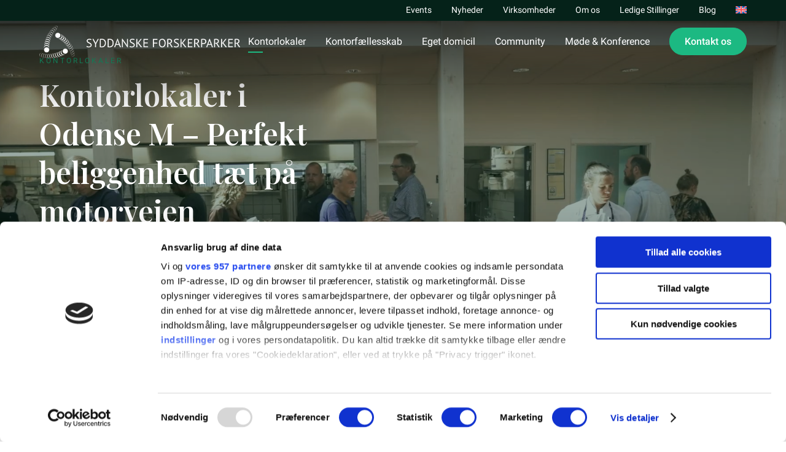

--- FILE ---
content_type: text/html; charset=UTF-8
request_url: https://syddanskeforskerparker.dk/kontorlokaler/
body_size: 48048
content:
<!DOCTYPE html>
<html lang="da-DK">
<head><meta charset="UTF-8" /><script>if(navigator.userAgent.match(/MSIE|Internet Explorer/i)||navigator.userAgent.match(/Trident\/7\..*?rv:11/i)){var href=document.location.href;if(!href.match(/[?&]nowprocket/)){if(href.indexOf("?")==-1){if(href.indexOf("#")==-1){document.location.href=href+"?nowprocket=1"}else{document.location.href=href.replace("#","?nowprocket=1#")}}else{if(href.indexOf("#")==-1){document.location.href=href+"&nowprocket=1"}else{document.location.href=href.replace("#","&nowprocket=1#")}}}}</script><script>(()=>{class RocketLazyLoadScripts{constructor(){this.v="2.0.4",this.userEvents=["keydown","keyup","mousedown","mouseup","mousemove","mouseover","mouseout","touchmove","touchstart","touchend","touchcancel","wheel","click","dblclick","input"],this.attributeEvents=["onblur","onclick","oncontextmenu","ondblclick","onfocus","onmousedown","onmouseenter","onmouseleave","onmousemove","onmouseout","onmouseover","onmouseup","onmousewheel","onscroll","onsubmit"]}async t(){this.i(),this.o(),/iP(ad|hone)/.test(navigator.userAgent)&&this.h(),this.u(),this.l(this),this.m(),this.k(this),this.p(this),this._(),await Promise.all([this.R(),this.L()]),this.lastBreath=Date.now(),this.S(this),this.P(),this.D(),this.O(),this.M(),await this.C(this.delayedScripts.normal),await this.C(this.delayedScripts.defer),await this.C(this.delayedScripts.async),await this.T(),await this.F(),await this.j(),await this.A(),window.dispatchEvent(new Event("rocket-allScriptsLoaded")),this.everythingLoaded=!0,this.lastTouchEnd&&await new Promise(t=>setTimeout(t,500-Date.now()+this.lastTouchEnd)),this.I(),this.H(),this.U(),this.W()}i(){this.CSPIssue=sessionStorage.getItem("rocketCSPIssue"),document.addEventListener("securitypolicyviolation",t=>{this.CSPIssue||"script-src-elem"!==t.violatedDirective||"data"!==t.blockedURI||(this.CSPIssue=!0,sessionStorage.setItem("rocketCSPIssue",!0))},{isRocket:!0})}o(){window.addEventListener("pageshow",t=>{this.persisted=t.persisted,this.realWindowLoadedFired=!0},{isRocket:!0}),window.addEventListener("pagehide",()=>{this.onFirstUserAction=null},{isRocket:!0})}h(){let t;function e(e){t=e}window.addEventListener("touchstart",e,{isRocket:!0}),window.addEventListener("touchend",function i(o){o.changedTouches[0]&&t.changedTouches[0]&&Math.abs(o.changedTouches[0].pageX-t.changedTouches[0].pageX)<10&&Math.abs(o.changedTouches[0].pageY-t.changedTouches[0].pageY)<10&&o.timeStamp-t.timeStamp<200&&(window.removeEventListener("touchstart",e,{isRocket:!0}),window.removeEventListener("touchend",i,{isRocket:!0}),"INPUT"===o.target.tagName&&"text"===o.target.type||(o.target.dispatchEvent(new TouchEvent("touchend",{target:o.target,bubbles:!0})),o.target.dispatchEvent(new MouseEvent("mouseover",{target:o.target,bubbles:!0})),o.target.dispatchEvent(new PointerEvent("click",{target:o.target,bubbles:!0,cancelable:!0,detail:1,clientX:o.changedTouches[0].clientX,clientY:o.changedTouches[0].clientY})),event.preventDefault()))},{isRocket:!0})}q(t){this.userActionTriggered||("mousemove"!==t.type||this.firstMousemoveIgnored?"keyup"===t.type||"mouseover"===t.type||"mouseout"===t.type||(this.userActionTriggered=!0,this.onFirstUserAction&&this.onFirstUserAction()):this.firstMousemoveIgnored=!0),"click"===t.type&&t.preventDefault(),t.stopPropagation(),t.stopImmediatePropagation(),"touchstart"===this.lastEvent&&"touchend"===t.type&&(this.lastTouchEnd=Date.now()),"click"===t.type&&(this.lastTouchEnd=0),this.lastEvent=t.type,t.composedPath&&t.composedPath()[0].getRootNode()instanceof ShadowRoot&&(t.rocketTarget=t.composedPath()[0]),this.savedUserEvents.push(t)}u(){this.savedUserEvents=[],this.userEventHandler=this.q.bind(this),this.userEvents.forEach(t=>window.addEventListener(t,this.userEventHandler,{passive:!1,isRocket:!0})),document.addEventListener("visibilitychange",this.userEventHandler,{isRocket:!0})}U(){this.userEvents.forEach(t=>window.removeEventListener(t,this.userEventHandler,{passive:!1,isRocket:!0})),document.removeEventListener("visibilitychange",this.userEventHandler,{isRocket:!0}),this.savedUserEvents.forEach(t=>{(t.rocketTarget||t.target).dispatchEvent(new window[t.constructor.name](t.type,t))})}m(){const t="return false",e=Array.from(this.attributeEvents,t=>"data-rocket-"+t),i="["+this.attributeEvents.join("],[")+"]",o="[data-rocket-"+this.attributeEvents.join("],[data-rocket-")+"]",s=(e,i,o)=>{o&&o!==t&&(e.setAttribute("data-rocket-"+i,o),e["rocket"+i]=new Function("event",o),e.setAttribute(i,t))};new MutationObserver(t=>{for(const n of t)"attributes"===n.type&&(n.attributeName.startsWith("data-rocket-")||this.everythingLoaded?n.attributeName.startsWith("data-rocket-")&&this.everythingLoaded&&this.N(n.target,n.attributeName.substring(12)):s(n.target,n.attributeName,n.target.getAttribute(n.attributeName))),"childList"===n.type&&n.addedNodes.forEach(t=>{if(t.nodeType===Node.ELEMENT_NODE)if(this.everythingLoaded)for(const i of[t,...t.querySelectorAll(o)])for(const t of i.getAttributeNames())e.includes(t)&&this.N(i,t.substring(12));else for(const e of[t,...t.querySelectorAll(i)])for(const t of e.getAttributeNames())this.attributeEvents.includes(t)&&s(e,t,e.getAttribute(t))})}).observe(document,{subtree:!0,childList:!0,attributeFilter:[...this.attributeEvents,...e]})}I(){this.attributeEvents.forEach(t=>{document.querySelectorAll("[data-rocket-"+t+"]").forEach(e=>{this.N(e,t)})})}N(t,e){const i=t.getAttribute("data-rocket-"+e);i&&(t.setAttribute(e,i),t.removeAttribute("data-rocket-"+e))}k(t){Object.defineProperty(HTMLElement.prototype,"onclick",{get(){return this.rocketonclick||null},set(e){this.rocketonclick=e,this.setAttribute(t.everythingLoaded?"onclick":"data-rocket-onclick","this.rocketonclick(event)")}})}S(t){function e(e,i){let o=e[i];e[i]=null,Object.defineProperty(e,i,{get:()=>o,set(s){t.everythingLoaded?o=s:e["rocket"+i]=o=s}})}e(document,"onreadystatechange"),e(window,"onload"),e(window,"onpageshow");try{Object.defineProperty(document,"readyState",{get:()=>t.rocketReadyState,set(e){t.rocketReadyState=e},configurable:!0}),document.readyState="loading"}catch(t){console.log("WPRocket DJE readyState conflict, bypassing")}}l(t){this.originalAddEventListener=EventTarget.prototype.addEventListener,this.originalRemoveEventListener=EventTarget.prototype.removeEventListener,this.savedEventListeners=[],EventTarget.prototype.addEventListener=function(e,i,o){o&&o.isRocket||!t.B(e,this)&&!t.userEvents.includes(e)||t.B(e,this)&&!t.userActionTriggered||e.startsWith("rocket-")||t.everythingLoaded?t.originalAddEventListener.call(this,e,i,o):(t.savedEventListeners.push({target:this,remove:!1,type:e,func:i,options:o}),"mouseenter"!==e&&"mouseleave"!==e||t.originalAddEventListener.call(this,e,t.savedUserEvents.push,o))},EventTarget.prototype.removeEventListener=function(e,i,o){o&&o.isRocket||!t.B(e,this)&&!t.userEvents.includes(e)||t.B(e,this)&&!t.userActionTriggered||e.startsWith("rocket-")||t.everythingLoaded?t.originalRemoveEventListener.call(this,e,i,o):t.savedEventListeners.push({target:this,remove:!0,type:e,func:i,options:o})}}J(t,e){this.savedEventListeners=this.savedEventListeners.filter(i=>{let o=i.type,s=i.target||window;return e!==o||t!==s||(this.B(o,s)&&(i.type="rocket-"+o),this.$(i),!1)})}H(){EventTarget.prototype.addEventListener=this.originalAddEventListener,EventTarget.prototype.removeEventListener=this.originalRemoveEventListener,this.savedEventListeners.forEach(t=>this.$(t))}$(t){t.remove?this.originalRemoveEventListener.call(t.target,t.type,t.func,t.options):this.originalAddEventListener.call(t.target,t.type,t.func,t.options)}p(t){let e;function i(e){return t.everythingLoaded?e:e.split(" ").map(t=>"load"===t||t.startsWith("load.")?"rocket-jquery-load":t).join(" ")}function o(o){function s(e){const s=o.fn[e];o.fn[e]=o.fn.init.prototype[e]=function(){return this[0]===window&&t.userActionTriggered&&("string"==typeof arguments[0]||arguments[0]instanceof String?arguments[0]=i(arguments[0]):"object"==typeof arguments[0]&&Object.keys(arguments[0]).forEach(t=>{const e=arguments[0][t];delete arguments[0][t],arguments[0][i(t)]=e})),s.apply(this,arguments),this}}if(o&&o.fn&&!t.allJQueries.includes(o)){const e={DOMContentLoaded:[],"rocket-DOMContentLoaded":[]};for(const t in e)document.addEventListener(t,()=>{e[t].forEach(t=>t())},{isRocket:!0});o.fn.ready=o.fn.init.prototype.ready=function(i){function s(){parseInt(o.fn.jquery)>2?setTimeout(()=>i.bind(document)(o)):i.bind(document)(o)}return"function"==typeof i&&(t.realDomReadyFired?!t.userActionTriggered||t.fauxDomReadyFired?s():e["rocket-DOMContentLoaded"].push(s):e.DOMContentLoaded.push(s)),o([])},s("on"),s("one"),s("off"),t.allJQueries.push(o)}e=o}t.allJQueries=[],o(window.jQuery),Object.defineProperty(window,"jQuery",{get:()=>e,set(t){o(t)}})}P(){const t=new Map;document.write=document.writeln=function(e){const i=document.currentScript,o=document.createRange(),s=i.parentElement;let n=t.get(i);void 0===n&&(n=i.nextSibling,t.set(i,n));const c=document.createDocumentFragment();o.setStart(c,0),c.appendChild(o.createContextualFragment(e)),s.insertBefore(c,n)}}async R(){return new Promise(t=>{this.userActionTriggered?t():this.onFirstUserAction=t})}async L(){return new Promise(t=>{document.addEventListener("DOMContentLoaded",()=>{this.realDomReadyFired=!0,t()},{isRocket:!0})})}async j(){return this.realWindowLoadedFired?Promise.resolve():new Promise(t=>{window.addEventListener("load",t,{isRocket:!0})})}M(){this.pendingScripts=[];this.scriptsMutationObserver=new MutationObserver(t=>{for(const e of t)e.addedNodes.forEach(t=>{"SCRIPT"!==t.tagName||t.noModule||t.isWPRocket||this.pendingScripts.push({script:t,promise:new Promise(e=>{const i=()=>{const i=this.pendingScripts.findIndex(e=>e.script===t);i>=0&&this.pendingScripts.splice(i,1),e()};t.addEventListener("load",i,{isRocket:!0}),t.addEventListener("error",i,{isRocket:!0}),setTimeout(i,1e3)})})})}),this.scriptsMutationObserver.observe(document,{childList:!0,subtree:!0})}async F(){await this.X(),this.pendingScripts.length?(await this.pendingScripts[0].promise,await this.F()):this.scriptsMutationObserver.disconnect()}D(){this.delayedScripts={normal:[],async:[],defer:[]},document.querySelectorAll("script[type$=rocketlazyloadscript]").forEach(t=>{t.hasAttribute("data-rocket-src")?t.hasAttribute("async")&&!1!==t.async?this.delayedScripts.async.push(t):t.hasAttribute("defer")&&!1!==t.defer||"module"===t.getAttribute("data-rocket-type")?this.delayedScripts.defer.push(t):this.delayedScripts.normal.push(t):this.delayedScripts.normal.push(t)})}async _(){await this.L();let t=[];document.querySelectorAll("script[type$=rocketlazyloadscript][data-rocket-src]").forEach(e=>{let i=e.getAttribute("data-rocket-src");if(i&&!i.startsWith("data:")){i.startsWith("//")&&(i=location.protocol+i);try{const o=new URL(i).origin;o!==location.origin&&t.push({src:o,crossOrigin:e.crossOrigin||"module"===e.getAttribute("data-rocket-type")})}catch(t){}}}),t=[...new Map(t.map(t=>[JSON.stringify(t),t])).values()],this.Y(t,"preconnect")}async G(t){if(await this.K(),!0!==t.noModule||!("noModule"in HTMLScriptElement.prototype))return new Promise(e=>{let i;function o(){(i||t).setAttribute("data-rocket-status","executed"),e()}try{if(navigator.userAgent.includes("Firefox/")||""===navigator.vendor||this.CSPIssue)i=document.createElement("script"),[...t.attributes].forEach(t=>{let e=t.nodeName;"type"!==e&&("data-rocket-type"===e&&(e="type"),"data-rocket-src"===e&&(e="src"),i.setAttribute(e,t.nodeValue))}),t.text&&(i.text=t.text),t.nonce&&(i.nonce=t.nonce),i.hasAttribute("src")?(i.addEventListener("load",o,{isRocket:!0}),i.addEventListener("error",()=>{i.setAttribute("data-rocket-status","failed-network"),e()},{isRocket:!0}),setTimeout(()=>{i.isConnected||e()},1)):(i.text=t.text,o()),i.isWPRocket=!0,t.parentNode.replaceChild(i,t);else{const i=t.getAttribute("data-rocket-type"),s=t.getAttribute("data-rocket-src");i?(t.type=i,t.removeAttribute("data-rocket-type")):t.removeAttribute("type"),t.addEventListener("load",o,{isRocket:!0}),t.addEventListener("error",i=>{this.CSPIssue&&i.target.src.startsWith("data:")?(console.log("WPRocket: CSP fallback activated"),t.removeAttribute("src"),this.G(t).then(e)):(t.setAttribute("data-rocket-status","failed-network"),e())},{isRocket:!0}),s?(t.fetchPriority="high",t.removeAttribute("data-rocket-src"),t.src=s):t.src="data:text/javascript;base64,"+window.btoa(unescape(encodeURIComponent(t.text)))}}catch(i){t.setAttribute("data-rocket-status","failed-transform"),e()}});t.setAttribute("data-rocket-status","skipped")}async C(t){const e=t.shift();return e?(e.isConnected&&await this.G(e),this.C(t)):Promise.resolve()}O(){this.Y([...this.delayedScripts.normal,...this.delayedScripts.defer,...this.delayedScripts.async],"preload")}Y(t,e){this.trash=this.trash||[];let i=!0;var o=document.createDocumentFragment();t.forEach(t=>{const s=t.getAttribute&&t.getAttribute("data-rocket-src")||t.src;if(s&&!s.startsWith("data:")){const n=document.createElement("link");n.href=s,n.rel=e,"preconnect"!==e&&(n.as="script",n.fetchPriority=i?"high":"low"),t.getAttribute&&"module"===t.getAttribute("data-rocket-type")&&(n.crossOrigin=!0),t.crossOrigin&&(n.crossOrigin=t.crossOrigin),t.integrity&&(n.integrity=t.integrity),t.nonce&&(n.nonce=t.nonce),o.appendChild(n),this.trash.push(n),i=!1}}),document.head.appendChild(o)}W(){this.trash.forEach(t=>t.remove())}async T(){try{document.readyState="interactive"}catch(t){}this.fauxDomReadyFired=!0;try{await this.K(),this.J(document,"readystatechange"),document.dispatchEvent(new Event("rocket-readystatechange")),await this.K(),document.rocketonreadystatechange&&document.rocketonreadystatechange(),await this.K(),this.J(document,"DOMContentLoaded"),document.dispatchEvent(new Event("rocket-DOMContentLoaded")),await this.K(),this.J(window,"DOMContentLoaded"),window.dispatchEvent(new Event("rocket-DOMContentLoaded"))}catch(t){console.error(t)}}async A(){try{document.readyState="complete"}catch(t){}try{await this.K(),this.J(document,"readystatechange"),document.dispatchEvent(new Event("rocket-readystatechange")),await this.K(),document.rocketonreadystatechange&&document.rocketonreadystatechange(),await this.K(),this.J(window,"load"),window.dispatchEvent(new Event("rocket-load")),await this.K(),window.rocketonload&&window.rocketonload(),await this.K(),this.allJQueries.forEach(t=>t(window).trigger("rocket-jquery-load")),await this.K(),this.J(window,"pageshow");const t=new Event("rocket-pageshow");t.persisted=this.persisted,window.dispatchEvent(t),await this.K(),window.rocketonpageshow&&window.rocketonpageshow({persisted:this.persisted})}catch(t){console.error(t)}}async K(){Date.now()-this.lastBreath>45&&(await this.X(),this.lastBreath=Date.now())}async X(){return document.hidden?new Promise(t=>setTimeout(t)):new Promise(t=>requestAnimationFrame(t))}B(t,e){return e===document&&"readystatechange"===t||(e===document&&"DOMContentLoaded"===t||(e===window&&"DOMContentLoaded"===t||(e===window&&"load"===t||e===window&&"pageshow"===t)))}static run(){(new RocketLazyLoadScripts).t()}}RocketLazyLoadScripts.run()})();</script>
	
	<script id="CookiebotConfiguration" type="application/json" data-cookieconsent="ignore">
	{
		"Frameworks": {
			"IABTCF2": {
				"AllowedVendors": [],
				"AllowedGoogleACVendors": [],
				"AllowedPurposes": [],
				"AllowedSpecialPurposes": [],
				"AllowedFeatures": [],
				"AllowedSpecialFeatures": [],
		"VendorRestrictions": []
			}
		}
	}
</script>
<script type="rocketlazyloadscript" data-rocket-type="text/javascript">
	window.dataLayer = window.dataLayer || [];

	function gtag() {
		dataLayer.push(arguments);
	}

	gtag("consent", "default", {
		ad_personalization: "denied",
		ad_storage: "denied",
		ad_user_data: "denied",
		analytics_storage: "denied",
		functionality_storage: "denied",
		personalization_storage: "denied",
		security_storage: "granted",
		wait_for_update: 500,
	});
	gtag("set", "ads_data_redaction", true);
	</script>
<script type="text/javascript"
		id="Cookiebot"
		src="https://consent.cookiebot.com/uc.js"
		data-implementation="wp"
		data-cbid="dbc361c8-f826-43cc-90ee-fd17f78357cc"
			data-framework="TCFv2.2"
						data-culture="DA"
				async	></script>
<meta name="viewport" content="width=device-width, initial-scale=1" />
<meta name='robots' content='index, follow, max-image-preview:large, max-snippet:-1, max-video-preview:-1' />

	<!-- This site is optimized with the Yoast SEO plugin v26.5 - https://yoast.com/wordpress/plugins/seo/ -->
	<meta name="description" content="Find professionelle kontorlokaler til leje i Odense. Vi har et stort udvalg af kontorlejemål til virksomheder. Se vores udvalg og priser." />
	<link rel="canonical" href="https://syddanskeforskerparker.dk/kontorlokaler/" />
	<meta property="og:locale" content="da_DK" />
	<meta property="og:type" content="article" />
	<meta property="og:title" content="Kontorlokaler til leje i Odense I Find ledige kontorlejemål" />
	<meta property="og:description" content="Find professionelle kontorlokaler til leje i Odense. Vi har et stort udvalg af kontorlejemål til virksomheder. Se vores udvalg og priser." />
	<meta property="og:url" content="https://syddanskeforskerparker.dk/kontorlokaler/" />
	<meta property="og:site_name" content="Syddanske Forskerparker" />
	<meta property="article:modified_time" content="2026-01-19T12:39:44+00:00" />
	<meta property="og:image" content="https://syddanskeforskerparker.dk/wp-content/uploads/2023/05/TempO_960x600.jpg" />
	<meta name="twitter:card" content="summary_large_image" />
	<meta name="twitter:label1" content="Estimeret læsetid" />
	<meta name="twitter:data1" content="17 minutter" />
	<script type="application/ld+json" class="yoast-schema-graph">{"@context":"https://schema.org","@graph":[{"@type":"WebPage","@id":"https://syddanskeforskerparker.dk/kontorlokaler/","url":"https://syddanskeforskerparker.dk/kontorlokaler/","name":"Kontorlokaler til leje i Odense I Find ledige kontorlejemål","isPartOf":{"@id":"https://syddanskeforskerparker.dk/#website"},"primaryImageOfPage":{"@id":"https://syddanskeforskerparker.dk/kontorlokaler/#primaryimage"},"image":{"@id":"https://syddanskeforskerparker.dk/kontorlokaler/#primaryimage"},"thumbnailUrl":"https://syddanskeforskerparker.dk/wp-content/uploads/2023/05/TempO_960x600.jpg","datePublished":"2023-04-13T11:06:53+00:00","dateModified":"2026-01-19T12:39:44+00:00","description":"Find professionelle kontorlokaler til leje i Odense. Vi har et stort udvalg af kontorlejemål til virksomheder. Se vores udvalg og priser.","breadcrumb":{"@id":"https://syddanskeforskerparker.dk/kontorlokaler/#breadcrumb"},"inLanguage":"da-DK","potentialAction":[{"@type":"ReadAction","target":["https://syddanskeforskerparker.dk/kontorlokaler/"]}]},{"@type":"ImageObject","inLanguage":"da-DK","@id":"https://syddanskeforskerparker.dk/kontorlokaler/#primaryimage","url":"https://syddanskeforskerparker.dk/wp-content/uploads/2023/05/TempO_960x600.jpg","contentUrl":"https://syddanskeforskerparker.dk/wp-content/uploads/2023/05/TempO_960x600.jpg","width":960,"height":600,"caption":"Kontorlokaler i Odense i Videnbyen, TempO"},{"@type":"BreadcrumbList","@id":"https://syddanskeforskerparker.dk/kontorlokaler/#breadcrumb","itemListElement":[{"@type":"ListItem","position":1,"name":"Hjem","item":"https://syddanskeforskerparker.dk/"},{"@type":"ListItem","position":2,"name":"Kontorlokaler"}]},{"@type":"WebSite","@id":"https://syddanskeforskerparker.dk/#website","url":"https://syddanskeforskerparker.dk/","name":"Syddanske Forskerparker","description":"","publisher":{"@id":"https://syddanskeforskerparker.dk/#organization"},"potentialAction":[{"@type":"SearchAction","target":{"@type":"EntryPoint","urlTemplate":"https://syddanskeforskerparker.dk/?s={search_term_string}"},"query-input":{"@type":"PropertyValueSpecification","valueRequired":true,"valueName":"search_term_string"}}],"inLanguage":"da-DK"},{"@type":"Organization","@id":"https://syddanskeforskerparker.dk/#organization","name":"Syddanske Forskerparker","url":"https://syddanskeforskerparker.dk/","logo":{"@type":"ImageObject","inLanguage":"da-DK","@id":"https://syddanskeforskerparker.dk/#/schema/logo/image/","url":"https://syddanskeforskerparker.dk/wp-content/uploads/2024/01/Oplyst-Lederskab-150x40-1.jpg","contentUrl":"https://syddanskeforskerparker.dk/wp-content/uploads/2024/01/Oplyst-Lederskab-150x40-1.jpg","width":150,"height":40,"caption":"Syddanske Forskerparker"},"image":{"@id":"https://syddanskeforskerparker.dk/#/schema/logo/image/"}}]}</script>
	<!-- / Yoast SEO plugin. -->


<title>Kontorlokaler til leje i Odense I Find ledige kontorlejemål</title>
<link data-rocket-prefetch href="https://www.gstatic.com" rel="dns-prefetch">
<link data-rocket-prefetch href="https://gtm.syddanskeforskerparker.dk" rel="dns-prefetch">
<link data-rocket-prefetch href="https://consent.cookiebot.com" rel="dns-prefetch">
<link data-rocket-prefetch href="https://www.recaptcha.net" rel="dns-prefetch">
<link crossorigin data-rocket-preload as="font" href="https://fonts.gstatic.com/s/roboto/v30/KFOlCnqEu92Fr1MmSU5fBBc4AMP6lQ.woff2" rel="preload">
<link crossorigin data-rocket-preload as="font" href="https://fonts.gstatic.com/s/roboto/v30/KFOmCnqEu92Fr1Mu4mxKKTU1Kg.woff2" rel="preload">
<link crossorigin data-rocket-preload as="font" href="https://fonts.gstatic.com/s/roboto/v30/KFOlCnqEu92Fr1MmEU9fBBc4AMP6lQ.woff2" rel="preload">
<link crossorigin data-rocket-preload as="font" href="https://fonts.gstatic.com/s/playfairdisplay/v30/nuFvD-vYSZviVYUb_rj3ij__anPXJzDwcbmjWBN2PKebunDXbtPK-F2qC0s.woff2" rel="preload">
<style id="wpr-usedcss">img:is([sizes=auto i],[sizes^="auto," i]){contain-intrinsic-size:3000px 1500px}.mt-header{left:0;position:fixed;right:0;top:0;transition:background .2s ease,box-shadow .2s ease;z-index:100}body.trans-gradient .mt-header:after{background:linear-gradient(to bottom,rgba(var(--mt-c-black),.6),transparent);content:"";height:154px;left:0;pointer-events:none;position:absolute;top:34px;width:100%;z-index:1}.mt-header .menu{display:flex;list-style:none}.mt-header .menu-item{position:relative}@media screen and (min-width:1161px){.mt-header .menu{align-items:center}.mt-header .menu#menu-top-menu .wp-block-button{display:none}.mt-header .menu-item{padding-bottom:2px}.mt-header a:not(.wp-block-button__link):hover:after,.mt-header a:not(.wp-block-button__link)[aria-current=page]:after{width:24px}}.mt-header .menu-item:not(:first-of-type){margin-left:40px}@media only screen and (max-width:1550px){.mt-header .menu-item:not(:first-of-type){margin-left:32px}}.mt-header .menu-item.menu-item-open .dropdown-arrow{transform:rotate(180deg)}@media screen and (max-width:1160px){body.trans-gradient .mt-header:after{height:120px;top:0}.mt-header .menu{flex-direction:column;width:100%}.mt-header .menu#menu-main-menu .wp-block-button{display:none}.mt-header .menu#menu-top-menu{margin-top:auto}.mt-header .menu#menu-top-menu .menu-item:last-of-type{padding-bottom:56px}.mt-header .menu#menu-top-menu a{font-size:16px;font-size:1rem}.mt-header .menu-item:not(:first-of-type){margin-left:0}.mt-header .menu-item.wp-block-button{margin-top:auto;padding-top:16px}}.mt-header a:not(.wp-block-button__link){color:rgba(var(--mt-c-white),1);font-family:var(--ff_roboto);font-size:18px;font-size:1.125rem;font-weight:400;line-height:29px}.mt-header a:not(.wp-block-button__link):after{background:rgba(var(--mt-c-primary),1);content:"";height:2px;left:0;position:absolute;top:100%;transition:width .2s ease-in-out;width:0}@media only screen and (max-width:1550px){.mt-header a:not(.wp-block-button__link){font-size:16px;font-size:1rem}}.mt-header .dropdown-arrow{background-image:url([data-uri]);background-position:50%;background-repeat:no-repeat;background-size:10px 6px;cursor:pointer;height:30px;position:absolute;right:-10px;top:13px;width:30px}@media screen and (min-width:1161px){.mt-header .dropdown-arrow{display:none!important}.mt-header__nav-items .menu:last-of-type{display:none}}.mt-header__top{align-items:center;display:flex;height:34px;justify-content:space-between;position:relative;transition:height .2s ease;z-index:3}body.trans-gradient .mt-header__top{background:rgba(var(--mt-c-secondary-dark),1)}@media screen and (max-width:1160px){.mt-header a:not(.wp-block-button__link){display:block;font-size:18px;font-size:1.125rem;padding:8px 0}.mt-header a:not(.wp-block-button__link)[aria-current=page]{color:rgba(var(--mt-c-primary),1)}.mt-header__top{display:none}}.mt-header__top--inner{display:flex}.mt-header__top-right{align-items:center;display:flex;margin-left:auto}.mt-header__top-right a:not(.wp-block-button__link){font-size:14px;font-size:.875rem;font-weight:400}.mt-header__top-right a:not(.wp-block-button__link):after{display:none}.mt-header__main{align-items:center;display:flex;height:69px;justify-content:space-between;position:relative;z-index:2}.mt-header__logo-wrapper:after{display:none}.mt-header__logo{display:block;height:53px;width:328px}@media only screen and (max-width:1250px){.mt-header__logo{height:39px;width:240px}}.mt-header__logo--color{display:none}.mt-header__main-right{align-items:center;display:flex}@media screen and (max-width:1160px){.mt-header__logo{width:200px}.mt-header__nav-items{-webkit-overflow-scrolling:touch;background:rgba(var(--mt-c-white),1);bottom:0;display:flex;flex-direction:column;height:calc(100% - 69px);left:0;max-width:504px;overflow-y:auto;padding:24px 5% 0;position:fixed;top:69px;transform:translate3d(-100%,0,0);transition:transform .5s cubic-bezier(.77,0,.38,.86),opacity .5s ease;width:100%}}.mt-header--open .mt-header__nav-items{transform:translateZ(0)}.mt-header--open,.mt-header--scrolled{background:rgba(var(--mt-c-white),1);box-shadow:0 3px 16px 0 rgba(var(--mt-c-black),.1)}.mt-header--open .mt-header__logo--white,.mt-header--open:after,.mt-header--scrolled .mt-header__logo--white,.mt-header--scrolled:after{display:none}.mt-header--open .mt-header__logo--color,.mt-header--scrolled .mt-header__logo--color{display:block}.mt-header--open .mt-header__top,.mt-header--scrolled .mt-header__top{height:34px}.mt-header--open .mt-header__main .dropdown-arrow,.mt-header--scrolled .mt-header__main .dropdown-arrow{background-image:url([data-uri])}.mt-header--open .mt-header__main a,.mt-header--scrolled .mt-header__main a{color:rgba(var(--mt-c-text-main),1)}.mt-header--open .navigation-toggle div:after,.mt-header--open .navigation-toggle div:before,.mt-header--scrolled .navigation-toggle div:after,.mt-header--scrolled .navigation-toggle div:before{background:rgba(var(--mt-c-text-main),1)}.navigation-toggle{align-items:center;cursor:pointer;height:30px;margin-right:-8px;padding:8px;z-index:5}@media screen and (min-width:1161px){.navigation-toggle{display:none!important}.mt-cover .wp-block-contact-form-7-contact-form-selector .form-wrap .input-wrap:last-child button{align-self:flex-start}}@media screen and (max-width:1160px){.navigation-toggle{display:flex;margin-left:16px}}.navigation-toggle div:after,.navigation-toggle div:before{height:2px;width:20px}.navigation-toggle div{height:8px;position:relative;width:20px}.navigation-toggle div:after,.navigation-toggle div:before{-webkit-backface-visibility:visible;backface-visibility:visible;background:rgba(var(--mt-c-white),1);content:"";left:0;position:absolute;transition:top .6s cubic-bezier(.86,0,.07,1),transform .6s cubic-bezier(.86,0,.07,1),color .2s ease-in-out;will-change:top,transform}.navigation-toggle div:before{top:0}.navigation-toggle div:after{top:6px}.navigation-toggle.open div:before{top:4px;transform:rotate(135deg)}.navigation-toggle.open div:after{top:4px;transform:rotate(45deg)}.navigation-toggle.hide{display:none}.navigation-toggle.show{display:flex}.wp-block-button__link{align-content:center;box-sizing:border-box;cursor:pointer;display:inline-block;height:100%;text-align:center;word-break:break-word}:where(.wp-block-button__link){border-radius:9999px;box-shadow:none;padding:calc(.667em + 2px) calc(1.333em + 2px);text-decoration:none}:root :where(.wp-block-button .wp-block-button__link.is-style-outline),:root :where(.wp-block-button.is-style-outline>.wp-block-button__link){border:2px solid;padding:.667em 1.333em}:root :where(.wp-block-button .wp-block-button__link.is-style-outline:not(.has-text-color)),:root :where(.wp-block-button.is-style-outline>.wp-block-button__link:not(.has-text-color)){color:currentColor}:root :where(.wp-block-button .wp-block-button__link.is-style-outline:not(.has-background)),:root :where(.wp-block-button.is-style-outline>.wp-block-button__link:not(.has-background)){background-color:initial;background-image:none}.wp-block-buttons{box-sizing:border-box}.wp-block-buttons>.wp-block-button{display:inline-block;margin:0}.wp-block-buttons .wp-block-button__link{width:100%}.mt-cover{overflow:hidden;position:relative;z-index:1}.mt-cover--extra-spacing-bottom{align-items:center;display:flex;height:100vh;min-height:780px}@media screen and (min-width:581px){.mt-cover--extra-spacing-bottom .mt-cover__inner{padding:0 0 65px}}.mt-cover--has-overlay:before{background:rgba(var(--mt-c-overlay),.4);bottom:0;content:"";left:0;position:absolute;right:0;top:0;z-index:2}.mt-cover__inner{padding:280px 0 184px;position:relative;z-index:3}@media only screen and (max-width:1550px){.mt-cover__inner{padding:240px 0 144px}}@media screen and (max-width:1280px){.mt-cover__inner{padding:200px 0 104px}}@media screen and (max-width:1160px){.mt-cover--extra-spacing-bottom{min-height:800px}.mt-cover__inner{padding:160px 0 80px}.mt-cover .wp-block-contact-form-7-contact-form-selector .form-wrap .input-wrap:last-child button{text-align:center}}@media screen and (max-width:760px){.mt-cover__inner{padding:120px 0 80px}}.mt-cover__image-container{bottom:0;left:0;position:absolute;right:0;top:0;z-index:1}.mt-cover__tagline,.mt-cover__title{max-width:818px}@media screen and (max-width:1280px){.mt-cover__tagline,.mt-cover__title{max-width:504px}}.mt-cover__text{margin-top:24px;max-width:522px}.mt-cover .wp-block-buttons{margin-top:32px}.mt-cover .wp-block-contact-form-7-contact-form-selector{background:rgba(129,158,149,.6);margin-top:158px;padding:32px 0;position:relative;width:100%}.mt-cover .wp-block-contact-form-7-contact-form-selector:after,.mt-cover .wp-block-contact-form-7-contact-form-selector:before{background:rgba(129,158,149,.6);content:"";height:100%;position:absolute;top:0}.mt-cover .wp-block-contact-form-7-contact-form-selector:before{left:0;transform:translateX(-100%);width:150px}.mt-cover .wp-block-contact-form-7-contact-form-selector:after{right:0;transform:translateX(100%);width:100vw}.mt-cover .wp-block-contact-form-7-contact-form-selector .form-wrap{align-items:flex-end;margin-bottom:-16px;position:relative}.mt-cover .wp-block-contact-form-7-contact-form-selector .form-wrap .input-wrap label{color:rgba(var(--mt-c-white),1)}.mt-cover .wp-block-contact-form-7-contact-form-selector .form-wrap .input-wrap input,.mt-cover .wp-block-contact-form-7-contact-form-selector .form-wrap .input-wrap select{background-color:hsla(0,0%,100%,.44);border:1px solid rgba(var(--mt-c-white),1);color:#000;height:52px}.mt-cover .wp-block-contact-form-7-contact-form-selector .form-wrap .input-wrap input.wpcf7-not-valid,.mt-cover .wp-block-contact-form-7-contact-form-selector .form-wrap .input-wrap select.wpcf7-not-valid{border-color:#dc3232}.mt-cover .wp-block-contact-form-7-contact-form-selector .form-wrap .input-wrap:last-child{flex-shrink:0}@media(min-width:1161px)and (max-width:1350px){.mt-cover .wp-block-contact-form-7-contact-form-selector .form-wrap .input-wrap:last-child{width:100%}}.mt-cover .wp-block-contact-form-7-contact-form-selector .form-wrap button{text-align:center}.mt-cover .wp-block-contact-form-7-contact-form-selector .form-wrap .wpcf7-not-valid-tip{display:none}.mt-cover .wp-block-contact-form-7-contact-form-selector .form-wrap .gdpr-popup{background:rgba(129,158,149,.6);bottom:-32px;display:flex;flex-direction:column;opacity:0;padding:32px;position:absolute;right:-32px;transform:translateY(-10px);transition:opacity .2s ease-in-out,visibility .2s ease-in-out,transform .2s ease-in-out;visibility:hidden;width:300px}.mt-cover .wp-block-contact-form-7-contact-form-selector .form-wrap .gdpr-popup.show{opacity:1;transform:translateY(0);visibility:visible}@media only screen and (max-width:1350px){.mt-cover .wp-block-contact-form-7-contact-form-selector .form-wrap .gdpr-popup{left:-32px;right:auto}}@media screen and (max-width:1160px){.mt-cover .wp-block-contact-form-7-contact-form-selector .form-wrap .gdpr-popup{left:auto;right:-32px;width:calc(50% + 56px)}}.mt-cover .wp-block-contact-form-7-contact-form-selector .form-wrap .gdpr-popup p{margin-bottom:16px;text-align:center}.mt-cover .wp-block-contact-form-7-contact-form-selector .form-wrap .gdpr-popup a,.mt-cover .wp-block-contact-form-7-contact-form-selector .form-wrap .gdpr-popup p{color:rgba(var(--mt-c-white),1);font-size:12px;font-size:.75rem;font-weight:500;letter-spacing:.25em;text-transform:uppercase}.mt-cover .wp-block-contact-form-7-contact-form-selector .form-wrap .gdpr-popup a{text-decoration:underline}.mt-cover .wp-block-contact-form-7-contact-form-selector .form-wrap .gdpr-popup button{text-align:center;width:100%}.mt-cover .wp-block-contact-form-7-contact-form-selector .form-wrap .gdpr-popup button:not(:last-child){margin-bottom:8px}.mt-cover .wp-block-contact-form-7-contact-form-selector .form-wrap .gdpr-popup button:last-child{background:rgba(var(--mt-c-white),1)!important;border:1px solid rgba(var(--mt-c-white),1)!important;color:rgba(var(--mt-c-text-main),1)!important}.mt-cover .wp-block-contact-form-7-contact-form-selector .form-wrap .gdpr-popup button:last-child:active,.mt-cover .wp-block-contact-form-7-contact-form-selector .form-wrap .gdpr-popup button:last-child:hover{background:rgba(var(--mt-c-background-light),1)!important;border:1px solid rgba(var(--mt-c-background-light),1)!important;color:rgba(var(--mt-c-text-main),1)!important}.mt-cover .wp-block-contact-form-7-contact-form-selector .wpcf7-response-output{display:inline-block;width:auto}.mt-company-line{overflow:hidden;position:relative}.mt-company-line__inner{align-items:center;display:flex;gap:56px;justify-content:space-between;overflow:visible;padding:42px 0;position:relative}.mt-company-line__inner:after{background:rgba(var(--mt-c-white),1);content:"";height:100%;left:-10%;position:absolute;top:0;width:200%;z-index:-1}@media screen and (max-width:700px){.mt-company-line__inner{flex-direction:column;gap:32px}.mt-company-line__logos-container{width:100%}}@media screen and (max-width:580px){.mt-cover--extra-spacing-bottom{height:auto!important;min-height:auto}.mt-cover .wp-block-contact-form-7-contact-form-selector .form-wrap .gdpr-popup{width:calc(100% + 64px)}.mt-company-line__inner{align-items:flex-start}}.mt-company-line__text-container{flex-shrink:0;max-width:165px}.mt-company-line__text{color:rgba(var(--mt-c-primary),1);font-family:var(--ff_roboto);font-size:12px;font-size:.75rem;font-weight:400;letter-spacing:.25em;line-height:1.83;text-transform:uppercase}.mt-company-line__logos-container{align-items:center;display:flex;justify-content:space-between;transition:opacity .2s ease-in-out;width:100%}.mt-company-line__logos-container.swiper{opacity:0}.mt-company-line__logos-container.swiper.swiper-initialized{opacity:1}.mt-company-line__logo{align-items:center;display:flex;height:auto!important;justify-content:center;transition:opacity .2s ease-in-out;-webkit-user-select:none;-moz-user-select:none;user-select:none}.mt-company-line__logo img{filter:grayscale(100%);max-height:40px;max-width:150px;mix-blend-mode:multiply;transition:opacity .2s ease-in-out}.mt-company-line--narrow{background:0 0;overflow:hidden;position:relative;z-index:2}.mt-company-line--narrow:before{background:rgba(var(--mt-c-primary),1);content:"";height:100%;position:absolute;right:0;top:0;width:145px;z-index:2}@media only screen and (max-width:1650px){.mt-company-line--narrow:before{content:none}}@media screen and (min-width:581px){.mt-company-line--narrow{position:absolute!important;transform:translateY(calc(-100% + 1px));width:100%}}.mt-package-solutions-slide{background:rgba(var(--mt-c-white),1);border-radius:2px;display:flex;flex-direction:column;padding:16px;position:relative}.mt-package-solutions-slide.swiper-slide{height:auto;margin-right:40px;width:calc(33.33333% - 26.66667px)}@media only screen and (min-width:900px){.mt-package-solutions-slide.swiper-slide{margin-right:0;width:100%}.mt-package-solutions-slider .swiper-wrapper{grid-gap:24px;display:grid;grid-template-columns:repeat(3,1fr)}}.mt-package-solutions-slide__image-container{aspect-ratio:392/264;border-radius:2px;position:relative}.mt-package-solutions-slide__image-container img{border-radius:inherit;bottom:0;left:0;position:absolute;right:0;top:0}.mt-package-solutions-slide__content-container{display:flex;flex-direction:column;flex-grow:1;padding:32px 16px 16px}@media only screen and (max-width:1400px){.mt-package-solutions-slide__content-container{padding:32px}}@media screen and (max-width:580px){.mt-package-solutions-slide__content-container{padding:32px 0 16px}}.mt-package-solutions-slide__border{background:rgba(var(--mt-c-border-grey),.25);height:1px;margin:16px 0 24px;width:100%}.mt-package-solutions-slide__title{font-family:var(--ff_roboto);font-size:22px;font-size:1.375rem;font-weight:400}.mt-package-solutions-slide__bottom-wrapper{margin-top:auto}.mt-package-solutions-slide__price-period{color:rgba(var(--mt-c-secondary),1)!important;font-size:12px!important;margin-right:8px;text-transform:uppercase}.mt-package-solutions-slide__price{font-size:22px!important;margin-right:8px}.mt-package-solutions-slide__text{margin-top:16px}.mt-package-solutions-slide__text--no-margin{margin-top:0}.mt-package-solutions-slide__list{flex-grow:1;margin-top:16px}.mt-package-solutions-slide__button{align-items:flex-end;display:flex;margin-top:32px}.mt-package-solutions-slide__toggle-wrapper{max-height:224px;overflow:hidden;position:relative;transition:max-height .4s ease,padding .4s ease}@media only screen and (max-width:900px){.mt-package-solutions-slide__toggle-wrapper{max-height:88px}}.mt-package-solutions-slide__toggle-wrapper-overlay{background:linear-gradient(0deg,#fff 70%,rgba(27,60,82,0));bottom:0;height:64px;left:0;opacity:0;pointer-events:none;position:absolute;right:0;transition:opacity .4s ease;visibility:visible}.mt-package-solutions-slide__toggle-button{align-items:center;bottom:0;cursor:pointer;display:none;flex-direction:column;justify-content:center;left:50%;padding-top:8px;position:absolute;transform:translateX(-50%)}.mt-package-solutions-slide__toggle-button.open:after{transform:rotate(270deg)}.mt-package-solutions-slide__toggle-button:after{background-image:url([data-uri]);background-position:50%;background-repeat:no-repeat;background-size:5px 8px;content:"";height:8px;transform:rotate(90deg);transition:transform .4s ease;width:5px}.mt-package-solutions-slide.show-toggle-button .mt-package-solutions-slide__toggle-button{display:flex}.mt-package-solutions-slide.show-toggle-button .mt-package-solutions-slide__toggle-wrapper-overlay{opacity:1}.mt-package-solutions-slide.toggle-button-open .mt-package-solutions-slide__toggle-wrapper{max-height:999px;padding-bottom:48px}.mt-package-solutions-slide.toggle-button-open .mt-package-solutions-slide__toggle-wrapper-overlay{opacity:0}.mt-package-solutions-slider{overflow:hidden}.mt-package-solutions-slider__text-container{display:flex;gap:54px;justify-content:space-between}.mt-package-solutions-slider__text-container-left{width:560px}.mt-package-solutions-slider__text-container-right{max-width:calc(100% - 752px)}@media screen and (max-width:1280px){.mt-cover .wp-block-contact-form-7-contact-form-selector{margin-top:62px}.mt-package-solutions-slider__text-container-right{max-width:calc(100% - 610px)}.mt-text-image__image-container{height:480px}}.mt-package-solutions-slider__slides{margin-top:48px}@media only screen and (max-width:1350px){.mt-package-solutions-slider .swiper-wrapper{grid-template-columns:repeat(2,1fr)}}@media only screen and (max-width:1200px){.mt-package-solutions-slider .swiper{overflow:visible}}.mt-package-solutions-slider--has-tagline .mt-package-solutions-slider__text-container-right{padding-top:32px}@media screen and (max-width:1160px){.mt-package-solutions-slider__text-container{flex-direction:column;gap:0}.mt-package-solutions-slider__text-container-left{width:100%}.mt-package-solutions-slider__text-container-right{max-width:100%;width:100%}.mt-package-solutions-slider--has-tagline .mt-package-solutions-slider__text-container-right{padding-top:0}}.mt-package-solutions-slider:not(.is-style-dark):not(.is-style-light) .mt-package-solutions-slide{background-color:rgba(var(--mt-c-background-light),1)}.mt-package-solutions-slider:not(.is-style-dark):not(.is-style-light) .mt-package-solutions-slide__toggle-wrapper-overlay{background:linear-gradient(0deg,#e8f8f3 70%,rgba(232,248,243,0))}.mt-package-solutions-slider.is-style-dark{background:rgba(var(--mt-c-secondary),1)}.mt-package-solutions-slider.is-style-dark .mt-package-solutions-slider__text,.mt-package-solutions-slider.is-style-dark .mt-package-solutions-slider__title{color:rgba(var(--mt-c-white),1)}.mt-package-solutions-slider.is-style-light{background:rgba(var(--mt-c-background-light),1)}.mt-package-solutions-slider button.expand,.mt-package-solutions-slider span.expand{display:none}@media only screen and (min-width:900px){.mt-package-solutions-slider button.expand,.mt-package-solutions-slider span.expand{display:block;margin:32px auto 0;width:auto}.mt-package-solutions-slider .mt-package-solutions-slide:nth-child(6)~.mt-package-solutions-slide{display:none}.mt-package-solutions-slider.expand .mt-package-solutions-slide:nth-child(6)~.mt-package-solutions-slide{display:flex}.mt-package-solutions-slider.expand button.expand,.mt-package-solutions-slider.expand span.expand{display:none}}:root :where(p.has-background){padding:1.25em 2.375em}:where(p.has-text-color:not(.has-link-color)) a{color:inherit}.mt-image-carousel__slide{display:flex;flex-direction:column}.mt-image-carousel__slide.swiper-slide{width:51%}@media only screen and (max-width:1279px){.mt-image-carousel__slide.swiper-slide{width:70%}}@media only screen and (max-width:579px){.mt-image-carousel__slide.swiper-slide{width:84%}}.mt-image-carousel__slide img{aspect-ratio:1320/783;border-radius:2px;display:block;height:100%;-o-object-fit:cover;object-fit:cover;width:100%}.mt-image-carousel{overflow:hidden;position:relative}.mt-image-carousel.is-full-width .swiper{margin:0 auto;max-width:1680px;width:90%}.mt-image-carousel.is-full-width .mt-image-carousel__slide{width:100%}.mt-image-carousel.is-full-width .mt-image-carousel__slide img{aspect-ratio:21/10}.mt-image-carousel.is-full-width .mt-image-carousel__button{top:50%}.mt-image-carousel.is-full-width .swiper-button-next,.mt-image-carousel.is-full-width .swiper-button-prev{background-image:url([data-uri]);border-color:rgba(var(--mt-c-primary),1)}.mt-image-carousel.is-full-width .swiper-button-next:hover,.mt-image-carousel.is-full-width .swiper-button-prev:hover{background-color:rgba(var(--mt-c-primary),1)!important;background-image:url([data-uri])}.mt-image-carousel.is-full-width .swiper-button-prev{left:40px;transform:translateY(-50%) scaleX(-1)}.mt-image-carousel.is-full-width .swiper-button-next{right:40px}.mt-image-carousel__wrapper{position:relative}.mt-image-carousel .swiper{overflow:visible}.mt-image-carousel__button{position:absolute;top:50%;transform:translateY(-50%);z-index:2}@media screen and (max-width:960px){.mt-package-solutions-slider__title{max-width:100%}.mt-image-carousel__button{display:none}}.mt-image-carousel .swiper-button-next,.mt-image-carousel .swiper-button-prev{background-image:url([data-uri]);border-color:rgba(var(--mt-c-white),1)}.mt-image-carousel .swiper-button-prev{left:40px;transform:translateY(-50%) scaleX(-1)}.mt-image-carousel .swiper-button-next{right:40px}@media only screen and (max-width:1800px){.mt-image-carousel.is-full-width .swiper-button-next,.mt-image-carousel.is-full-width .swiper-button-prev{background-image:url([data-uri]);border-color:rgba(var(--mt-c-white),1)}.mt-image-carousel.is-full-width .swiper-button-next:hover,.mt-image-carousel.is-full-width .swiper-button-prev:hover{background-color:rgba(var(--mt-c-white),1)!important;background-image:url([data-uri])}.mt-image-carousel.is-full-width .swiper-button-prev{left:6%}.mt-image-carousel.is-full-width .swiper-button-next{right:6%}.mt-image-carousel .swiper-button-next,.mt-image-carousel .swiper-button-prev{background-image:url([data-uri])}.mt-image-carousel .swiper-button-prev{left:5%}.mt-image-carousel .swiper-button-next{right:5%}}.mt-image-carousel.is-style-light{background:rgba(var(--mt-c-background-light),1)}.mt-image-carousel.is-style-dark{background-color:rgba(var(--mt-c-secondary),1)}ol,ul{box-sizing:border-box}:root :where(.wp-block-list.has-background){padding:1.25em 2.375em}.mt-text-image{overflow:hidden}.mt-text-image__inner{align-items:center;display:flex;flex-direction:row-reverse;justify-content:space-between}.mt-text-image__image-container{aspect-ratio:775/671;border-radius:2px;position:relative;width:calc(100% - 544px);z-index:1}@media screen and (max-width:1160px){.mt-text-image__inner{display:block}.mt-text-image__image-container{height:0;margin-bottom:40px;padding-bottom:56%;position:relative;width:100%}}@media screen and (max-width:960px){.mt-text-image__image-container{padding-bottom:64%}}@media screen and (max-width:580px){.mt-text-image__image-container{padding-bottom:72%}}.mt-text-image__image-container img{border-radius:inherit;position:relative;z-index:2}.mt-text-image__text-container{position:relative;width:472px;z-index:2}@media screen and (max-width:1160px){.mt-text-image__image-container img{bottom:0;left:0;position:absolute;right:0;top:0}.mt-text-image__text-container{max-width:640px;width:100%}}.mt-text-image__title{margin-bottom:32px}.mt-text-image--left-aligned .mt-text-image__inner{flex-direction:row}.mt-text-image--left-aligned .mt-text-image__image-container:after{left:-48px;right:auto}@media screen and (max-width:1280px){.mt-text-image--left-aligned .mt-text-image__image-container:after{left:-40px}}.mt-text-image.is-style-light{background:rgba(var(--mt-c-background-light),1)}.mt-text-image.is-style-dark{background-color:rgba(var(--mt-c-secondary),1)}.mt-text-image.is-style-dark .mt-text-image__title,.mt-text-image.is-style-dark .mt-text-image__wysiwyg{color:rgba(var(--mt-c-white),1)}.mt-text-image-slide__inner{align-items:center;display:flex;justify-content:space-between}@media screen and (max-width:960px){.mt-text-image-slide__inner{flex-direction:column-reverse}}.mt-text-image-slide__text-container{display:flex;flex-direction:column;justify-content:center;margin-right:32px;padding:64px 0;position:relative;width:473px}@media screen and (max-width:960px){.mt-text-image-slide__text-container{margin-right:0;margin-top:32px;padding:0;width:100%}}.mt-text-image-slide__text,.mt-text-image-slide__title{margin-bottom:32px}.mt-text-image-slide__image-container{aspect-ratio:775/600;border-radius:2px;overflow:hidden;position:relative;width:775px}.mt-text-image-slide__image-container img{left:0;position:absolute;top:0}.mt-text-image-slider__inner{position:relative}.mt-text-image-slider .swiper-navigation{align-items:center;bottom:0;display:flex;left:-6px;position:absolute;z-index:1}@media screen and (max-width:960px){.mt-text-image-slide__image-container{width:100%}.mt-text-image-slider .swiper-navigation{bottom:0;justify-content:center;left:0;margin-top:32px;position:relative}}.mt-text-image-slider .swiper-pagination{justify-content:flex-start}.mt-text-image-slider .swiper-pagination-bullet{width:22px}.mt-text-image-slider .swiper-pagination-bullet:after{background:0 0;border:1px solid rgba(var(--mt-c-primary),1);height:6px;width:6px}.mt-text-image-slider .swiper-pagination-bullet-active:after{background:rgba(var(--mt-c-primary),1)}.mt-text-image-slider.is-style-white{background:0 0!important}.mt-text-image-slider.is-style-light{background-color:rgba(var(--mt-c-background-light),1)}.mt-text-image-slider.is-style-dark{background-color:rgba(var(--mt-c-secondary),1)}.mt-text-image-slider.is-style-dark .mt-text-image-slide__text,.mt-text-image-slider.is-style-dark .mt-text-image-slide__title{color:rgba(var(--mt-c-white),1)}.mt-text-image-slider.is-style-dark .swiper-pagination-bullet:after{border:1px solid rgba(var(--mt-c-white),1);height:6px;width:6px}.mt-text-image-slider.is-style-dark .swiper-pagination-bullet-active:after{background:rgba(var(--mt-c-primary),1);border:none;height:8px;width:8px}.mt-text-link-box{background-color:rgba(var(--mt-c-background-light),1);border-radius:2px;box-sizing:border-box;height:auto!important;margin:0;padding:32px;position:relative}.mt-text-link-box__image-container{align-items:center;display:flex;height:40px;margin-bottom:16px;width:40px}.mt-text-link-box__image{display:block}.mt-text-link-box__iframe-container{height:100%;left:0;position:absolute;top:0;width:100%}.mt-text-link-box__iframe-container iframe{border:none;height:100%;width:100%}.mt-text-link-box__title{font-family:var(--ff_roboto);font-size:14px;font-size:.875rem;font-weight:500;letter-spacing:.25em;text-transform:uppercase}.mt-text-link-box__text{font-size:14px;font-size:.875rem;font-weight:400;line-height:1.64;margin-top:12px}.mt-text-link-box__text a{color:rgba(var(--mt-c-primary),1)}.mt-text-link-boxes-section:not(:last-of-type){padding-bottom:56px}.mt-text-link-boxes-section__text{font-size:22px;font-size:1.375rem;font-weight:400;margin-bottom:24px}.mt-text-link-boxes-section__box-wrapper{grid-gap:24px;grid-template-columns:repeat(4,minmax(0,1fr));width:100%}@media screen and (min-width:961px){.mt-image-carousel.is-full-width .swiper{overflow:hidden}.mt-text-link-boxes-section__box-wrapper{display:grid!important}.mt-text-link-boxes--columns-3 .mt-text-link-boxes-section__box-wrapper{grid-template-columns:repeat(3,minmax(0,1fr))}}.mt-text-link-boxes{overflow:hidden}.mt-text-link-boxes__text-container{display:flex;gap:54px}.mt-text-link-boxes__text-container-left{width:618px}@media screen and (max-width:1280px){.mt-text-link-boxes__text-container-left{width:538px}}.mt-text-link-boxes__text-container-right{margin-bottom:72px;max-width:calc(100% - 690px)}@media screen and (max-width:1280px){.mt-text-link-boxes__text-container-right{max-width:calc(100% - 610px)}}@media screen and (max-width:1160px){.mt-text-link-boxes-section__box-wrapper{grid-template-columns:repeat(2,minmax(0,1fr))}.mt-text-link-boxes__text-container{flex-direction:column;gap:0}.mt-text-link-boxes__text-container-left{width:100%}.mt-text-link-boxes__text-container-right{margin-bottom:48px;max-width:100%;width:100%}}.mt-text-link-boxes__title{margin-bottom:40px}@media screen and (max-width:960px){.mt-text-link-boxes-section__box-wrapper{grid-gap:0}.mt-text-link-boxes__title{max-width:100%}}.mt-text-link-boxes .swiper{overflow:visible}.mt-text-link-boxes--has-tagline .mt-text-link-boxes__text-container-right{padding-top:32px}.mt-text-link-boxes.is-style-light{background-color:rgba(var(--mt-c-background-light),1)}.mt-text-link-boxes.is-style-light .mt-text-link-box{background-color:rgba(var(--mt-c-white),1)}.mt-text-link-boxes.is-style-dark{background-color:rgba(var(--mt-c-secondary),1)}.mt-text-link-boxes.is-style-dark .mt-text-link-boxes-section__text,.mt-text-link-boxes.is-style-dark .mt-text-link-boxes__text,.mt-text-link-boxes.is-style-dark .mt-text-link-boxes__title{color:rgba(var(--mt-c-white),1)}.mt-text-columns__title{width:616px}.mt-text-columns__inner{display:flex;flex-wrap:wrap;justify-content:space-between}@media screen and (max-width:760px){.mt-text-image--left-aligned .mt-text-image__image-container:after{left:-24px}.mt-text-columns__title{margin-bottom:24px;max-width:100%}.mt-text-columns__inner{display:block}}.mt-text-columns__button-container{align-items:flex-end;display:flex}@media screen and (max-width:1160px){.mt-text-link-boxes--has-tagline .mt-text-link-boxes__text-container-right{padding-top:0}.mt-text-columns__button-container{margin-bottom:0;margin-top:24px}}@media screen and (max-width:580px){.mt-text-link-box{padding:24px}.mt-text-columns__button-container{width:100%}}.mt-text-columns__text-container{margin-top:32px;width:100%}@media screen and (min-width:1161px){.mt-text-columns__button-container{order:2}.mt-text-columns__text-container{order:3}}.mt-text-columns__text{-moz-columns:2;column-count:2;-moz-column-gap:72px;column-gap:72px}.mt-text-columns.is-style-light{background:rgba(var(--mt-c-background-light),1)}.mt-text-columns.is-style-dark{background-color:rgba(var(--mt-c-secondary),1)}.mt-text-columns.is-style-dark .mt-text-columns__title,.mt-text-columns.is-style-dark .wysiwyg{color:rgba(var(--mt-c-white),1)}.mt-review{overflow:hidden}.mt-review__container,.mt-review__inner{overflow:hidden;position:relative}.mt-review__inner{align-items:center;border-radius:2px;display:flex;justify-content:space-between;padding:181px 57px 181px 127px}@media screen and (max-width:1160px){.mt-text-columns__text{-moz-column-gap:32px;column-gap:32px}.mt-review__inner{display:block;overflow:visible;padding:120px 0;position:static}}.mt-review__image-container{bottom:0;height:100%;left:0;position:absolute;right:0;top:0;width:100%;z-index:1}.mt-review__image-container:after{background:rgba(var(--mt-c-overlay),.4);content:"";height:100%;left:0;position:absolute;top:0;width:100%;z-index:2}.mt-review__image-container img{height:100%;position:relative;position:absolute;width:100%;z-index:2}.mt-review__text-container{align-items:center;display:flex;justify-content:space-between;position:relative;width:100%;z-index:3}@media only screen and (max-width:800px){.mt-review__inner{padding:80px 0}.mt-review__text-container{align-items:flex-start;flex-direction:column}}.mt-review__text-container--text{flex-shrink:0;max-width:513px;width:100%}.mt-review__text-container--text *{color:rgba(var(--mt-c-white),1)}.mt-review__text-container--text .wysiwyg{max-width:435px}.mt-review__text-container--text .wysiwyg *{color:rgba(var(--mt-c-white),1)}.mt-review__text-container--text .wysiwyg strong{font-weight:500}.mt-review__text-container--play-button-container{display:flex;justify-content:center;position:relative;width:100%}@media only screen and (max-width:800px){.mt-review__text-container--play-button-container{justify-content:flex-start;margin-top:32px}.mt-review__text-container--play-button-container .play-button{left:0;position:relative;top:0;transform:translate(0)}}.mt-review__stars-container{display:flex;margin-bottom:32px}.mt-review__stars-container .star:not(:last-child){margin-right:8px}.mt-review__stars-container svg{display:block}.mt-review__info{margin-top:24px}.mt-review__info p{margin-top:0!important}.mt-review__person{font-weight:500}.mt-review__title{margin-bottom:24px}.mt-review.is-style-light{background:rgba(var(--mt-c-background-light),1)}.mt-review.is-style-dark{background-color:rgba(var(--mt-c-secondary),1)}.mt-faq-item{border-top:1px solid rgba(var(--mt-c-border-grey),.25);padding:24px 0}.mt-faq-item:last-of-type{border-bottom:1px solid rgba(var(--mt-c-border-grey),.25)}.mt-faq-item__label{color:rgba(var(--mt-c-text-main),1);cursor:pointer;font-family:var(--ff_roboto)!important;font-size:18px!important;font-size:1.125rem!important;font-weight:500!important;letter-spacing:.03em;padding-right:32px;position:relative}.mt-faq-item__content-wrapper{display:none}.mt-faq-item__content{font-weight:400;margin-top:32px}.mt-faq__inner{display:flex;justify-content:space-between}.mt-faq__text-container{max-width:352px}@media screen and (max-width:1160px){.mt-faq__inner{flex-direction:column}.mt-faq__text-container{margin-bottom:32px;max-width:100%}}.mt-faq__title{max-width:467px}.mt-faq__faqs-wrapper{width:calc(100% - 468px)}.mt-faq.is-style-light{background:rgba(var(--mt-c-background-light),1)}.mt-faq.is-style-dark{background:rgba(var(--mt-c-secondary),1)}.mt-faq.is-style-dark .mt-faq-item__label,.mt-faq.is-style-dark .mt-faq__title{color:rgba(var(--mt-c-white),1)}.mt-faq.is-style-dark .arrow-right-down-dark:after{background-image:url([data-uri])}.mt-faq.is-style-dark .mt-faq-item__content{color:rgba(var(--mt-c-white),1)}.mt-contact-section{overflow:hidden}.mt-contact-section__inner{align-items:center;display:flex;flex-direction:row-reverse;justify-content:space-between}@media screen and (max-width:1160px){.mt-faq__title{max-width:100%}.mt-faq__faqs-wrapper{width:100%}.mt-contact-section__inner{display:block}}.mt-contact-section__image-container{border-radius:2px;height:760px;position:relative;width:calc(100% - 573px)}@media screen and (max-width:1280px){.mt-contact-section__image-container{height:680px}}@media screen and (max-width:1160px){.mt-contact-section__image-container{height:0;margin-bottom:48px;padding-bottom:56%;position:relative;width:100%}}@media screen and (max-width:960px){.mt-contact-section__image-container{margin-bottom:32px;padding-bottom:70%}}.mt-contact-section__image-container img{border-radius:inherit;position:relative;z-index:2}.mt-contact-section__text-container{width:480px}.mt-contact-section__text-container a{color:rgba(var(--mt-c-primary),1)!important;text-decoration:underline}@media screen and (max-width:1160px){.mt-contact-section__image-container img{bottom:0;left:0;position:absolute;right:0;top:0}.mt-contact-section__text-container{width:100%}}.mt-contact-section__title{display:inline-block;margin-bottom:12px}@media screen and (max-width:580px){.mt-contact-section__image-container{padding-bottom:72%}.mt-contact-section__title{margin-bottom:0}}.mt-contact-section__text{margin-bottom:32px}.mt-contact-section__form-container{margin-top:32px}.mt-contact-section.is-style-light{background:rgba(var(--mt-c-background-light),1)}.mt-contact-section.is-style-dark{background:rgba(var(--mt-c-secondary),1)}.mt-contact-section.is-style-dark .mt-contact-section__text,.mt-contact-section.is-style-dark .mt-contact-section__title{color:rgba(var(--mt-c-white),1)}.mt-contact-section.is-style-dark .mt-contact-section__text a{color:rgba(var(--mt-c-white),1)!important}.mt-contact-section.is-style-dark .wpcf7-list-item-label{color:rgba(var(--mt-c-white),1)}.mt-contact-section .form-bottom-container{align-items:center;display:flex;justify-content:space-between;width:100%}.mt-contact-section .form-bottom-container .wpcf7-submit{line-height:28px!important;padding:9px 24px!important}.mt-contact-section .wp-block-buttons{align-items:center;margin-left:24px}@media screen and (max-width:580px){.mt-contact-section .form-bottom-container{display:block}.mt-contact-section .wp-block-buttons{margin-left:0;margin-top:24px}}.mt-post-slider{overflow:hidden;position:relative}.mt-post-slider__title{margin-bottom:40px}@media only screen and (max-width:1250px){.mt-post-slider__title{margin-bottom:24px}.mt-post-slider__navigation{margin-left:0}}.mt-post-slider__top-container{align-items:flex-end;display:flex;flex-wrap:wrap;justify-content:space-between}@media screen and (max-width:960px){.mt-post-slider__top-container{display:block}}.mt-post-slider__text-container{margin-right:24px;max-width:473px}.mt-post-slider__navigation-container{display:flex}.mt-post-slider__categories-wrapper{align-items:center;display:flex;margin-bottom:38px;position:relative;width:100%}.mt-post-slider__categories{align-items:center;display:flex;gap:24px}@media screen and (max-width:960px){.mt-post-slider__categories-wrapper{height:auto;margin-bottom:32px}.mt-post-slider__categories-wrapper:after{background:linear-gradient(to left,rgba(var(--mt-c-white),1),transparent);bottom:0;content:"";pointer-events:none;position:absolute;right:0;top:0;width:24px}.mt-post-slider__categories{-webkit-overflow-scrolling:touch;-ms-overflow-style:-ms-autohiding-scrollbar;flex-wrap:nowrap;overflow-x:auto;scrollbar-width:none;white-space:nowrap}.mt-post-slider__categories::-webkit-scrollbar{display:none}}.mt-post-slider__category{color:rgba(var(--mt-c-text-main),.6);font-size:16px;font-size:1rem;font-weight:500;letter-spacing:.009em;text-decoration:none;transition:color .3s}.mt-post-slider__category.active,.mt-post-slider__category:hover{color:rgba(var(--mt-c-text-main),1)}.mt-post-slider__navigation{align-items:center;display:flex;flex-shrink:0;gap:8px;margin-bottom:40px}@media screen and (max-width:960px){.mt-post-slider__navigation{display:none}.mt-post-slider .swiper{overflow:visible}}.mt-post-slider__navigation--add-margin{margin-left:24px}.mt-post-slider__post.swiper-slide{display:flex;flex-direction:column;height:auto;position:relative;width:calc(33.33333% - 16px)}@media only screen and (max-width:1149px){.mt-post-slider__post.swiper-slide{width:calc(50% - 24px)}}@media only screen and (max-width:780px){.mt-post-slider__post.swiper-slide{width:calc(83.33333% - 24px)}}.mt-post-slider__post-inner{display:flex;flex-direction:column;flex-grow:1}.mt-post-slider__post-image-container{aspect-ratio:424/283;border-radius:2px;flex-grow:0;margin-bottom:26px;overflow:hidden;position:relative}.mt-post-slider__post-image-container img{bottom:0;left:0;position:absolute;right:0;top:0}.mt-post-slider__post-title{-webkit-line-clamp:1.1;font-size:18px;font-size:1.125rem;font-weight:400;height:1.1em;line-height:1;margin-bottom:8px;margin-top:24px}.mt-post-slider__post-text,.mt-post-slider__post-title{-webkit-box-orient:vertical;color:rgba(var(--mt-c-text-main),1);display:block;display:-webkit-box;overflow:hidden;text-overflow:ellipsis}.mt-post-slider__post-text{-webkit-line-clamp:2;font-size:14px;font-size:.875rem;height:4em;line-height:2}.mt-post-slider__post-link{bottom:0;left:0;position:absolute;right:0;top:0;z-index:2}.mt-post-slider .mt-tag{position:relative;z-index:3}.mt-post-slider.is-style-white{background:0 0!important}.mt-post-slider.is-style-light{background-color:rgba(var(--mt-c-background-light),1)}.mt-post-slider.is-style-light .mt-tag{background:rgba(var(--mt-c-white),1)}.mt-post-slider.is-style-light .mt-post-slider__categories-wrapper:after{background:linear-gradient(to left,rgba(var(--mt-c-background-light),1),transparent)}.mt-post-slider.is-style-dark{background-color:rgba(var(--mt-c-secondary),1)}.mt-post-slider.is-style-dark .mt-post-slider__post-text,.mt-post-slider.is-style-dark .mt-post-slider__post-title,.mt-post-slider.is-style-dark .mt-post-slider__title{color:rgba(var(--mt-c-white),1)}.mt-post-slider.is-style-dark .mt-post-slider__category{color:rgba(var(--mt-c-white),.6)}.mt-post-slider.is-style-dark .mt-post-slider__category.active{color:rgba(var(--mt-c-white),1)}.wp-block-post-content{display:flow-root}.mt-footer{background:rgba(var(--mt-c-secondary-dark),1);padding-top:144px}@media only screen and (max-width:1550px){.mt-footer{padding-top:104px}}.mt-footer__top-wrapper{display:flex;justify-content:space-between;padding-bottom:72px}.mt-footer__top-left{max-width:416px}@media only screen and (max-width:1400px){.mt-footer__top-left{max-width:352px}}@media screen and (max-width:960px){.mt-footer{padding-top:80px}.mt-footer__top-wrapper{display:block}.mt-footer__top-left{max-width:50%}.mt-footer__top-right{margin-top:56px}}@media only screen and (max-width:800px){.mt-footer__top-left{max-width:100%}}.mt-footer__logo{display:inline-block;margin-bottom:56px}.mt-footer__menu-container{display:flex;gap:80px;justify-content:space-between}@media screen and (max-width:960px){.mt-footer__menu-container{gap:32px}}@media screen and (max-width:580px){.mt-footer{padding-top:56px}.mt-footer__top-wrapper{padding-bottom:56px}.mt-footer__logo{margin-bottom:48px}.mt-footer__menu-container{display:block;gap:0;margin-bottom:0}.mt-footer__menu{border-bottom:1px solid rgba(var(--mt-c-border-white),.1);width:100%}}.mt-footer__menu-title{color:rgba(var(--mt-c-white),.8);font-size:18px;font-size:1.125rem;font-weight:700;letter-spacing:.03em;line-height:1.75;margin-bottom:32px;position:relative}@media screen and (min-width:581px){.mt-footer .arrow-right-down-light:after{display:none}}.mt-footer__menu-list{list-style-type:none}@media screen and (max-width:580px){.mt-footer__menu-title{margin-bottom:0;padding:24px 0}.mt-footer__menu-list{display:none}}.mt-footer__menu-item{margin-bottom:28px}.mt-footer__menu-item a{color:rgba(var(--mt-c-white),.8);display:block;font-size:16px;font-size:1rem;font-weight:400;line-height:1.375;transition:color .3s}.mt-footer__menu-item a:hover{color:rgba(var(--mt-c-white),1)}.mt-footer__menu-item:last-of-type{margin-bottom:0}.mt-footer__middle-wrapper{align-items:center;display:flex;justify-content:space-between;padding-bottom:72px}@media screen and (max-width:580px){.mt-footer__menu-item,.mt-footer__menu-item:last-of-type{margin-bottom:24px}.mt-footer__middle-wrapper{padding-bottom:56px}}.mt-footer__middle-left{max-width:416px}@media only screen and (max-width:1400px){.mt-footer__middle-left{max-width:352px}}@media screen and (max-width:760px){.mt-text-columns__text{-moz-columns:1;column-count:1}.mt-footer__middle-wrapper{display:block}.mt-footer__middle-left{max-width:100%}}.mt-footer__social-icons{align-items:center;display:flex;flex-wrap:wrap;gap:24px;justify-content:flex-end}@media screen and (max-width:760px){.mt-footer__social-icons{gap:16px;justify-content:flex-start}}.mt-footer__social-icon-container{align-items:center;border:1px solid rgba(var(--mt-c-border-white),.8);border-radius:50%;display:flex;flex-shrink:0;height:64px;justify-content:center;position:relative;transition:border-color .3s;width:64px}@media screen and (max-width:760px){.mt-footer__social-icon-container{height:56px;width:56px}}.mt-footer__social-icon-container:hover{border-color:rgba(var(--mt-c-border-white),1)}.mt-footer__social-icon{height:20px;max-width:22px;width:auto}.mt-footer__copyright{align-items:center;border-top:1px solid rgba(var(--mt-c-border-white),.1);padding:30px 0 16px}.mt-footer__copyright,.mt-footer__copyright .menu{display:flex;flex-wrap:wrap;justify-content:space-between}.mt-footer__copyright .menu{gap:16px;list-style-type:none}.mt-footer__copyright .menu a{color:rgba(var(--mt-c-white),.8);font-size:14px;font-size:.875rem;font-weight:300;letter-spacing:-.01em;transition:color .3s}.mt-footer__copyright .menu a:hover{color:rgba(var(--mt-c-white),1);transition:color .3s}.mt-footer__copyright-left{color:rgba(var(--mt-c-white),.8);display:flex;flex-wrap:wrap;font-size:14px;font-size:.875rem;letter-spacing:-.01em;margin-bottom:16px}.mt-footer__copyright-left p:not(:last-of-type){margin-right:24px}.mt-footer__copyright-left a{color:rgba(var(--mt-c-white),.8);font-size:14px;font-size:.875rem;letter-spacing:-.01em;transition:color .3s}.mt-footer__copyright-left a:hover{color:rgba(var(--mt-c-white),1);transition:color .3s}.mt-footer__copyright-right{margin-bottom:16px}img.emoji{display:inline!important;border:none!important;box-shadow:none!important;height:1em!important;width:1em!important;margin:0 .07em!important;vertical-align:-.1em!important;background:0 0!important;padding:0!important}:root{--wp-block-synced-color:#7a00df;--wp-block-synced-color--rgb:122,0,223;--wp-bound-block-color:var(--wp-block-synced-color);--wp-editor-canvas-background:#ddd;--wp-admin-theme-color:#007cba;--wp-admin-theme-color--rgb:0,124,186;--wp-admin-theme-color-darker-10:#006ba1;--wp-admin-theme-color-darker-10--rgb:0,107,160.5;--wp-admin-theme-color-darker-20:#005a87;--wp-admin-theme-color-darker-20--rgb:0,90,135;--wp-admin-border-width-focus:2px}@media (min-resolution:192dpi){:root{--wp-admin-border-width-focus:1.5px}}.wp-element-button{cursor:pointer}:root{--wp--preset--font-size--normal:16px;--wp--preset--font-size--huge:42px}.screen-reader-text{border:0;clip-path:inset(50%);height:1px;margin:-1px;overflow:hidden;padding:0;position:absolute;width:1px;word-wrap:normal!important}.screen-reader-text:focus{background-color:#ddd;clip-path:none;color:#444;display:block;font-size:1em;height:auto;left:5px;line-height:normal;padding:15px 23px 14px;text-decoration:none;top:5px;width:auto;z-index:100000}html :where(.has-border-color){border-style:solid}html :where([style*=border-top-color]){border-top-style:solid}html :where([style*=border-right-color]){border-right-style:solid}html :where([style*=border-bottom-color]){border-bottom-style:solid}html :where([style*=border-left-color]){border-left-style:solid}html :where([style*=border-width]){border-style:solid}html :where([style*=border-top-width]){border-top-style:solid}html :where([style*=border-right-width]){border-right-style:solid}html :where([style*=border-bottom-width]){border-bottom-style:solid}html :where([style*=border-left-width]){border-left-style:solid}html :where(img[class*=wp-image-]){height:auto;max-width:100%}:where(figure){margin:0 0 1em}html :where(.is-position-sticky){--wp-admin--admin-bar--position-offset:var(--wp-admin--admin-bar--height,0px)}@media screen and (max-width:600px){html :where(.is-position-sticky){--wp-admin--admin-bar--position-offset:0px}}:root{--wp--preset--aspect-ratio--square:1;--wp--preset--aspect-ratio--4-3:4/3;--wp--preset--aspect-ratio--3-4:3/4;--wp--preset--aspect-ratio--3-2:3/2;--wp--preset--aspect-ratio--2-3:2/3;--wp--preset--aspect-ratio--16-9:16/9;--wp--preset--aspect-ratio--9-16:9/16;--wp--preset--color--black:#000000;--wp--preset--color--cyan-bluish-gray:#abb8c3;--wp--preset--color--white:#ffffff;--wp--preset--color--pale-pink:#f78da7;--wp--preset--color--vivid-red:#cf2e2e;--wp--preset--color--luminous-vivid-orange:#ff6900;--wp--preset--color--luminous-vivid-amber:#fcb900;--wp--preset--color--light-green-cyan:#7bdcb5;--wp--preset--color--vivid-green-cyan:#00d084;--wp--preset--color--pale-cyan-blue:#8ed1fc;--wp--preset--color--vivid-cyan-blue:#0693e3;--wp--preset--color--vivid-purple:#9b51e0;--wp--preset--gradient--vivid-cyan-blue-to-vivid-purple:linear-gradient(135deg,rgb(6, 147, 227) 0%,rgb(155, 81, 224) 100%);--wp--preset--gradient--light-green-cyan-to-vivid-green-cyan:linear-gradient(135deg,rgb(122, 220, 180) 0%,rgb(0, 208, 130) 100%);--wp--preset--gradient--luminous-vivid-amber-to-luminous-vivid-orange:linear-gradient(135deg,rgb(252, 185, 0) 0%,rgb(255, 105, 0) 100%);--wp--preset--gradient--luminous-vivid-orange-to-vivid-red:linear-gradient(135deg,rgb(255, 105, 0) 0%,rgb(207, 46, 46) 100%);--wp--preset--gradient--very-light-gray-to-cyan-bluish-gray:linear-gradient(135deg,rgb(238, 238, 238) 0%,rgb(169, 184, 195) 100%);--wp--preset--gradient--cool-to-warm-spectrum:linear-gradient(135deg,rgb(74, 234, 220) 0%,rgb(151, 120, 209) 20%,rgb(207, 42, 186) 40%,rgb(238, 44, 130) 60%,rgb(251, 105, 98) 80%,rgb(254, 248, 76) 100%);--wp--preset--gradient--blush-light-purple:linear-gradient(135deg,rgb(255, 206, 236) 0%,rgb(152, 150, 240) 100%);--wp--preset--gradient--blush-bordeaux:linear-gradient(135deg,rgb(254, 205, 165) 0%,rgb(254, 45, 45) 50%,rgb(107, 0, 62) 100%);--wp--preset--gradient--luminous-dusk:linear-gradient(135deg,rgb(255, 203, 112) 0%,rgb(199, 81, 192) 50%,rgb(65, 88, 208) 100%);--wp--preset--gradient--pale-ocean:linear-gradient(135deg,rgb(255, 245, 203) 0%,rgb(182, 227, 212) 50%,rgb(51, 167, 181) 100%);--wp--preset--gradient--electric-grass:linear-gradient(135deg,rgb(202, 248, 128) 0%,rgb(113, 206, 126) 100%);--wp--preset--gradient--midnight:linear-gradient(135deg,rgb(2, 3, 129) 0%,rgb(40, 116, 252) 100%);--wp--preset--font-size--small:13px;--wp--preset--font-size--medium:20px;--wp--preset--font-size--large:36px;--wp--preset--font-size--x-large:42px;--wp--preset--spacing--20:0.44rem;--wp--preset--spacing--30:0.67rem;--wp--preset--spacing--40:1rem;--wp--preset--spacing--50:1.5rem;--wp--preset--spacing--60:2.25rem;--wp--preset--spacing--70:3.38rem;--wp--preset--spacing--80:5.06rem;--wp--preset--shadow--natural:6px 6px 9px rgba(0, 0, 0, .2);--wp--preset--shadow--deep:12px 12px 50px rgba(0, 0, 0, .4);--wp--preset--shadow--sharp:6px 6px 0px rgba(0, 0, 0, .2);--wp--preset--shadow--outlined:6px 6px 0px -3px rgb(255, 255, 255),6px 6px rgb(0, 0, 0);--wp--preset--shadow--crisp:6px 6px 0px rgb(0, 0, 0)}:where(body){margin:0}:where(.is-layout-flex){gap:.5em}:where(.is-layout-grid){gap:.5em}body .is-layout-flex{display:flex}.is-layout-flex{flex-wrap:wrap;align-items:center}.is-layout-flex>:is(*,div){margin:0}body{padding-top:0;padding-right:0;padding-bottom:0;padding-left:0}a:where(:not(.wp-element-button)){text-decoration:underline}:root :where(.wp-element-button,.wp-block-button__link){background-color:#32373c;border-width:0;color:#fff;font-family:inherit;font-size:inherit;font-style:inherit;font-weight:inherit;letter-spacing:inherit;line-height:inherit;padding-top:calc(.667em + 2px);padding-right:calc(1.333em + 2px);padding-bottom:calc(.667em + 2px);padding-left:calc(1.333em + 2px);text-decoration:none;text-transform:inherit}.grecaptcha-badge{display:none}.skip-link.screen-reader-text{border:0;clip-path:inset(50%);height:1px;margin:-1px;overflow:hidden;padding:0;position:absolute!important;width:1px;word-wrap:normal!important}.skip-link.screen-reader-text:focus{background-color:#eee;clip-path:none;color:#444;display:block;font-size:1em;height:auto;left:5px;line-height:normal;padding:15px 23px 14px;text-decoration:none;top:5px;width:auto;z-index:100000}.wpcf7 .screen-reader-response{position:absolute;overflow:hidden;clip:rect(1px,1px,1px,1px);clip-path:inset(50%);height:1px;width:1px;margin:-1px;padding:0;border:0;word-wrap:normal!important}.wpcf7 .hidden-fields-container{display:none}.wpcf7 form .wpcf7-response-output{margin:2em .5em 1em;padding:.2em 1em;border:2px solid #00a0d2}.wpcf7 form.init .wpcf7-response-output,.wpcf7 form.resetting .wpcf7-response-output,.wpcf7 form.submitting .wpcf7-response-output{display:none}.wpcf7 form.sent .wpcf7-response-output{border-color:#46b450}.wpcf7 form.aborted .wpcf7-response-output,.wpcf7 form.failed .wpcf7-response-output{border-color:#dc3232}.wpcf7 form.spam .wpcf7-response-output{border-color:#f56e28}.wpcf7 form.invalid .wpcf7-response-output,.wpcf7 form.payment-required .wpcf7-response-output,.wpcf7 form.unaccepted .wpcf7-response-output{border-color:#ffb900}.wpcf7-form-control-wrap{position:relative}.wpcf7-not-valid-tip{color:#dc3232;font-size:1em;font-weight:400;display:block}.use-floating-validation-tip .wpcf7-not-valid-tip{position:relative;top:-2ex;left:1em;z-index:100;border:1px solid #dc3232;background:#fff;padding:.2em .8em;width:24em}.wpcf7-list-item{display:inline-block;margin:0 0 0 1em}.wpcf7-list-item-label::after,.wpcf7-list-item-label::before{content:" "}.wpcf7-spinner{visibility:hidden;display:inline-block;background-color:#23282d;opacity:.75;width:24px;height:24px;border:none;border-radius:100%;padding:0;margin:0 24px;position:relative}form.submitting .wpcf7-spinner{visibility:visible}.wpcf7-spinner::before{content:'';position:absolute;background-color:#fbfbfc;top:4px;left:4px;width:6px;height:6px;border:none;border-radius:100%;transform-origin:8px 8px;animation-name:spin;animation-duration:1s;animation-timing-function:linear;animation-iteration-count:infinite}@media (prefers-reduced-motion:reduce){.wpcf7-spinner::before{animation-name:blink;animation-duration:2s}}@keyframes spin{from{transform:rotate(0)}to{transform:rotate(360deg)}}@keyframes blink{from{opacity:0}50%{opacity:1}to{opacity:0}}.wpcf7 [inert]{opacity:.5}.wpcf7 input[type=file]{cursor:pointer}.wpcf7 input[type=file]:disabled{cursor:default}.wpcf7 .wpcf7-submit:disabled{cursor:not-allowed}.wpcf7 input[type=email],.wpcf7 input[type=tel],.wpcf7 input[type=url]{direction:ltr}.wpml-ls-menu-item .wpml-ls-flag{display:inline;vertical-align:baseline}.wpml-ls-menu-item .wpml-ls-flag+span{margin-left:.3em}.rtl .wpml-ls-menu-item .wpml-ls-flag+span{margin-left:0;margin-right:.3em}ul .wpml-ls-menu-item a{display:flex;align-items:center}:root{--mt-c-primary:28,185,130;--mt-c-secondary:9,66,48;--mt-c-secondary-dark:5,34,25;--mt-c-background-main:245,245,245;--mt-c-background-light:232,248,243;--mt-c-background-dark:28,185,130;--mt-c-text-main:5,34,25;--mt-c-text-secondary:2,2,2;--mt-c-error:219,0,0;--mt-c-border-white:255,255,255;--mt-c-border-green:9,66,48;--mt-c-border-grey:217,217,217;--mt-c-black:0,0,0;--mt-c-white:255,255,255;--mt-c-overlay:4,43,28;--ln_title:1.325;--ln_text:1.81;--ff_roboto:"Roboto","sans-serif";--ff_playfair:"Playfair Display","serif";--mt-blog-container-max-width:720px}@font-face{font-display:swap;font-family:Roboto;font-style:normal;font-weight:300;src:url(https://fonts.gstatic.com/s/roboto/v30/KFOlCnqEu92Fr1MmSU5fBBc4AMP6lQ.woff2) format("woff2");unicode-range:u+00??,u+0131,u+0152-0153,u+02bb-02bc,u+02c6,u+02da,u+02dc,u+2000-206f,u+2074,u+20ac,u+2122,u+2191,u+2193,u+2212,u+2215,u+feff,u+fffd}@font-face{font-display:swap;font-family:Roboto;font-style:normal;font-weight:400;src:url(https://fonts.gstatic.com/s/roboto/v30/KFOmCnqEu92Fr1Mu4mxKKTU1Kg.woff2) format("woff2");unicode-range:u+00??,u+0131,u+0152-0153,u+02bb-02bc,u+02c6,u+02da,u+02dc,u+2000-206f,u+2074,u+20ac,u+2122,u+2191,u+2193,u+2212,u+2215,u+feff,u+fffd}@font-face{font-display:swap;font-family:Roboto;font-style:normal;font-weight:500;src:url(https://fonts.gstatic.com/s/roboto/v30/KFOlCnqEu92Fr1MmEU9fBBc4AMP6lQ.woff2) format("woff2");unicode-range:u+00??,u+0131,u+0152-0153,u+02bb-02bc,u+02c6,u+02da,u+02dc,u+2000-206f,u+2074,u+20ac,u+2122,u+2191,u+2193,u+2212,u+2215,u+feff,u+fffd}@font-face{font-display:swap;font-family:'Playfair Display';font-style:normal;font-weight:600;src:url(https://fonts.gstatic.com/s/playfairdisplay/v30/nuFvD-vYSZviVYUb_rj3ij__anPXJzDwcbmjWBN2PKebunDXbtPK-F2qC0s.woff2) format("woff2");unicode-range:u+00??,u+0131,u+0152-0153,u+02bb-02bc,u+02c6,u+02da,u+02dc,u+2000-206f,u+2074,u+20ac,u+2122,u+2191,u+2193,u+2212,u+2215,u+feff,u+fffd}.arrow-right-down-dark:after,.arrow-right-down-light:after{background-image:url([data-uri]);background-repeat:no-repeat;content:"";height:12px;position:absolute;right:0;top:50%;transform:translateY(-50%);transition:transform .3s;width:16px}.arrow-right-down-dark.open:after,.arrow-right-down-light.open:after{transform:rotate(-180deg) translateY(50%);transition:transform .3s}.arrow-right-down-light:after{background-image:url([data-uri])}.page-container{margin:0 auto;max-width:1320px;width:90%}.object-fit img,.object-fit video{display:block;height:100%;-o-object-fit:cover;object-fit:cover;width:100%}a,address,article,body,canvas,caption,del,div,fieldset,font,footer,form,h1,h2,h3,header,html,i,iframe,img,label,legend,li,nav,object,ol,output,p,section,span,strong,table,tbody,th,tr,ul,var,video{background:0 0;border:0;box-sizing:border-box;font-size:100%;margin:0;outline:0;padding:0;vertical-align:baseline}article,footer,header,nav,section{display:block}body{line-height:1}del{text-decoration:line-through}table{border-collapse:collapse;border-spacing:0}a{display:inline;text-decoration:none}input{-webkit-appearance:none}html{scroll-behavior:smooth}body,html{-webkit-font-smoothing:antialiased!important;-moz-osx-font-smoothing:grayscale!important;font-family:var(--ff_roboto);font-size:16px;font-weight:400;line-height:var(--ln_text);text-rendering:optimizeLegibility}.title,body,h1,h2,h3,html{color:rgba(var(--mt-c-text-main),1)}.title,h1,h2,h3{font-family:var(--ff_playfair);font-weight:700;line-height:var(--ln_title)}.title--white{color:rgba(var(--mt-c-white),1)}.title--h1,h1{font-size:64px;font-size:4rem}@media screen and (max-width:1280px){.title--h1,h1{font-size:48px;font-size:3rem}}@media screen and (max-width:580px){.title--h1,h1{font-size:40px;font-size:2.5rem}}.title--h2,h2{font-size:40px;font-size:2.5rem}@media screen and (max-width:1280px){.title--h2,h2{font-size:32px;font-size:2rem}}@media screen and (max-width:580px){.title--h2,h2{font-size:24px;font-size:1.5rem}}h3{font-size:32px;font-size:2rem}.title--h4{font-size:24px;font-size:1.5rem}@media screen and (max-width:1280px){h3{font-size:28px;font-size:1.75rem}.title--h4{font-size:22px;font-size:1.375rem}}@media screen and (max-width:580px){h3{font-size:22px;font-size:1.375rem}.title--h4{font-size:20px;font-size:1.25rem}}.checkmark-list{color:inherit;padding:0}.checkmark-list li{font-size:16px;font-size:1rem;line-height:1.5;list-style-type:none;padding-left:28px;position:relative}.checkmark-list li:before{background-image:url([data-uri]);background-position:50%;background-repeat:no-repeat;background-size:16px;content:"";height:16px;left:0;position:absolute;top:4px;width:16px}.checkmark-list li:not(:first-of-type),.checkmark-list ul{margin-top:8px}.wysiwyg{color:rgba(var(--mt-c-text-main),1);font-family:var(--ff_roboto);font-size:16px;font-size:1rem;font-weight:400;line-height:var(--ln_text)}.wysiwyg p:empty{display:none}.wysiwyg a,.wysiwyg h1,.wysiwyg h2,.wysiwyg h3,.wysiwyg li,.wysiwyg ol,.wysiwyg p,.wysiwyg span,.wysiwyg table,.wysiwyg ul{-moz-column-break-inside:avoid;break-inside:avoid}.wysiwyg ol,.wysiwyg p,.wysiwyg table,.wysiwyg ul{margin-top:16px}.wysiwyg .wp-block-buttons{margin-top:28px}.wysiwyg a:not(.button):not(.wp-block-button__link),.wysiwyg p,.wysiwyg span,.wysiwyg table{color:inherit;font-size:inherit;letter-spacing:inherit;line-height:inherit}.wysiwyg h1:first-child,.wysiwyg h2:first-child,.wysiwyg h3:first-child,.wysiwyg li:first-child,.wysiwyg p:empty:first-child+div,.wysiwyg p:empty:first-child+h2,.wysiwyg p:empty:first-child+h3,.wysiwyg p:empty:first-child+li,.wysiwyg p:empty:first-child+ol,.wysiwyg p:empty:first-child+p,.wysiwyg p:empty:first-child+span,.wysiwyg p:empty:first-child+table,.wysiwyg p:empty:first-child+ul,.wysiwyg p:first-child,.wysiwyg span:first-child,.wysiwyg table:first-child,.wysiwyg>div:first-child,.wysiwyg>ol:first-child,.wysiwyg>ul:first-child{margin-top:0}.wysiwyg h1,.wysiwyg h2,.wysiwyg h3{color:inherit;font-size:20px;font-size:1.25rem;margin-top:20px}@media screen and (max-width:1280px){.wysiwyg h1,.wysiwyg h2,.wysiwyg h3{font-size:18px;font-size:1.125rem}}.wysiwyg strong{color:inherit}.wysiwyg a:not(.button):not(.wp-block-button__link){color:rgba(var(--mt-c-primary),1)}.wysiwyg--white{color:rgba(var(--mt-c-white),1)}.wysiwyg--white-60{color:rgba(var(--mt-c-white),.6)}.wysiwyg--small{font-size:14px;font-size:.875rem}.wysiwyg ol,.wysiwyg ul{color:inherit;padding:0}.wysiwyg ol li,.wysiwyg ul li{font-size:16px;font-size:1rem;line-height:1.5;list-style-type:none;padding-left:28px;position:relative}.wysiwyg ol li:before,.wysiwyg ul li:before{background-image:url([data-uri]);background-position:50%;background-repeat:no-repeat;background-size:16px;content:"";height:16px;left:0;position:absolute;top:4px;width:16px}.wysiwyg ol li:not(:first-of-type),.wysiwyg ol ul,.wysiwyg ul li:not(:first-of-type),.wysiwyg ul ul{margin-top:8px}.wpcf7-list-item{margin:0}.wpcf7-spinner{background:0 0;display:flex;height:16px;margin:0;opacity:1;position:absolute;width:16px}.wpcf7-spinner:before{display:none!important}.wpcf7-spinner:after{animation:.6s linear infinite loaderAnimation;background-color:transparent;border:2px solid rgba(var(--mt-c-white),1);border-bottom:2px solid transparent;border-radius:50%;box-sizing:border-box;content:"";display:block;height:16px;transform-origin:center center;width:16px}.wpcf7-not-valid-tip{color:rgba(var(--mt-c-error),1);font-size:14px;font-size:.875rem;margin-top:8px}.wpcf7 form .wpcf7-response-output{background:rgba(var(--mt-c-white),1);border-radius:8px;color:rgba(var(--mt-c-text-main),1);display:block;font-size:14px;font-size:.875rem;font-weight:500;margin:24px 0 0;padding:8px 12px;width:100%}.wpcf7 form.invalid .wpcf7-response-output{border-color:rgba(var(--mt-c-error),1)}@keyframes loaderAnimation{to{transform:rotate(-1turn)}}.mtSpacing-top-small{padding-top:64px}@media screen and (max-width:580px){.wysiwyg h1,.wysiwyg h2,.wysiwyg h3{font-size:18px;font-size:1.125rem;margin-top:16px}.mtSpacing-top-small{padding-top:56px}}.mtSpacing-top-medium{padding-top:96px}@media screen and (max-width:1280px){.mtSpacing-top-medium{padding-top:80px}}.mtSpacing-bottom-small{padding-bottom:64px}@media screen and (max-width:580px){.mtSpacing-top-medium{padding-top:56px}.mtSpacing-bottom-small{padding-bottom:56px}}.mtSpacing-bottom-medium{padding-bottom:96px}@media screen and (max-width:1280px){.mtSpacing-bottom-medium{padding-bottom:80px}}.swiper-button-next,.swiper-button-prev{background-image:url([data-uri]);background-position:53% 50%;background-repeat:no-repeat;background-size:7.67px 13px;border:1px solid rgba(var(--mt-c-primary),1);border-radius:50px;box-sizing:border-box;height:43px;transition:background-color .15s ease,background-image .15s ease,opacity .15s ease;width:43px}.swiper-button-next:not(.swiper-button-disabled),.swiper-button-prev:not(.swiper-button-disabled){cursor:pointer}.swiper-button-next:not(.swiper-button-disabled):hover,.swiper-button-prev:not(.swiper-button-disabled):hover{background-color:rgba(var(--mt-c-primary),1);background-image:url([data-uri])}.swiper-button-next.absolute,.swiper-button-prev.absolute{left:-152px;position:absolute;top:calc(50% - 21.5px);z-index:3}.swiper-button-next.absolute.swiper-button-next,.swiper-button-prev.absolute.swiper-button-next{left:auto;right:-152px}@media only screen and (max-width:1750px){.swiper-button-next.absolute.swiper-button-next,.swiper-button-prev.absolute.swiper-button-next{right:-104px}}@media only screen and (max-width:1600px){.swiper-button-next.absolute,.swiper-button-prev.absolute{left:-88px}.swiper-button-next.absolute.swiper-button-next,.swiper-button-prev.absolute.swiper-button-next{right:-88px}}@media only screen and (max-width:1500px){.swiper-button-next.absolute,.swiper-button-prev.absolute{height:38px;left:-48px;top:calc(50% - 19px);width:38px}.swiper-button-next.absolute.swiper-button-next,.swiper-button-prev.absolute.swiper-button-next{right:-48px}}@media only screen and (max-width:1350px){.swiper-button-next.absolute,.swiper-button-prev.absolute{left:-19px}.swiper-button-next.absolute.swiper-button-next,.swiper-button-prev.absolute.swiper-button-next{right:-19px}.swiper-button-next.absolute,.swiper-button-prev.absolute{display:none}}.swiper-button-prev{transform:scaleX(-1)}.swiper-button-disabled{opacity:.5}.swiper-button-lock{display:none!important}.swiper-pagination,.swiper-pagination-bullet{display:flex;justify-content:center}.swiper-pagination-bullet{align-items:center;cursor:pointer;height:20px;width:20px}.swiper-pagination-bullet:after{background:rgba(var(--mt-c-background-light),1);border-radius:50%;content:"";height:12px;width:12px}.swiper-pagination-bullet-active:after{background:rgba(var(--mt-c-secondary),1)}.play-video-inline--fade-out .play-video-inline__button{opacity:0;transition:opacity .3s,visibility .3s;visibility:hidden}.tagline{color:rgba(var(--mt-c-primary),1);font-family:var(--ff_roboto);font-size:12px;font-size:.75rem;font-weight:400;letter-spacing:.25em;line-height:1.25;margin-bottom:16px;text-transform:uppercase}.wp-block-buttons{display:flex;flex-wrap:wrap;gap:16px!important}@media screen and (max-width:580px){.mtSpacing-bottom-medium{padding-bottom:56px}.wp-block-buttons{width:100%}}.wp-block-button__link{-webkit-appearance:none;background:rgba(var(--mt-c-primary),1)!important;border:1px solid;border:1px solid rgba(var(--mt-c-primary),1)!important;border-radius:99px;color:rgba(var(--mt-c-white),1)!important;cursor:pointer;display:inline-block;font-family:var(--ff_roboto);font-size:16px;font-weight:500;line-height:29px!important;outline:0;padding:11px 24px!important;position:relative;text-align:left;text-decoration:none;transition:transform .2s ease,background .2s ease,color .2s ease,border .2s ease;-webkit-user-select:none;-moz-user-select:none;user-select:none;will-change:transform,background,color}.wp-block-button__link:hover{background:rgba(var(--mt-c-primary),.85)!important;border:1px solid rgba(var(--mt-c-primary),.85)!important;color:rgba(var(--mt-c-white),1)!important}.wp-block-button__link:active{background:rgba(var(--mt-c-background-dark),1)!important;border:1px solid rgba(var(--mt-c-background-dark),1)!important;color:rgba(var(--mt-c-white),1)!important}.wp-block-button.is-style-primary-outline .wp-block-button__link{background:0 0!important;border:1px solid rgba(var(--mt-c-primary),1)!important;color:rgba(var(--mt-c-white),1)!important}.wp-block-button.is-style-primary-outline .wp-block-button__link:hover{background:rgba(var(--mt-c-primary),1)!important;border:1px solid rgba(var(--mt-c-primary),1)!important;color:rgba(var(--mt-c-white),1)!important}.wp-block-button.is-style-primary-outline .wp-block-button__link:active{background:rgba(var(--mt-c-background-dark),1)!important;border:1px solid rgba(var(--mt-c-background-dark),1)!important;color:rgba(var(--mt-c-white),1)!important}.wp-block-button.is-style-primary-outline-dark .wp-block-button__link{background:0 0!important;border:1px solid rgba(var(--mt-c-primary),1)!important;color:rgba(var(--mt-c-text-main),1)!important}.wp-block-button.is-style-primary-outline-dark .wp-block-button__link:hover{background:rgba(var(--mt-c-primary),1)!important;border:1px solid rgba(var(--mt-c-primary),1)!important;color:rgba(var(--mt-c-white),1)!important}.wp-block-button.is-style-primary-outline-dark .wp-block-button__link:active{background:rgba(var(--mt-c-background-dark),1)!important;border:1px solid rgba(var(--mt-c-background-dark),1)!important;color:rgba(var(--mt-c-white),1)!important}.wp-block-button--menu-button{margin-bottom:0!important}.wp-block-button--menu-button .wp-block-button__link{font-weight:500;padding:7px 24px!important;text-align:center}.wp-block-button--full-width .wp-block-button__link{text-align:center;width:100%}@media screen and (max-width:580px){.wp-block-button__link{text-align:center;width:100%}.wp-block-button{width:100%}}input[type=email]:not(.components-combobox-control__input),input[type=number]:not(.components-combobox-control__input),input[type=tel]:not(.components-combobox-control__input),input[type=text]:not(.components-combobox-control__input),select:not(.components-combobox-control__input),textarea:not(.components-combobox-control__input){-webkit-appearance:none;-moz-appearance:none;appearance:none;background-color:rgba(var(--mt-c-white),1);border:1px solid rgba(var(--mt-c-border-grey),1);border-radius:4px;box-sizing:border-box;color:rgba(var(--mt-c-text-main),1);font-family:var(--ff_roboto);font-size:16px;font-size:1rem;font-weight:400;line-height:1.45;outline:0;padding:13px 16px 14px;transition:border .15s ease;width:100%}input[type=email]:not(.components-combobox-control__input):-moz-placeholder,input[type=number]:not(.components-combobox-control__input):-moz-placeholder,input[type=tel]:not(.components-combobox-control__input):-moz-placeholder,input[type=text]:not(.components-combobox-control__input):-moz-placeholder,select:not(.components-combobox-control__input):-moz-placeholder,textarea:not(.components-combobox-control__input):-moz-placeholder{color:rgba(2,2,2,.6)}input[type=email]:not(.components-combobox-control__input):-ms-input-placeholder,input[type=number]:not(.components-combobox-control__input):-ms-input-placeholder,input[type=tel]:not(.components-combobox-control__input):-ms-input-placeholder,input[type=text]:not(.components-combobox-control__input):-ms-input-placeholder,select:not(.components-combobox-control__input):-ms-input-placeholder,textarea:not(.components-combobox-control__input):-ms-input-placeholder{color:rgba(2,2,2,.6)}input[type=email]:not(.components-combobox-control__input)::-moz-placeholder,input[type=number]:not(.components-combobox-control__input)::-moz-placeholder,input[type=tel]:not(.components-combobox-control__input)::-moz-placeholder,input[type=text]:not(.components-combobox-control__input)::-moz-placeholder,select:not(.components-combobox-control__input)::-moz-placeholder,textarea:not(.components-combobox-control__input)::-moz-placeholder{color:rgba(2,2,2,.6)}input[type=email]:not(.components-combobox-control__input)::-webkit-input-placeholder,input[type=number]:not(.components-combobox-control__input)::-webkit-input-placeholder,input[type=tel]:not(.components-combobox-control__input)::-webkit-input-placeholder,input[type=text]:not(.components-combobox-control__input)::-webkit-input-placeholder,select:not(.components-combobox-control__input)::-webkit-input-placeholder,textarea:not(.components-combobox-control__input)::-webkit-input-placeholder{color:rgba(2,2,2,.6)}input[type=email]:not(.components-combobox-control__input):focus,input[type=number]:not(.components-combobox-control__input):focus,input[type=tel]:not(.components-combobox-control__input):focus,input[type=text]:not(.components-combobox-control__input):focus,select:not(.components-combobox-control__input):focus,textarea:not(.components-combobox-control__input):focus{border-color:rgba(var(--mt-c-primary),1)}input::-webkit-inner-spin-button,input::-webkit-outer-spin-button{-webkit-appearance:none;margin:0}input[type=number]{-moz-appearance:textfield}.input-wrap.error input,.input-wrap.error select,.input-wrap.error textarea,.textarea-wrap.error input,.textarea-wrap.error select,.textarea-wrap.error textarea{border-color:rgba(var(--mt-c-error),1)!important}.input-wrap.error label,.textarea-wrap.error label{color:rgba(var(--mt-c-error),1)!important}select{background-image:url([data-uri]);background-position:calc(100% - 16px);background-repeat:no-repeat;background-size:10px 6px;padding:15px 27px 16px 16px}.float-label{position:relative}.float-label br{display:none!important}.float-label label{color:rgba(var(--mt-c-text-secondary),1);font-family:var(--ff_roboto);font-size:16px;font-size:1rem;font-weight:500;left:16px;pointer-events:none;position:absolute;top:14px;transition:font-size .15s ease,top .15s ease;z-index:2}.float-label.active label{font-size:12px;font-size:.75rem;top:8px}.float-label.active input{padding-bottom:8px;padding-top:23px}.float-label.active textarea{padding-bottom:11px;padding-top:23px}input[type=checkbox]:not(.CybotCookiebotDialogBodyLevelButton),input[type=radio]:not(.CybotCookiebotDialogBodyLevelButton){display:none}input[type=checkbox]:not(.CybotCookiebotDialogBodyLevelButton)+label,input[type=checkbox]:not(.CybotCookiebotDialogBodyLevelButton)+span,input[type=radio]:not(.CybotCookiebotDialogBodyLevelButton)+label,input[type=radio]:not(.CybotCookiebotDialogBodyLevelButton)+span{color:rgba(var(--mt-c-text-main),1);cursor:pointer;display:block;font-size:16px;font-size:1rem;line-height:var(--ln_text);padding-left:32px;position:relative;-webkit-user-select:none;-moz-user-select:none;user-select:none}input[type=checkbox]:not(.CybotCookiebotDialogBodyLevelButton)+label a,input[type=checkbox]:not(.CybotCookiebotDialogBodyLevelButton)+span a,input[type=radio]:not(.CybotCookiebotDialogBodyLevelButton)+label a,input[type=radio]:not(.CybotCookiebotDialogBodyLevelButton)+span a{color:rgba(var(--mt-c-primary),1);font-weight:500;text-decoration:underline}input[type=checkbox]:not(.CybotCookiebotDialogBodyLevelButton)+label:before,input[type=checkbox]:not(.CybotCookiebotDialogBodyLevelButton)+span:before,input[type=radio]:not(.CybotCookiebotDialogBodyLevelButton)+label:before,input[type=radio]:not(.CybotCookiebotDialogBodyLevelButton)+span:before{background:#eaeaea;border:1px solid #eaeaea;border-radius:4px;content:"";height:22px;left:0;position:absolute;top:0;width:22px}input[type=checkbox]:not(.CybotCookiebotDialogBodyLevelButton)+label:after,input[type=checkbox]:not(.CybotCookiebotDialogBodyLevelButton)+span:after,input[type=radio]:not(.CybotCookiebotDialogBodyLevelButton)+label:after,input[type=radio]:not(.CybotCookiebotDialogBodyLevelButton)+span:after{background:rgba(var(--mt-c-primary),1);border:1px solid rgba(var(--mt-c-primary),1);border-radius:4px;content:"";height:22px;left:0;position:absolute;top:0;transform:scale(0);transition:transform .15s ease;width:22px}input[type=checkbox]:not(.CybotCookiebotDialogBodyLevelButton)+label:hover:after,input[type=checkbox]:not(.CybotCookiebotDialogBodyLevelButton)+span:hover:after,input[type=radio]:not(.CybotCookiebotDialogBodyLevelButton)+label:hover:after,input[type=radio]:not(.CybotCookiebotDialogBodyLevelButton)+span:hover:after{transform:scale(.5)}input[type=checkbox]:not(.CybotCookiebotDialogBodyLevelButton):checked+label:after,input[type=checkbox]:not(.CybotCookiebotDialogBodyLevelButton):checked+span:after,input[type=radio]:not(.CybotCookiebotDialogBodyLevelButton):checked+label:after,input[type=radio]:not(.CybotCookiebotDialogBodyLevelButton):checked+span:after{background-image:url([data-uri]);background-position:50%;background-repeat:no-repeat;background-size:12px 9px;transform:scale(1)}input[type=radio]:not(.CybotCookiebotDialogBodyLevelButton)+label:after,input[type=radio]:not(.CybotCookiebotDialogBodyLevelButton)+label:before,input[type=radio]:not(.CybotCookiebotDialogBodyLevelButton)+span:after,input[type=radio]:not(.CybotCookiebotDialogBodyLevelButton)+span:before{border-radius:50%}textarea{display:block;height:104px;padding:18px 16px 16px;resize:none}.textarea-wrap{position:relative}.form-wrap{display:flex;flex-wrap:wrap;justify-content:space-between}.form-wrap .input-wrap,.form-wrap .textarea-wrap{margin-bottom:16px;position:relative;width:100%}.form-wrap .input-wrap br,.form-wrap .textarea-wrap br{display:none}.form-wrap .input-wrap p,.form-wrap .textarea-wrap p{display:flex;flex-direction:column}.form-wrap .input-wrap label,.form-wrap .textarea-wrap label{color:rgba(var(--mt-c-primary),1);font-size:12px;font-size:.75rem;font-weight:500;letter-spacing:.25em;line-height:1.25;margin-bottom:8px;text-transform:uppercase}.form-wrap .input-wrap .wpcf7-form-control-wrap,.form-wrap .textarea-wrap .wpcf7-form-control-wrap{display:block}@media screen and (min-width:581px){.form-wrap .input-wrap--half-width{width:calc(50% - 8px)}}.form-wrap .checkbox-wrap{width:100%}.form-wrap .checkbox-wrap:not(:last-of-type){margin-bottom:6px}.form-wrap .form-bottom-container{align-items:center;display:flex;flex-wrap:wrap;gap:16px;justify-content:space-between;width:100%}.wpcf7-form-control>span{display:block}.mt-overlay{background:rgba(0,0,0,.5);bottom:0;left:0;opacity:0;position:fixed;right:0;top:0;transition:opacity .3s ease .2s,visibility .3s ease .2s;visibility:hidden;z-index:8}.mt-overlay--show{opacity:1;transition:opacity .3s ease,visibility .3s ease;visibility:visible}.highlight-text strong{color:rgba(var(--mt-c-white),1);font-weight:700;padding:0 8px;position:relative;white-space:nowrap;z-index:1}.highlight-text strong:after{background:rgba(var(--mt-c-primary),1);content:"";height:82%;left:0;position:absolute;top:2px;transform:translateY(9%);width:100%;z-index:-1}@media screen and (max-width:1280px){.highlight-text strong:after{height:100%;top:0;transform:translateY(0)}}.play-button{background-image:url([data-uri]);background-position:56%;background-repeat:no-repeat;background-size:15.021px 17.018px;border:1px solid rgba(var(--mt-c-primary),1);border-radius:50%;cursor:pointer;height:40px;left:50%;position:absolute;top:50%;transform:translate(-50%,-50%);transition:background-image .2s ease,background-color .2s ease;width:40px;z-index:20}.play-button:hover{background-color:rgba(var(--mt-c-primary),1);background-image:url([data-uri])}.play-button:after,.play-button:before{animation:2s linear infinite playAnimation;border:1px solid rgba(var(--mt-c-primary),1);border-radius:50%;content:"";height:100%;left:-1px;opacity:1;position:absolute;top:-1px;width:100%}.play-button:after{animation-delay:1s}@keyframes playAnimation{0%{opacity:1;transform:scale(1)}to{opacity:0;transform:scale(1.6)}}body.open-video div.video-modal{visibility:visible;width:900px}body.open-video div.video-overlay{opacity:1;visibility:visible}body.close-video div.video-modal{animation:.5s forwards closeVideo;background:#fff}body.close-video div.video-modal .video-modal-content{background:#fff}body.close-video div.video-modal .video-modal-content iframe,body.close-video div.video-modal .video-modal-content video{opacity:0}@keyframes closeVideo{0%{height:500px}50%{height:5px;width:900px}60%{height:5px;width:900px}to{height:5px;width:0}}@keyframes closeVideo980{0%{height:400px}50%{height:5px;width:90%}60%{height:5px;width:90%}to{height:5px;width:0}}@keyframes closeVideoMobile{0%{height:300px}50%{height:5px;width:90%}60%{height:5px;width:90%}to{height:5px;width:0}}div.video-modal{background:#000;border-radius:5px;box-shadow:0 3px 6px rgba(0,0,0,.16);height:500px;left:50%;overflow:hidden;position:fixed;top:50%;transform:translateX(-50%) translateY(-50%);transition:all .3s ease;visibility:hidden;width:0;z-index:999999}@media only screen and (max-width:980px){body.open-video div.video-modal{width:90%}body.close-video div.video-modal{animation:.5s forwards closeVideo980}div.video-modal{align-items:center;display:flex;height:400px;justify-content:center}}@media screen and (max-width:580px){body.close-video div.video-modal{animation:.5s forwards closeVideoMobile}div.video-modal{height:300px}}div.video-modal .video-modal-content{background:#000}div.video-modal .video-modal-content,div.video-modal .video-modal-content iframe,div.video-modal .video-modal-content video{height:100%;transition:all .3s ease;width:100%}div.video-modal .video-modal-content video{-o-object-fit:cover;object-fit:cover}div.video-overlay{background:rgba(0,0,0,.8);cursor:pointer;height:100vh;left:0;opacity:0;position:fixed;top:0;transition:all .3s ease;visibility:hidden;width:100%;z-index:99999}.video-modal-close-button{background-image:url([data-uri]);background-repeat:no-repeat;background-size:contain;cursor:pointer;height:20px;position:absolute;right:20px;top:20px;width:20px;z-index:2}@keyframes spin360{0%{transform:rotate(0)}to{transform:rotate(1turn)}}.mt-loader{align-items:center;background:hsla(0,0%,100%,.6);bottom:0;cursor:progress;display:flex;justify-content:center;left:0;opacity:0;position:absolute;right:0;top:0;transition:opacity .1s ease,visibility .1 ease;visibility:hidden;z-index:2}.mt-loader.show{opacity:1;visibility:visible}.mt-loader:after{animation:1s ease-in-out infinite forwards spin360;border:4px solid rgba(var(--mt-c-secondary),1);border-left:4px solid transparent;border-radius:24px;content:"";height:24px;position:absolute;top:50%;width:24px}.mt-tags{display:inline-flex;flex-wrap:wrap;gap:16px 8px}.mt-tag{display:inline-block;font-size:14px;font-size:.875rem;font-weight:500;padding:8px 12px 10px}.mt-tag{background:rgba(var(--mt-c-background-light),1);border-radius:35px;color:rgba(var(--mt-c-text-main),.5);letter-spacing:-.008em;line-height:1}.wp-block-post-content>.wp-block-buttons,.wp-block-post-content>h1,.wp-block-post-content>h2,.wp-block-post-content>h3,.wp-block-post-content>ol,.wp-block-post-content>p,.wp-block-post-content>table,.wp-block-post-content>ul{margin:0 auto;max-width:var(--mt-blog-container-max-width,1680px);width:var(--mt-blog-container-width,90%)}.wp-block-post-content>.wp-block-buttons{margin-top:28px}.wp-block-post-content>ol,.wp-block-post-content>p,.wp-block-post-content>table,.wp-block-post-content>ul{font-size:18px;margin-top:16px}@media screen and (max-width:580px){.wp-block-post-content>ol,.wp-block-post-content>p,.wp-block-post-content>table,.wp-block-post-content>ul{font-size:16px}}.wp-block-post-content>ol,.wp-block-post-content>ul{padding-left:20px}.wp-block-post-content>h1,.wp-block-post-content>h2,.wp-block-post-content>h3{color:inherit;font-weight:700;margin-top:64px}@media screen and (max-width:980px){.wp-block-post-content>h1,.wp-block-post-content>h2,.wp-block-post-content>h3{margin-top:32px}}.wp-block-post-content>p:empty{display:none}.wp-block-post-content a{color:rgba(var(--mt-c-primary),1)}:root{--swiper-theme-color:#007aff}.swiper{list-style:none;margin-left:auto;margin-right:auto;overflow:hidden;padding:0;position:relative;z-index:1}.swiper-wrapper{box-sizing:content-box;display:flex;height:100%;position:relative;transition-property:transform;width:100%;z-index:1}.swiper-wrapper{transform:translateZ(0)}.swiper-pointer-events{touch-action:pan-y}.swiper-slide{flex-shrink:0;height:100%;position:relative;transition-property:transform;width:100%}.swiper-slide-invisible-blank{visibility:hidden}.swiper-autoheight,.swiper-autoheight .swiper-slide{height:auto}.swiper-autoheight .swiper-wrapper{align-items:flex-start;transition-property:transform,height}.swiper-backface-hidden .swiper-slide{-webkit-backface-visibility:hidden;backface-visibility:hidden;transform:translateZ(0)}.wpcf7cf_remove{display:none}</style>

<link rel="alternate" type="application/rss+xml" title="Syddanske Forskerparker &raquo; Feed" href="https://syddanskeforskerparker.dk/feed/" />
<link rel="alternate" type="application/rss+xml" title="Syddanske Forskerparker &raquo;-kommentar-feed" href="https://syddanskeforskerparker.dk/comments/feed/" />
<script>var mtwpRestRoutes = {"post-slider":"https:\/\/syddanskeforskerparker.dk\/wp-json\/sdf\/v1\/post-slider","employees-filter":"https:\/\/syddanskeforskerparker.dk\/wp-json\/sdf\/v1\/employees-filter","post-archive":"https:\/\/syddanskeforskerparker.dk\/wp-json\/morningtrain\/v1\/post-archive"};</script><link rel="alternate" title="oEmbed (JSON)" type="application/json+oembed" href="https://syddanskeforskerparker.dk/wp-json/oembed/1.0/embed?url=https%3A%2F%2Fsyddanskeforskerparker.dk%2Fkontorlokaler%2F" />
<link rel="alternate" title="oEmbed (XML)" type="text/xml+oembed" href="https://syddanskeforskerparker.dk/wp-json/oembed/1.0/embed?url=https%3A%2F%2Fsyddanskeforskerparker.dk%2Fkontorlokaler%2F&#038;format=xml" />
<style id='wp-img-auto-sizes-contain-inline-css'></style>

<style id='wp-block-button-inline-css'></style>
<style id='wp-block-buttons-inline-css'></style>


<style id='sdf-package-solutions-slide-style-inline-css'></style>
<style id='sdf-package-solutions-slider-style-inline-css'></style>
<style id='wp-block-paragraph-inline-css'></style>
<style id='sdf-image-carousel-slide-style-inline-css'></style>

<style id='wp-block-list-inline-css'></style>
<style id='sdf-textimage-style-inline-css'></style>
<style id='sdf-text-image-slide-style-inline-css'></style>
<style id='sdf-text-image-slider-style-inline-css'></style>
<style id='sdf-textlinkbox-style-inline-css'></style>
<style id='morningtrain-textlinkboxessection-style-inline-css'></style>
<style id='sdf-textlinkboxes-style-inline-css'></style>
<style id='sdf-textcolumnswithbutton-style-inline-css'></style>
<style id='wp-block-heading-inline-css'></style>
<style id='sdf-review-style-inline-css'></style>
<style id='sdf-faqitem-style-inline-css'></style>
<style id='sdf-faq-style-inline-css'></style>
<style id='sdf-contact-section-style-inline-css'></style>
<style id='sdf-post-slider-posts-style-inline-css'></style>
<style id='sdf-post-slider-style-inline-css'></style>
<style id='wp-block-post-content-inline-css'></style>

<style id='wp-emoji-styles-inline-css'></style>
<style id='wp-block-library-inline-css'></style>
<style id='global-styles-inline-css'></style>
<style id='wp-block-template-skip-link-inline-css'></style>





<script src="https://syddanskeforskerparker.dk/wp-includes/js/dist/vendor/lodash.min.js?ver=4.17.21" id="lodash-js"></script>
<script id="lodash-js-after">
window.lodash = _.noConflict();
//# sourceURL=lodash-js-after
</script>
<script src="https://syddanskeforskerparker.dk/wp-content/themes/syddanske-forskerparker-wordpress-theme/public/build/blocks/header/navigation.js?ver=8ce207bf5513c56b1072" id="sdf-header-view-script-js" defer data-wp-strategy="defer"></script>
<script src="https://syddanskeforskerparker.dk/wp-content/themes/syddanske-forskerparker-wordpress-theme/public/build/blocks/company-line/company-line.js?ver=85583016e41c42d2093b" id="sdf-company-line-view-script-js" defer data-wp-strategy="defer"></script>
<script src="https://syddanskeforskerparker.dk/wp-includes/js/dist/hooks.min.js?ver=dd5603f07f9220ed27f1" id="wp-hooks-js"></script>
<script src="https://syddanskeforskerparker.dk/wp-includes/js/dist/i18n.min.js?ver=c26c3dc7bed366793375" id="wp-i18n-js"></script>
<script id="wp-i18n-js-after">
wp.i18n.setLocaleData( { 'text direction\u0004ltr': [ 'ltr' ] } );
//# sourceURL=wp-i18n-js-after
</script>
<script src="https://syddanskeforskerparker.dk/wp-content/themes/syddanske-forskerparker-wordpress-theme/public/build/blocks/package-solutions-slider/package-solutions-slider.js?ver=fe66a29e66a11e932c65" id="sdf-package-solutions-slider-view-script-js" defer data-wp-strategy="defer"></script>
<script src="https://syddanskeforskerparker.dk/wp-content/themes/syddanske-forskerparker-wordpress-theme/public/build/blocks/image-carousel/image-carousel.js?ver=6e0a9d1acea1a3cda140" id="sdf-image-carousel-view-script-js" defer data-wp-strategy="defer"></script>
<script src="https://syddanskeforskerparker.dk/wp-content/themes/syddanske-forskerparker-wordpress-theme/public/build/blocks/text-image-slider/text-image-slider.js?ver=f508e8d974f69ddabf45" id="sdf-text-image-slider-view-script-js" defer data-wp-strategy="defer"></script>
<script src="https://syddanskeforskerparker.dk/wp-content/themes/syddanske-forskerparker-wordpress-theme/public/build/blocks/textlinkboxes/text-link-box-slider.js?ver=6d6c764b506a14194646" id="sdf-textlinkboxes-view-script-js" defer data-wp-strategy="defer"></script>
<script src="https://syddanskeforskerparker.dk/wp-content/themes/syddanske-forskerparker-wordpress-theme/public/build/blocks/post-slider/post-slider.js?ver=76843a1d40c2c81628c2" id="sdf-post-slider-view-script-js" defer data-wp-strategy="defer"></script>
<script id="wpml-cookie-js-extra">
var wpml_cookies = {"wp-wpml_current_language":{"value":"da","expires":1,"path":"/"}};
var wpml_cookies = {"wp-wpml_current_language":{"value":"da","expires":1,"path":"/"}};
//# sourceURL=wpml-cookie-js-extra
</script>
<script src="https://syddanskeforskerparker.dk/wp-content/plugins/sitepress-multilingual-cms/res/js/cookies/language-cookie.js?ver=486900" id="wpml-cookie-js" defer data-wp-strategy="defer"></script>
<script src="https://syddanskeforskerparker.dk/wp-includes/js/jquery/jquery.min.js?ver=3.7.1" id="jquery-core-js"></script>
<script src="https://syddanskeforskerparker.dk/wp-includes/js/jquery/jquery-migrate.min.js?ver=3.4.1" id="jquery-migrate-js"></script>
<script src="https://syddanskeforskerparker.dk/wp-content/themes/syddanske-forskerparker-wordpress-theme/public/build/js/main.js?ver=1.9.2" id="theme-main-script-js" data-rocket-defer defer></script>
<link rel="https://api.w.org/" href="https://syddanskeforskerparker.dk/wp-json/" /><link rel="alternate" title="JSON" type="application/json" href="https://syddanskeforskerparker.dk/wp-json/wp/v2/pages/308" /><link rel="EditURI" type="application/rsd+xml" title="RSD" href="https://syddanskeforskerparker.dk/xmlrpc.php?rsd" />
<meta name="generator" content="WordPress 6.9" />
<link rel='shortlink' href='https://syddanskeforskerparker.dk/?p=308' />
<meta name="generator" content="WPML ver:4.8.6 stt:12,1;" />
<script type="rocketlazyloadscript" data-cookieconsent="ignore">
  window ["gtag_enable_tcf_support"] = true;
  (function (w, d, s, l, i) {
    w[l] = w[l] || []; w[l].push({'gtm.start':new Date().getTime(), event: 'gtm.js'});
    var f = d.getElementsByTagName(s)[0],  j = d.createElement(s), dl = l !== 'dataLayer' ? '&l=' + l : '';
    j.async = true; j.src = 'https://gtm.syddanskeforskerparker.dk/gtm.js?id=' + i + dl;
    f.parentNode.insertBefore(j, f);})(
    window,
    document,
    'script',
    'dataLayer',
    'GTM-5C67NBX'
  );
</script><meta name="google-site-verification" content="DNiq3sQxaDpcL6tueI7vOzi98QVVOXhLx0qZ3z5FvN8" />
</style><script type="application/ld+json">
[
    {
        "@context": "https://schema.org",
        "@type": "LocalBusiness",
        "address": {
            "@type": "PostalAddress",
            "addressLocality": "Odense",
            "addressRegion": "Fyn",
            "postalCode": "5230",
            "streetAddress": "Forskerparken 10"
        },
        "name": "Syddanske Forskerparker",
        "telephone": "+4563157100",
        "image": "https://syddanskeforskerparker.dk/wp-content/uploads/2023/04/Vidensudveksling_1000x700.jpg",
        "priceRange": " - ",
        "geo": {
            "@type": "GeoCoordinates",
            "latitude": "55.37162258033288",
            "longitude": "10.412483137195075"
        },
        "sameAs": [
            "https://maps.app.goo.gl/zyYm7AkjuDfATGWC6",
            "https://www.visitodense.dk/turist/planlaeg-din-tur/forskerparken-moedested-gdk1123691",
        "https://dk.linkedin.com/company/syddanske-forskerparker",
          "https://www.youtube.com/channel/UCY99UNGbu4LG2SY_JOYjZlw"
          
        ]
    },
    {
        "@context": "https://schema.org",
        "@type": "WebSite",
        "name": "Syddanske Forskerparker",
        "url": "https://syddanskeforskerparker.dk/"
    },
    {
        "@context": "https://schema.org",
        "@type": "WPHeader",
        "headline": "Bliv en del af et stærkt community midt i Danmark"
    },
    {
        "@context": "https://schema.org",
        "@type": "SiteNavigationElement",
        "name": "Syddanske Forskerparker",
        "url": "https://syddanskeforskerparker.dk/"
    },
    {
        "@context": "https://schema.org",
        "@type": "SiteNavigationElement",
        "name": "Kontorlokaler",
        "url": "https://syddanskeforskerparker.dk/kontorlokaler/"
    },
    {
        "@context": "https://schema.org",
        "@type": "SiteNavigationElement",
        "name": "Mødelokaler",
        "url": "https://syddanskeforskerparker.dk/moedelokaler/"
    },
    {
        "@context": "https://schema.org",
        "@type": "SiteNavigationElement",
        "name": "Kursuslokaler",
        "url": "https://syddanskeforskerparker.dk/kursuslokaler/"
    },
    {
        "@context": "https://schema.org",
        "@type": "SiteNavigationElement",
        "name": "Konferencelokaler",
        "url": "https://syddanskeforskerparker.dk/konferencelokaler/"
    },
    {
        "@context": "https://schema.org",
        "@type": "SiteNavigationElement",
        "name": "Om os",
        "url": "https://syddanskeforskerparker.dk/om-os/"
    },
    {
        "@context": "https://schema.org",
        "@type": "SiteNavigationElement",
        "name": "Forskerparken",
        "url": "https://syddanskeforskerparker.dk/forskerparken/"
    },
    {
        "@context": "https://schema.org",
        "@type": "SiteNavigationElement",
        "name": "Videnbyen",
        "url": "https://syddanskeforskerparker.dk/videnbyen/"
    },
    {
        "@context": "https://schema.org",
        "@type": "SiteNavigationElement",
        "name": "Kontakt",
        "url": "https://syddanskeforskerparker.dk/kontakt/"
    }
]
</script><script type="application/ld+json">{"@context":"https://schema.org","@type":"Product","name":"MedCom","review":{"@type":"Review","author":{"@type":"Person","name":"Lars Hulbæk"},"reviewBody":"“Gode fysiske rammer og vigtige fællesfaciliteter”","reviewRating":{"@type":"Rating","ratingValue":5,"bestRating":5}}}</script><link rel="icon" href="https://syddanskeforskerparker.dk/wp-content/uploads/2023/04/cropped-favicon-1-32x32.png" sizes="32x32" />
<link rel="icon" href="https://syddanskeforskerparker.dk/wp-content/uploads/2023/04/cropped-favicon-1-192x192.png" sizes="192x192" />
<link rel="apple-touch-icon" href="https://syddanskeforskerparker.dk/wp-content/uploads/2023/04/cropped-favicon-1-180x180.png" />
<meta name="msapplication-TileImage" content="https://syddanskeforskerparker.dk/wp-content/uploads/2023/04/cropped-favicon-1-270x270.png" />
<noscript><style id="rocket-lazyload-nojs-css">.rll-youtube-player, [data-lazy-src]{display:none !important;}</style></noscript><style id="rocket-lazyrender-inline-css">[data-wpr-lazyrender] {content-visibility: auto;}</style><meta name="generator" content="WP Rocket 3.20.1.2" data-wpr-features="wpr_remove_unused_css wpr_delay_js wpr_defer_js wpr_lazyload_images wpr_preconnect_external_domains wpr_automatic_lazy_rendering wpr_desktop" /></head>

<body class="wp-singular page-template-default page page-id-308 page-parent wp-custom-logo wp-embed-responsive wp-theme-syddanske-forskerparker-wordpress-theme trans-gradient">

<div  class="wp-site-blocks"><header  class="mt-header ">
        <div  class="mt-header__top">
            <div class="mt-header__top--inner page-container">
                <div class="mt-header__top-right">
                    <ul id="menu-top-menu" class="menu"><li id="menu-item-3628" class="menu-item menu-item-type-post_type menu-item-object-page menu-item-3628"><a href="https://syddanskeforskerparker.dk/events/">Events</a></li>
<li id="menu-item-436" class="menu-item menu-item-type-post_type menu-item-object-page menu-item-436"><a href="https://syddanskeforskerparker.dk/seneste-nyheder/">Nyheder</a></li>
<li id="menu-item-1850" class="menu-item menu-item-type-post_type menu-item-object-page menu-item-1850"><a href="https://syddanskeforskerparker.dk/virksomheder/">Virksomheder</a></li>
<li id="menu-item-1026" class="menu-item menu-item-type-post_type menu-item-object-page menu-item-1026"><a href="https://syddanskeforskerparker.dk/om-os/">Om os</a></li>
<li id="menu-item-2884" class="menu-item menu-item-type-post_type menu-item-object-page menu-item-2884"><a href="https://syddanskeforskerparker.dk/ledige-stillinger/">Ledige Stillinger</a></li>
<li id="menu-item-2574" class="menu-item menu-item-type-post_type_archive menu-item-object-blog menu-item-2574"><a href="https://syddanskeforskerparker.dk/blog/">Blog</a></li>
<li id="menu-item-wpml-ls-7-en" class="menu-item wpml-ls-slot-7 wpml-ls-item wpml-ls-item-en wpml-ls-menu-item wpml-ls-first-item wpml-ls-last-item menu-item-type-wpml_ls_menu_item menu-item-object-wpml_ls_menu_item menu-item-wpml-ls-7-en"><a href="https://syddanskeforskerparker.dk/en/offices/" title="Switch to English" aria-label="Switch to English" role="menuitem"><img
            class="wpml-ls-flag"
            src="https://syddanskeforskerparker.dk/wp-content/plugins/sitepress-multilingual-cms/res/flags/en.svg"
            alt="English"
            
            
    /></a></li>
<li class='menu-item wp-block-button wp-block-button--menu-button'><a href='https://syddanskeforskerparker.dk/kontakt/' class='wp-block-button__link'>Kontakt os</a></li></ul>
                                    </div>
            </div>
        </div>
    <div  class="mt-header__main page-container">
        <div class="mt-header__main-left">
            <a href="https://syddanskeforskerparker.dk" class="mt-header__logo-wrapper">
                <img src="https://syddanskeforskerparker.dk/wp-content/themes/syddanske-forskerparker-wordpress-theme/public/img/logo-white.svg" alt="Syddanske Forskerparker logo" width="328"
                     height="53" class="mt-header__logo mt-header__logo--white">
                <img src="data:image/svg+xml,%3Csvg%20xmlns='http://www.w3.org/2000/svg'%20viewBox='0%200%20328%2053'%3E%3C/svg%3E" alt="Syddanske Forskerparker logo" width="328"
                     height="53" class="mt-header__logo mt-header__logo--color" data-lazy-src="https://syddanskeforskerparker.dk/wp-content/themes/syddanske-forskerparker-wordpress-theme/public/img/logo.svg"><noscript><img src="https://syddanskeforskerparker.dk/wp-content/themes/syddanske-forskerparker-wordpress-theme/public/img/logo.svg" alt="Syddanske Forskerparker logo" width="328"
                     height="53" class="mt-header__logo mt-header__logo--color"></noscript>
            </a>
        </div>
            <div class="mt-header__main-right">
                <nav class="mt-header__nav-items">
                    <ul id="menu-main-menu" class="menu"><li id="menu-item-400" class="menu-item menu-item-type-post_type menu-item-object-page current-menu-item page_item page-item-308 current_page_item menu-item-400"><a href="https://syddanskeforskerparker.dk/kontorlokaler/" aria-current="page">Kontorlokaler</a></li>
<li id="menu-item-4184" class="menu-item menu-item-type-post_type menu-item-object-page menu-item-4184"><a href="https://syddanskeforskerparker.dk/kontorfaellesskab/">Kontorfællesskab</a></li>
<li id="menu-item-4185" class="menu-item menu-item-type-post_type menu-item-object-page menu-item-4185"><a href="https://syddanskeforskerparker.dk/eget-domicil/">Eget domicil</a></li>
<li id="menu-item-4215" class="menu-item menu-item-type-post_type menu-item-object-page menu-item-4215"><a href="https://syddanskeforskerparker.dk/community/">Community</a></li>
<li id="menu-item-4235" class="menu-item menu-item-type-post_type menu-item-object-page menu-item-4235"><a href="https://syddanskeforskerparker.dk/arrangementer/">Møde &amp; Konference</a></li>
<li class='menu-item wp-block-button wp-block-button--menu-button'><a href='https://syddanskeforskerparker.dk/kontakt/' class='wp-block-button__link'>Kontakt os</a></li></ul>
                    <ul id="menu-top-menu" class="menu"><li id="menu-item-3628" class="menu-item menu-item-type-post_type menu-item-object-page menu-item-3628"><a href="https://syddanskeforskerparker.dk/events/">Events</a></li>
<li id="menu-item-436" class="menu-item menu-item-type-post_type menu-item-object-page menu-item-436"><a href="https://syddanskeforskerparker.dk/seneste-nyheder/">Nyheder</a></li>
<li id="menu-item-1850" class="menu-item menu-item-type-post_type menu-item-object-page menu-item-1850"><a href="https://syddanskeforskerparker.dk/virksomheder/">Virksomheder</a></li>
<li id="menu-item-1026" class="menu-item menu-item-type-post_type menu-item-object-page menu-item-1026"><a href="https://syddanskeforskerparker.dk/om-os/">Om os</a></li>
<li id="menu-item-2884" class="menu-item menu-item-type-post_type menu-item-object-page menu-item-2884"><a href="https://syddanskeforskerparker.dk/ledige-stillinger/">Ledige Stillinger</a></li>
<li id="menu-item-2574" class="menu-item menu-item-type-post_type_archive menu-item-object-blog menu-item-2574"><a href="https://syddanskeforskerparker.dk/blog/">Blog</a></li>
<li id="menu-item-wpml-ls-7-en" class="menu-item wpml-ls-slot-7 wpml-ls-item wpml-ls-item-en wpml-ls-menu-item wpml-ls-first-item wpml-ls-last-item menu-item-type-wpml_ls_menu_item menu-item-object-wpml_ls_menu_item menu-item-wpml-ls-7-en"><a href="https://syddanskeforskerparker.dk/en/offices/" title="Switch to English" aria-label="Switch to English" role="menuitem"><img
            class="wpml-ls-flag"
            src="https://syddanskeforskerparker.dk/wp-content/plugins/sitepress-multilingual-cms/res/flags/en.svg"
            alt="English"
            
            
    /></a></li>
<li class='menu-item wp-block-button wp-block-button--menu-button'><a href='https://syddanskeforskerparker.dk/kontakt/' class='wp-block-button__link'>Kontakt os</a></li></ul>
                </nav>
                                <div class="navigation-toggle">
                    <div></div>
                </div>
            </div>
    </div>
</header>
<div  class="mt-overlay" id="header-overlay"></div>


<div  class="entry-content wp-block-post-content is-layout-flow wp-block-post-content-is-layout-flow">
<section  class="wp-block-sdf-cover mt-cover mt-cover--extra-spacing-bottom mt-cover--has-overlay is-style-dark"><div class="mt-cover__image-container object-fit"><video autoplay playsinline loop muted><source src="https://syddanskeforskerparker.dk/wp-content/uploads/2023/04/Syddanskeforskerparker_gennemgang_05_JN-Rettelser.mp4" type="video/mp4"/>Your browser does not support HTML5 video.</video></div><div class="mt-cover__inner page-container"><div class="mt-cover__text-container"><p class="mt-cover__tagline tagline">Kontorlokaler</p><h1 class="mt-cover__title title--h1 title--white highlight-text">Kontorlokaler i Odense M &#8211; Perfekt beliggenhed tæt på motorvejen</h1><p class="mt-cover__text wysiwyg wysiwyg--white">Er du på udkig efter kontorlokaler i Odense med topplacering og nem adgang til motorvejen?<br><br>Hos Syddanske Forskerparker finder du attraktive lejemål og et stærkt netværk af over 50 innovative virksomheder &#8211; klar til at booste din vækst.</p>
<div class="wp-block-buttons is-layout-flex wp-block-buttons-is-layout-flex">
<div class="wp-block-button"><a class="wp-block-button__link wp-element-button" href="#priser">Se priser</a></div>



<div class="wp-block-button is-style-primary-outline"><a class="wp-block-button__link wp-element-button" href="#fordele">Se fordele</a></div>



<div class="wp-block-button is-style-primary-outline"><a class="wp-block-button__link wp-element-button" href="#kontaktkontor">Book rundvisning</a></div>
</div>
</div></div></section>


<section  class="mt-company-line mt-company-line--narrow">
    <div class="mt-company-line__inner page-container">
                    <div class="mt-company-line__text-container">
                <p class="mt-company-line__text hide-in-admin">Virksomheder<br>der lejer kontor</p>
            </div>
                <div class="mt-company-line__logos-container swiper">
            <div class="swiper-wrapper">
                <a class="mt-company-line__logo swiper-slide" href='https://www.directdrivetrain.com/' target='_blank'>
    <img decoding="async" src="data:image/svg+xml,%3Csvg%20xmlns='http://www.w3.org/2000/svg'%20viewBox='0%200%200%200'%3E%3C/svg%3E" alt="Belt Generators" style='max-height:40px' data-lazy-src="https://syddanskeforskerparker.dk/wp-content/uploads/2025/10/Belt-Generators_150x40.jpg"><noscript><img decoding="async" src="https://syddanskeforskerparker.dk/wp-content/uploads/2025/10/Belt-Generators_150x40.jpg" alt="Belt Generators" style='max-height:40px'></noscript>
</a>
<a class="mt-company-line__logo swiper-slide" href='https://circleconsult.dk/' target='_blank'>
    <img decoding="async" src="data:image/svg+xml,%3Csvg%20xmlns='http://www.w3.org/2000/svg'%20viewBox='0%200%200%200'%3E%3C/svg%3E" alt="Circle Consult" style='max-height:40px' data-lazy-src="https://syddanskeforskerparker.dk/wp-content/uploads/2023/05/Circle_consult_170x50.jpg"><noscript><img decoding="async" src="https://syddanskeforskerparker.dk/wp-content/uploads/2023/05/Circle_consult_170x50.jpg" alt="Circle Consult" style='max-height:40px'></noscript>
</a>
<a class="mt-company-line__logo swiper-slide" href='https://www.siemens-energy.com/global/en.html' target='_blank'>
    <img decoding="async" src="data:image/svg+xml,%3Csvg%20xmlns='http://www.w3.org/2000/svg'%20viewBox='0%200%200%200'%3E%3C/svg%3E" alt="Siemens Energy" style='max-height:40px' data-lazy-src="https://syddanskeforskerparker.dk/wp-content/uploads/2023/03/Siemens-Energy_170x110-e1679476366644.png"><noscript><img decoding="async" src="https://syddanskeforskerparker.dk/wp-content/uploads/2023/03/Siemens-Energy_170x110-e1679476366644.png" alt="Siemens Energy" style='max-height:40px'></noscript>
</a>
<a class="mt-company-line__logo swiper-slide" href='https://zenbi.dk/' target='_blank'>
    <img decoding="async" src="data:image/svg+xml,%3Csvg%20xmlns='http://www.w3.org/2000/svg'%20viewBox='0%200%200%200'%3E%3C/svg%3E" alt="Zenbi" style='max-height:70px' data-lazy-src="https://syddanskeforskerparker.dk/wp-content/uploads/2026/01/Zenbi_80x80.jpg"><noscript><img decoding="async" src="https://syddanskeforskerparker.dk/wp-content/uploads/2026/01/Zenbi_80x80.jpg" alt="Zenbi" style='max-height:70px'></noscript>
</a>
<a class="mt-company-line__logo swiper-slide" href='https://amphi.dk/' target='_blank'>
    <img decoding="async" src="data:image/svg+xml,%3Csvg%20xmlns='http://www.w3.org/2000/svg'%20viewBox='0%200%200%200'%3E%3C/svg%3E" alt="Amphi Consult" style='max-height:40px' data-lazy-src="https://syddanskeforskerparker.dk/wp-content/uploads/2023/05/Amphi_170x50-Ny.jpg"><noscript><img decoding="async" src="https://syddanskeforskerparker.dk/wp-content/uploads/2023/05/Amphi_170x50-Ny.jpg" alt="Amphi Consult" style='max-height:40px'></noscript>
</a>
<a class="mt-company-line__logo swiper-slide" href='https://www.klimator.se/' target='_blank'>
    <img decoding="async" src="data:image/svg+xml,%3Csvg%20xmlns='http://www.w3.org/2000/svg'%20viewBox='0%200%200%200'%3E%3C/svg%3E" alt="Klimator" style='max-height:40px' data-lazy-src="https://syddanskeforskerparker.dk/wp-content/uploads/2023/05/Klimator.jpg"><noscript><img decoding="async" src="https://syddanskeforskerparker.dk/wp-content/uploads/2023/05/Klimator.jpg" alt="Klimator" style='max-height:40px'></noscript>
</a>
<a class="mt-company-line__logo swiper-slide" href='https://furos.dk/' target='_blank'>
    <img decoding="async" src="data:image/svg+xml,%3Csvg%20xmlns='http://www.w3.org/2000/svg'%20viewBox='0%200%200%200'%3E%3C/svg%3E" alt="FUROS" style='max-height:70px' data-lazy-src="https://syddanskeforskerparker.dk/wp-content/uploads/2025/09/Furos_150x40.jpg"><noscript><img decoding="async" src="https://syddanskeforskerparker.dk/wp-content/uploads/2025/09/Furos_150x40.jpg" alt="FUROS" style='max-height:70px'></noscript>
</a>
<a class="mt-company-line__logo swiper-slide" href='https://www.vitasim.dk/' target='_blank'>
    <img decoding="async" src="data:image/svg+xml,%3Csvg%20xmlns='http://www.w3.org/2000/svg'%20viewBox='0%200%200%200'%3E%3C/svg%3E" alt="Vitasim" style='max-height:40px' data-lazy-src="https://syddanskeforskerparker.dk/wp-content/uploads/2023/05/Vitasim.png"><noscript><img decoding="async" src="https://syddanskeforskerparker.dk/wp-content/uploads/2023/05/Vitasim.png" alt="Vitasim" style='max-height:40px'></noscript>
</a>
<a class="mt-company-line__logo swiper-slide" href='https://www.drosselkommunikation.dk' target='_blank'>
    <img decoding="async" src="data:image/svg+xml,%3Csvg%20xmlns='http://www.w3.org/2000/svg'%20viewBox='0%200%200%200'%3E%3C/svg%3E" alt="Drossel Kommunikation" style='max-height:70px' data-lazy-src="https://syddanskeforskerparker.dk/wp-content/uploads/2025/05/Drossel_logo_170x50.jpg"><noscript><img decoding="async" src="https://syddanskeforskerparker.dk/wp-content/uploads/2025/05/Drossel_logo_170x50.jpg" alt="Drossel Kommunikation" style='max-height:70px'></noscript>
</a>
<a class="mt-company-line__logo swiper-slide" href='https://www.sick.com/dk/da/' target='_blank'>
    <img decoding="async" src="https://syddanskeforskerparker.dk/wp-content/uploads/2023/05/Sick_170x110-e1683027715780.jpg" alt="SICK" style='max-height:40px'>
</a>
<a class="mt-company-line__logo swiper-slide" href='https://syddanskeforskerparker.dk/' target='_blank'>
    <img decoding="async" src="data:image/svg+xml,%3Csvg%20xmlns='http://www.w3.org/2000/svg'%20viewBox='0%200%200%200'%3E%3C/svg%3E" alt="Syddanske Forskerparker" style='max-height:40px' data-lazy-src="https://syddanskeforskerparker.dk/wp-content/uploads/2023/05/Sydd_Forskerp_Logo_efter_sort-300x79.jpg"><noscript><img decoding="async" src="https://syddanskeforskerparker.dk/wp-content/uploads/2023/05/Sydd_Forskerp_Logo_efter_sort-300x79.jpg" alt="Syddanske Forskerparker" style='max-height:40px'></noscript>
</a>
<a class="mt-company-line__logo swiper-slide" href='https://carbotech.dk/' target='_blank'>
    <img decoding="async" src="data:image/svg+xml,%3Csvg%20xmlns='http://www.w3.org/2000/svg'%20viewBox='0%200%200%200'%3E%3C/svg%3E" alt="Carbo Tech" style='max-height:40px' data-lazy-src="https://syddanskeforskerparker.dk/wp-content/uploads/2023/06/Carbo-Tech_150x40.jpg"><noscript><img decoding="async" src="https://syddanskeforskerparker.dk/wp-content/uploads/2023/06/Carbo-Tech_150x40.jpg" alt="Carbo Tech" style='max-height:40px'></noscript>
</a>
<a class="mt-company-line__logo swiper-slide" href='https://schunk.com/dk/en' target='_blank'>
    <img decoding="async" src="data:image/svg+xml,%3Csvg%20xmlns='http://www.w3.org/2000/svg'%20viewBox='0%200%200%200'%3E%3C/svg%3E" alt="SCHUNK" style='max-height:40px' data-lazy-src="https://syddanskeforskerparker.dk/wp-content/uploads/2023/05/SCHUNK-300x199-1-e1683027884565.jpg"><noscript><img decoding="async" src="https://syddanskeforskerparker.dk/wp-content/uploads/2023/05/SCHUNK-300x199-1-e1683027884565.jpg" alt="SCHUNK" style='max-height:40px'></noscript>
</a>
<a class="mt-company-line__logo swiper-slide" href='https://www.siemens-healthineers.com/dk' target='_blank'>
    <img decoding="async" src="data:image/svg+xml,%3Csvg%20xmlns='http://www.w3.org/2000/svg'%20viewBox='0%200%200%200'%3E%3C/svg%3E" alt="Siemens Healthineers" style='max-height:40px' data-lazy-src="https://syddanskeforskerparker.dk/wp-content/uploads/2023/05/Siemens-Healthineers-ny_170x100-e1683027653115.jpg"><noscript><img decoding="async" src="https://syddanskeforskerparker.dk/wp-content/uploads/2023/05/Siemens-Healthineers-ny_170x100-e1683027653115.jpg" alt="Siemens Healthineers" style='max-height:40px'></noscript>
</a>
<a class="mt-company-line__logo swiper-slide" href='https://www.sundk.dk/' target='_blank'>
    <img decoding="async" src="data:image/svg+xml,%3Csvg%20xmlns='http://www.w3.org/2000/svg'%20viewBox='0%200%200%200'%3E%3C/svg%3E" alt="Sundhedsvæsenets Kvalitetskontrol" style='max-height:40px' data-lazy-src="https://syddanskeforskerparker.dk/wp-content/uploads/2025/10/SundK_150x40.jpg"><noscript><img decoding="async" src="https://syddanskeforskerparker.dk/wp-content/uploads/2025/10/SundK_150x40.jpg" alt="Sundhedsvæsenets Kvalitetskontrol" style='max-height:40px'></noscript>
</a>
<a class="mt-company-line__logo swiper-slide" >
    <img decoding="async" src="data:image/svg+xml,%3Csvg%20xmlns='http://www.w3.org/2000/svg'%20viewBox='0%200%200%200'%3E%3C/svg%3E" alt="Uvigga Diagnostics" style='max-height:40px' data-lazy-src="https://syddanskeforskerparker.dk/wp-content/uploads/2025/05/Uvigga_170x110.jpg"><noscript><img decoding="async" src="https://syddanskeforskerparker.dk/wp-content/uploads/2025/05/Uvigga_170x110.jpg" alt="Uvigga Diagnostics" style='max-height:40px'></noscript>
</a>
<a class="mt-company-line__logo swiper-slide" href='https://www.sundhed.dk/' target='_blank'>
    <img decoding="async" src="https://syddanskeforskerparker.dk/wp-content/uploads/2023/05/Sundhed.dk_170x50-ny.jpg" alt="Sundhed.dk" style='max-height:40px'>
</a>
<a class="mt-company-line__logo swiper-slide" href='https://q-inspect.dk' target='_blank'>
    <img decoding="async" src="data:image/svg+xml,%3Csvg%20xmlns='http://www.w3.org/2000/svg'%20viewBox='0%200%200%200'%3E%3C/svg%3E" alt="Miracle Q-Inspect" style='max-height:40px' data-lazy-src="https://syddanskeforskerparker.dk/wp-content/uploads/2023/05/MiracleQ_170x170.jpg"><noscript><img decoding="async" src="https://syddanskeforskerparker.dk/wp-content/uploads/2023/05/MiracleQ_170x170.jpg" alt="Miracle Q-Inspect" style='max-height:40px'></noscript>
</a>
<a class="mt-company-line__logo swiper-slide" href='https://activatorgroup.com/' target='_blank'>
    <img decoding="async" src="data:image/svg+xml,%3Csvg%20xmlns='http://www.w3.org/2000/svg'%20viewBox='0%200%200%200'%3E%3C/svg%3E" alt="Activator Group International" style='max-height:40px' data-lazy-src="https://syddanskeforskerparker.dk/wp-content/uploads/2024/05/Activator-group_150x40.jpg"><noscript><img decoding="async" src="https://syddanskeforskerparker.dk/wp-content/uploads/2024/05/Activator-group_150x40.jpg" alt="Activator Group International" style='max-height:40px'></noscript>
</a>
<a class="mt-company-line__logo swiper-slide" href='https://clauslillevang.dk/' target='_blank'>
    <img decoding="async" src="data:image/svg+xml,%3Csvg%20xmlns='http://www.w3.org/2000/svg'%20viewBox='0%200%200%200'%3E%3C/svg%3E" alt="Fotograf Claus Lillevang" style='max-height:40px' data-lazy-src="https://syddanskeforskerparker.dk/wp-content/uploads/2025/09/Claus-Lillevang_150x40.jpg"><noscript><img decoding="async" src="https://syddanskeforskerparker.dk/wp-content/uploads/2025/09/Claus-Lillevang_150x40.jpg" alt="Fotograf Claus Lillevang" style='max-height:40px'></noscript>
</a>
<a class="mt-company-line__logo swiper-slide" href='https://dalpin.dk/' target='_blank'>
    <img decoding="async" src="data:image/svg+xml,%3Csvg%20xmlns='http://www.w3.org/2000/svg'%20viewBox='0%200%200%200'%3E%3C/svg%3E" alt="Dalpin" style='max-height:40px' data-lazy-src="https://syddanskeforskerparker.dk/wp-content/uploads/2024/12/Dalpin_170x50.jpg"><noscript><img decoding="async" src="https://syddanskeforskerparker.dk/wp-content/uploads/2024/12/Dalpin_170x50.jpg" alt="Dalpin" style='max-height:40px'></noscript>
</a>
<a class="mt-company-line__logo swiper-slide" href='https://nordic-phantoms.com/' target='_blank'>
    <img decoding="async" src="data:image/svg+xml,%3Csvg%20xmlns='http://www.w3.org/2000/svg'%20viewBox='0%200%200%200'%3E%3C/svg%3E" alt="Nordic Phantoms" style='max-height:40px' data-lazy-src="https://syddanskeforskerparker.dk/wp-content/uploads/2024/08/Nordic-Phantoms_150x40.jpg"><noscript><img decoding="async" src="https://syddanskeforskerparker.dk/wp-content/uploads/2024/08/Nordic-Phantoms_150x40.jpg" alt="Nordic Phantoms" style='max-height:40px'></noscript>
</a>
<a class="mt-company-line__logo swiper-slide" href='https://www.teknologisk.dk/' target='_blank'>
    <img decoding="async" src="data:image/svg+xml,%3Csvg%20xmlns='http://www.w3.org/2000/svg'%20viewBox='0%200%200%200'%3E%3C/svg%3E" alt="Teknologisk Institut" style='max-height:50px' data-lazy-src="https://syddanskeforskerparker.dk/wp-content/uploads/2023/05/Teknologisk-Institut_80x40.jpg"><noscript><img decoding="async" src="https://syddanskeforskerparker.dk/wp-content/uploads/2023/05/Teknologisk-Institut_80x40.jpg" alt="Teknologisk Institut" style='max-height:50px'></noscript>
</a>
<a class="mt-company-line__logo swiper-slide" >
    <img decoding="async" src="https://syddanskeforskerparker.dk/wp-content/uploads/2024/12/Scanexo_170x50.jpg" alt="ScanExo" style='max-height:40px'>
</a>
<a class="mt-company-line__logo swiper-slide" href='https://tecqan.com/' target='_blank'>
    <img decoding="async" src="data:image/svg+xml,%3Csvg%20xmlns='http://www.w3.org/2000/svg'%20viewBox='0%200%200%200'%3E%3C/svg%3E" alt="Tech Quality Advisors Nordic" style='max-height:40px' data-lazy-src="https://syddanskeforskerparker.dk/wp-content/uploads/2025/08/Tecqan_150x40.jpg"><noscript><img decoding="async" src="https://syddanskeforskerparker.dk/wp-content/uploads/2025/08/Tecqan_150x40.jpg" alt="Tech Quality Advisors Nordic" style='max-height:40px'></noscript>
</a>
<a class="mt-company-line__logo swiper-slide" href='https://ngs.dk/' target='_blank'>
    <img decoding="async" src="data:image/svg+xml,%3Csvg%20xmlns='http://www.w3.org/2000/svg'%20viewBox='0%200%200%200'%3E%3C/svg%3E" alt="Nordic Green Solutions" style='max-height:40px' data-lazy-src="https://syddanskeforskerparker.dk/wp-content/uploads/2023/05/NGS_170x110-e1683028462527.jpg"><noscript><img decoding="async" src="https://syddanskeforskerparker.dk/wp-content/uploads/2023/05/NGS_170x110-e1683028462527.jpg" alt="Nordic Green Solutions" style='max-height:40px'></noscript>
</a>
<a class="mt-company-line__logo swiper-slide" href='https://echovice.dk/' target='_blank'>
    <img decoding="async" src="data:image/svg+xml,%3Csvg%20xmlns='http://www.w3.org/2000/svg'%20viewBox='0%200%200%200'%3E%3C/svg%3E" alt="EchoVice" style='max-height:40px' data-lazy-src="https://syddanskeforskerparker.dk/wp-content/uploads/2024/04/Echovice_150x40.jpg"><noscript><img decoding="async" src="https://syddanskeforskerparker.dk/wp-content/uploads/2024/04/Echovice_150x40.jpg" alt="EchoVice" style='max-height:40px'></noscript>
</a>
<a class="mt-company-line__logo swiper-slide" href='https://skako.com/' target='_blank'>
    <img decoding="async" src="data:image/svg+xml,%3Csvg%20xmlns='http://www.w3.org/2000/svg'%20viewBox='0%200%200%200'%3E%3C/svg%3E" alt="SKAKO" style='max-height:40px' data-lazy-src="https://syddanskeforskerparker.dk/wp-content/uploads/2023/05/Skako_Ny_170x100-e1683027349922.jpg"><noscript><img decoding="async" src="https://syddanskeforskerparker.dk/wp-content/uploads/2023/05/Skako_Ny_170x100-e1683027349922.jpg" alt="SKAKO" style='max-height:40px'></noscript>
</a>
<a class="mt-company-line__logo swiper-slide" href='https://laka.dk/' target='_blank'>
    <img decoding="async" src="data:image/svg+xml,%3Csvg%20xmlns='http://www.w3.org/2000/svg'%20viewBox='0%200%200%200'%3E%3C/svg%3E" alt="Lærernes A-Kasse" style='max-height:40px' data-lazy-src="https://syddanskeforskerparker.dk/wp-content/uploads/2023/05/Laerernes-A-Kasse_170x110-e1683029499988.jpg"><noscript><img decoding="async" src="https://syddanskeforskerparker.dk/wp-content/uploads/2023/05/Laerernes-A-Kasse_170x110-e1683029499988.jpg" alt="Lærernes A-Kasse" style='max-height:40px'></noscript>
</a>
<a class="mt-company-line__logo swiper-slide" href='https://timik.dk/' target='_blank'>
    <img decoding="async" src="data:image/svg+xml,%3Csvg%20xmlns='http://www.w3.org/2000/svg'%20viewBox='0%200%200%200'%3E%3C/svg%3E" alt="TIMIK" style='max-height:50px' data-lazy-src="https://syddanskeforskerparker.dk/wp-content/uploads/2026/01/Timik_150x40.jpg"><noscript><img decoding="async" src="https://syddanskeforskerparker.dk/wp-content/uploads/2026/01/Timik_150x40.jpg" alt="TIMIK" style='max-height:50px'></noscript>
</a>
<a class="mt-company-line__logo swiper-slide" href='http://www.healthcaredenmark.dk/' target='_blank'>
    <img decoding="async" src="data:image/svg+xml,%3Csvg%20xmlns='http://www.w3.org/2000/svg'%20viewBox='0%200%200%200'%3E%3C/svg%3E" alt="Healthcare Denmark" style='max-height:40px' data-lazy-src="https://syddanskeforskerparker.dk/wp-content/uploads/2023/05/HealthcareDENMARK-170x50-1.jpg"><noscript><img decoding="async" src="https://syddanskeforskerparker.dk/wp-content/uploads/2023/05/HealthcareDENMARK-170x50-1.jpg" alt="Healthcare Denmark" style='max-height:40px'></noscript>
</a>
<a class="mt-company-line__logo swiper-slide" href='https://vanerum.dk/' target='_blank'>
    <img decoding="async" src="https://syddanskeforskerparker.dk/wp-content/uploads/2023/05/Vaneerum_170x110-e1683026594497.jpg" alt="Vanerum" style='max-height:40px'>
</a>
<a class="mt-company-line__logo swiper-slide" href='https://www.fanuc.eu/dk/en' target='_blank'>
    <img decoding="async" src="data:image/svg+xml,%3Csvg%20xmlns='http://www.w3.org/2000/svg'%20viewBox='0%200%200%200'%3E%3C/svg%3E" alt="FANUC" style='max-height:40px' data-lazy-src="https://syddanskeforskerparker.dk/wp-content/uploads/2023/05/FANUC-300x199-1-e1683030073341.jpg"><noscript><img decoding="async" src="https://syddanskeforskerparker.dk/wp-content/uploads/2023/05/FANUC-300x199-1-e1683030073341.jpg" alt="FANUC" style='max-height:40px'></noscript>
</a>
<a class="mt-company-line__logo swiper-slide" href='https://essential-robotics.com/' target='_blank'>
    <img decoding="async" src="data:image/svg+xml,%3Csvg%20xmlns='http://www.w3.org/2000/svg'%20viewBox='0%200%200%200'%3E%3C/svg%3E" alt="Essential Robotics" style='max-height:55px' data-lazy-src="https://syddanskeforskerparker.dk/wp-content/uploads/2025/01/Essential-Robotics_170x110.jpg"><noscript><img decoding="async" src="https://syddanskeforskerparker.dk/wp-content/uploads/2025/01/Essential-Robotics_170x110.jpg" alt="Essential Robotics" style='max-height:55px'></noscript>
</a>
<a class="mt-company-line__logo swiper-slide" href='https://gml-hr.dk/' target='_blank'>
    <img decoding="async" src="https://syddanskeforskerparker.dk/wp-content/uploads/2023/05/GML_150x40.jpg" alt="GML-HR" style='max-height:40px'>
</a>
<a class="mt-company-line__logo swiper-slide" href='https://syddansksundhedsinnovation.dk/' target='_blank'>
    <img decoding="async" src="data:image/svg+xml,%3Csvg%20xmlns='http://www.w3.org/2000/svg'%20viewBox='0%200%200%200'%3E%3C/svg%3E" alt="Syddansk Sundhedsinnovation" style='max-height:60px' data-lazy-src="https://syddanskeforskerparker.dk/wp-content/uploads/2023/04/SDSI-170x70_ny.jpg"><noscript><img decoding="async" src="https://syddanskeforskerparker.dk/wp-content/uploads/2023/04/SDSI-170x70_ny.jpg" alt="Syddansk Sundhedsinnovation" style='max-height:60px'></noscript>
</a>
<a class="mt-company-line__logo swiper-slide" href='https://scienceventures.dk/forside/' target='_blank'>
    <img decoding="async" src="data:image/svg+xml,%3Csvg%20xmlns='http://www.w3.org/2000/svg'%20viewBox='0%200%200%200'%3E%3C/svg%3E" alt="Science Ventures" style='max-height:40px' data-lazy-src="https://syddanskeforskerparker.dk/wp-content/uploads/2023/05/science-ventures-e1683019481458.jpg"><noscript><img decoding="async" src="https://syddanskeforskerparker.dk/wp-content/uploads/2023/05/science-ventures-e1683019481458.jpg" alt="Science Ventures" style='max-height:40px'></noscript>
</a>
<a class="mt-company-line__logo swiper-slide" href='https://www.danishlifesciencecluster.dk/' target='_blank'>
    <img decoding="async" src="data:image/svg+xml,%3Csvg%20xmlns='http://www.w3.org/2000/svg'%20viewBox='0%200%200%200'%3E%3C/svg%3E" alt="Danish Life Science Cluster" style='max-height:40px' data-lazy-src="https://syddanskeforskerparker.dk/wp-content/uploads/2023/05/Danish-Life-Science-Cluster_170x110-e1683030753546.gif"><noscript><img decoding="async" src="https://syddanskeforskerparker.dk/wp-content/uploads/2023/05/Danish-Life-Science-Cluster_170x110-e1683030753546.gif" alt="Danish Life Science Cluster" style='max-height:40px'></noscript>
</a>
<a class="mt-company-line__logo swiper-slide" href='https://jemac.dk/' target='_blank'>
    <img decoding="async" src="data:image/svg+xml,%3Csvg%20xmlns='http://www.w3.org/2000/svg'%20viewBox='0%200%200%200'%3E%3C/svg%3E" alt="JEMAC" style='max-height:40px' data-lazy-src="https://syddanskeforskerparker.dk/wp-content/uploads/2026/01/JEMAC1_150x40.png"><noscript><img decoding="async" src="https://syddanskeforskerparker.dk/wp-content/uploads/2026/01/JEMAC1_150x40.png" alt="JEMAC" style='max-height:40px'></noscript>
</a>
<a class="mt-company-line__logo swiper-slide" href='https://www.deif.com' target='_blank'>
    <img decoding="async" src="data:image/svg+xml,%3Csvg%20xmlns='http://www.w3.org/2000/svg'%20viewBox='0%200%200%200'%3E%3C/svg%3E" alt="DEIF" style='max-height:40px' data-lazy-src="https://syddanskeforskerparker.dk/wp-content/uploads/2023/05/DEIF_170x40.jpg"><noscript><img decoding="async" src="https://syddanskeforskerparker.dk/wp-content/uploads/2023/05/DEIF_170x40.jpg" alt="DEIF" style='max-height:40px'></noscript>
</a>
<a class="mt-company-line__logo swiper-slide" href='https://airplate.dk/' target='_blank'>
    <img decoding="async" src="data:image/svg+xml,%3Csvg%20xmlns='http://www.w3.org/2000/svg'%20viewBox='0%200%200%200'%3E%3C/svg%3E" alt="AirPlate" style='max-height:40px' data-lazy-src="https://syddanskeforskerparker.dk/wp-content/uploads/2024/10/AirPlate_150x40.jpg"><noscript><img decoding="async" src="https://syddanskeforskerparker.dk/wp-content/uploads/2024/10/AirPlate_150x40.jpg" alt="AirPlate" style='max-height:40px'></noscript>
</a>
<a class="mt-company-line__logo swiper-slide" href='https://www.bookinabox.dk/' target='_blank'>
    <img decoding="async" src="data:image/svg+xml,%3Csvg%20xmlns='http://www.w3.org/2000/svg'%20viewBox='0%200%200%200'%3E%3C/svg%3E" alt="Book in a Box" style='max-height:70px' data-lazy-src="https://syddanskeforskerparker.dk/wp-content/uploads/2025/08/Book-in-a-box_170x110_ny.jpg"><noscript><img decoding="async" src="https://syddanskeforskerparker.dk/wp-content/uploads/2025/08/Book-in-a-box_170x110_ny.jpg" alt="Book in a Box" style='max-height:70px'></noscript>
</a>
<a class="mt-company-line__logo swiper-slide" href='https://www.sdcc.dk/' target='_blank'>
    <img decoding="async" src="data:image/svg+xml,%3Csvg%20xmlns='http://www.w3.org/2000/svg'%20viewBox='0%200%200%200'%3E%3C/svg%3E" alt="Steno Diabetes Center" style='max-height:40px' data-lazy-src="https://syddanskeforskerparker.dk/wp-content/uploads/2023/04/Steno_100x40.jpg"><noscript><img decoding="async" src="https://syddanskeforskerparker.dk/wp-content/uploads/2023/04/Steno_100x40.jpg" alt="Steno Diabetes Center" style='max-height:40px'></noscript>
</a>
<a class="mt-company-line__logo swiper-slide" href='https://www.danish.care/' target='_blank'>
    <img decoding="async" src="data:image/svg+xml,%3Csvg%20xmlns='http://www.w3.org/2000/svg'%20viewBox='0%200%200%200'%3E%3C/svg%3E" alt="Danish.Care" style='max-height:40px' data-lazy-src="https://syddanskeforskerparker.dk/wp-content/uploads/2023/05/Danish_Care_170x50-ny.jpg"><noscript><img decoding="async" src="https://syddanskeforskerparker.dk/wp-content/uploads/2023/05/Danish_Care_170x50-ny.jpg" alt="Danish.Care" style='max-height:40px'></noscript>
</a>
<a class="mt-company-line__logo swiper-slide" href='https://micro-technic.com/da/' target='_blank'>
    <img decoding="async" src="data:image/svg+xml,%3Csvg%20xmlns='http://www.w3.org/2000/svg'%20viewBox='0%200%200%200'%3E%3C/svg%3E" alt="Micro Technic" style='max-height:40px' data-lazy-src="https://syddanskeforskerparker.dk/wp-content/uploads/2023/05/Micro-Technic-ny_170x50.jpg"><noscript><img decoding="async" src="https://syddanskeforskerparker.dk/wp-content/uploads/2023/05/Micro-Technic-ny_170x50.jpg" alt="Micro Technic" style='max-height:40px'></noscript>
</a>
<a class="mt-company-line__logo swiper-slide" href='https://hobic.dk/' target='_blank'>
    <img decoding="async" src="https://syddanskeforskerparker.dk/wp-content/uploads/2026/01/HOBIC_150x40.jpg" alt="HOBIC" style='max-height:55px'>
</a>
<a class="mt-company-line__logo swiper-slide" >
    <img decoding="async" src="data:image/svg+xml,%3Csvg%20xmlns='http://www.w3.org/2000/svg'%20viewBox='0%200%200%200'%3E%3C/svg%3E" alt="Libra Erhvervspsykologi" style='max-height:40px' data-lazy-src="https://syddanskeforskerparker.dk/wp-content/uploads/2024/12/Libra_170x110.jpg"><noscript><img decoding="async" src="https://syddanskeforskerparker.dk/wp-content/uploads/2024/12/Libra_170x110.jpg" alt="Libra Erhvervspsykologi" style='max-height:40px'></noscript>
</a>
<a class="mt-company-line__logo swiper-slide" href='https://stratosai.dk/' target='_blank'>
    <img decoding="async" src="data:image/svg+xml,%3Csvg%20xmlns='http://www.w3.org/2000/svg'%20viewBox='0%200%200%200'%3E%3C/svg%3E" alt="StratosAI" style='max-height:70px' data-lazy-src="https://syddanskeforskerparker.dk/wp-content/uploads/2025/09/Stratos-AI_80x80.jpg"><noscript><img decoding="async" src="https://syddanskeforskerparker.dk/wp-content/uploads/2025/09/Stratos-AI_80x80.jpg" alt="StratosAI" style='max-height:70px'></noscript>
</a>
<a class="mt-company-line__logo swiper-slide" href='https://roicosolutions.com/' target='_blank'>
    <img decoding="async" src="data:image/svg+xml,%3Csvg%20xmlns='http://www.w3.org/2000/svg'%20viewBox='0%200%200%200'%3E%3C/svg%3E" alt="ROICO" style='max-height:40px' data-lazy-src="https://syddanskeforskerparker.dk/wp-content/uploads/2023/05/ROICO_logo_Transparent-300x169.png"><noscript><img decoding="async" src="https://syddanskeforskerparker.dk/wp-content/uploads/2023/05/ROICO_logo_Transparent-300x169.png" alt="ROICO" style='max-height:40px'></noscript>
</a>
<a class="mt-company-line__logo swiper-slide" href='https://creadis.com/' target='_blank'>
    <img decoding="async" src="data:image/svg+xml,%3Csvg%20xmlns='http://www.w3.org/2000/svg'%20viewBox='0%200%200%200'%3E%3C/svg%3E" alt="DIS/CREADIS" style='max-height:40px' data-lazy-src="https://syddanskeforskerparker.dk/wp-content/uploads/2025/08/DIS-CREADIS_150x40.jpg"><noscript><img decoding="async" src="https://syddanskeforskerparker.dk/wp-content/uploads/2025/08/DIS-CREADIS_150x40.jpg" alt="DIS/CREADIS" style='max-height:40px'></noscript>
</a>
<a class="mt-company-line__logo swiper-slide" href='https://www.rooftop-analytics.com/' target='_blank'>
    <img decoding="async" src="data:image/svg+xml,%3Csvg%20xmlns='http://www.w3.org/2000/svg'%20viewBox='0%200%200%200'%3E%3C/svg%3E" alt="Rooftop Analytics" style='max-height:40px' data-lazy-src="https://syddanskeforskerparker.dk/wp-content/uploads/2023/05/Rooftop_analytics_NY_170x100-e1683028182146.jpg"><noscript><img decoding="async" src="https://syddanskeforskerparker.dk/wp-content/uploads/2023/05/Rooftop_analytics_NY_170x100-e1683028182146.jpg" alt="Rooftop Analytics" style='max-height:40px'></noscript>
</a>
<a class="mt-company-line__logo swiper-slide" href='https://eltronic.dk/da/' target='_blank'>
    <img decoding="async" src="data:image/svg+xml,%3Csvg%20xmlns='http://www.w3.org/2000/svg'%20viewBox='0%200%200%200'%3E%3C/svg%3E" alt="Eltronic" style='max-height:40px' data-lazy-src="https://syddanskeforskerparker.dk/wp-content/uploads/2023/05/Eltronic_170x110-e1683030220283.jpg"><noscript><img decoding="async" src="https://syddanskeforskerparker.dk/wp-content/uploads/2023/05/Eltronic_170x110-e1683030220283.jpg" alt="Eltronic" style='max-height:40px'></noscript>
</a>
<a class="mt-company-line__logo swiper-slide" href='https://www.impaq.dk/' target='_blank'>
    <img decoding="async" src="data:image/svg+xml,%3Csvg%20xmlns='http://www.w3.org/2000/svg'%20viewBox='0%200%200%200'%3E%3C/svg%3E" alt="IMPAQ" style='max-height:40px' data-lazy-src="https://syddanskeforskerparker.dk/wp-content/uploads/2023/05/Impaq_170x110-e1683018227707.jpg"><noscript><img decoding="async" src="https://syddanskeforskerparker.dk/wp-content/uploads/2023/05/Impaq_170x110-e1683018227707.jpg" alt="IMPAQ" style='max-height:40px'></noscript>
</a>
<a class="mt-company-line__logo swiper-slide" href='https://investindk.com/' target='_blank'>
    <img decoding="async" src="https://syddanskeforskerparker.dk/wp-content/uploads/2023/05/Invest-in-Denmark_40x150.jpg" alt="Invest in Denmark" style='max-height:40px'>
</a>
<a class="mt-company-line__logo swiper-slide" href='https://digital-aps.dk/' target='_blank'>
    <img decoding="async" src="data:image/svg+xml,%3Csvg%20xmlns='http://www.w3.org/2000/svg'%20viewBox='0%200%200%200'%3E%3C/svg%3E" alt="Digital ApS" style='max-height:40px' data-lazy-src="https://syddanskeforskerparker.dk/wp-content/uploads/2025/08/Digital-logo_150x40.jpg"><noscript><img decoding="async" src="https://syddanskeforskerparker.dk/wp-content/uploads/2025/08/Digital-logo_150x40.jpg" alt="Digital ApS" style='max-height:40px'></noscript>
</a>
<a class="mt-company-line__logo swiper-slide" href='https://www.carenet.nu/' target='_blank'>
    <img decoding="async" src="data:image/svg+xml,%3Csvg%20xmlns='http://www.w3.org/2000/svg'%20viewBox='0%200%200%200'%3E%3C/svg%3E" alt="CareNet" style='max-height:40px' data-lazy-src="https://syddanskeforskerparker.dk/wp-content/uploads/2023/05/CareNet-300x199-1-e1683030909558.jpg"><noscript><img decoding="async" src="https://syddanskeforskerparker.dk/wp-content/uploads/2023/05/CareNet-300x199-1-e1683030909558.jpg" alt="CareNet" style='max-height:40px'></noscript>
</a>
<a class="mt-company-line__logo swiper-slide" href='http://www.mediq.dk/' target='_blank'>
    <img decoding="async" src="data:image/svg+xml,%3Csvg%20xmlns='http://www.w3.org/2000/svg'%20viewBox='0%200%200%200'%3E%3C/svg%3E" alt="Mediq" style='max-height:40px' data-lazy-src="https://syddanskeforskerparker.dk/wp-content/uploads/2023/05/Mediq_170x100-ny-e1683029197232.jpg"><noscript><img decoding="async" src="https://syddanskeforskerparker.dk/wp-content/uploads/2023/05/Mediq_170x100-ny-e1683029197232.jpg" alt="Mediq" style='max-height:40px'></noscript>
</a>
<a class="mt-company-line__logo swiper-slide" href='https://www.dira.dk/' target='_blank'>
    <img decoding="async" src="data:image/svg+xml,%3Csvg%20xmlns='http://www.w3.org/2000/svg'%20viewBox='0%200%200%200'%3E%3C/svg%3E" alt="DIRA" style='max-height:40px' data-lazy-src="https://syddanskeforskerparker.dk/wp-content/uploads/2023/05/DIRA_170x110-1-e1683030472934.jpg"><noscript><img decoding="async" src="https://syddanskeforskerparker.dk/wp-content/uploads/2023/05/DIRA_170x110-1-e1683030472934.jpg" alt="DIRA" style='max-height:40px'></noscript>
</a>
<a class="mt-company-line__logo swiper-slide" >
    <img decoding="async" src="data:image/svg+xml,%3Csvg%20xmlns='http://www.w3.org/2000/svg'%20viewBox='0%200%200%200'%3E%3C/svg%3E" alt="Ejendomsselskabet Den Fynske Forskerpark" style='max-height:40px' data-lazy-src="https://syddanskeforskerparker.dk/wp-content/uploads/2023/05/Ejendomsselskabet-300x199-1-e1683030275797.jpg"><noscript><img decoding="async" src="https://syddanskeforskerparker.dk/wp-content/uploads/2023/05/Ejendomsselskabet-300x199-1-e1683030275797.jpg" alt="Ejendomsselskabet Den Fynske Forskerpark" style='max-height:40px'></noscript>
</a>
<a class="mt-company-line__logo swiper-slide" href='https://www.health-rehab.dk/' target='_blank'>
    <img decoding="async" src="data:image/svg+xml,%3Csvg%20xmlns='http://www.w3.org/2000/svg'%20viewBox='0%200%200%200'%3E%3C/svg%3E" alt="Health &amp; Rehab" style='max-height:60px' data-lazy-src="https://syddanskeforskerparker.dk/wp-content/uploads/2023/05/Health-Rehab_80x80.jpg"><noscript><img decoding="async" src="https://syddanskeforskerparker.dk/wp-content/uploads/2023/05/Health-Rehab_80x80.jpg" alt="Health &amp; Rehab" style='max-height:60px'></noscript>
</a>
<a class="mt-company-line__logo swiper-slide" href='https://www.targetheadhunting.com/' target='_blank'>
    <img decoding="async" src="https://syddanskeforskerparker.dk/wp-content/uploads/2023/05/Target-300x199-1-e1683026751616.jpg" alt="Target Headhunting" style='max-height:40px'>
</a>
<a class="mt-company-line__logo swiper-slide" href='https://medcom.dk/' target='_blank'>
    <img decoding="async" src="data:image/svg+xml,%3Csvg%20xmlns='http://www.w3.org/2000/svg'%20viewBox='0%200%200%200'%3E%3C/svg%3E" alt="MedCom" style='max-height:40px' data-lazy-src="https://syddanskeforskerparker.dk/wp-content/uploads/2023/05/MedCom_170x60.jpg"><noscript><img decoding="async" src="https://syddanskeforskerparker.dk/wp-content/uploads/2023/05/MedCom_170x60.jpg" alt="MedCom" style='max-height:40px'></noscript>
</a>
<a class="mt-company-line__logo swiper-slide" href='https://brahetrolleborg-greencare.dk/' target='_blank'>
    <img decoding="async" src="data:image/svg+xml,%3Csvg%20xmlns='http://www.w3.org/2000/svg'%20viewBox='0%200%200%200'%3E%3C/svg%3E" alt="Green Care" style='max-height:40px' data-lazy-src="https://syddanskeforskerparker.dk/wp-content/uploads/2024/12/Green-Care-logo_170x110.jpg"><noscript><img decoding="async" src="https://syddanskeforskerparker.dk/wp-content/uploads/2024/12/Green-Care-logo_170x110.jpg" alt="Green Care" style='max-height:40px'></noscript>
</a>
<a class="mt-company-line__logo swiper-slide" href='https://humanhouse.com/da/' target='_blank'>
    <img decoding="async" src="data:image/svg+xml,%3Csvg%20xmlns='http://www.w3.org/2000/svg'%20viewBox='0%200%200%200'%3E%3C/svg%3E" alt="Human House" style='max-height:40px' data-lazy-src="https://syddanskeforskerparker.dk/wp-content/uploads/2023/05/Human-House_170x50.jpg"><noscript><img decoding="async" src="https://syddanskeforskerparker.dk/wp-content/uploads/2023/05/Human-House_170x50.jpg" alt="Human House" style='max-height:40px'></noscript>
</a>
<a class="mt-company-line__logo swiper-slide" href='https://ballisager.com/' target='_blank'>
    <img decoding="async" src="data:image/svg+xml,%3Csvg%20xmlns='http://www.w3.org/2000/svg'%20viewBox='0%200%200%200'%3E%3C/svg%3E" alt="Ballisager" style='max-height:40px' data-lazy-src="https://syddanskeforskerparker.dk/wp-content/uploads/2023/05/Ballisager_170x110-1-e1683026242981.gif"><noscript><img decoding="async" src="https://syddanskeforskerparker.dk/wp-content/uploads/2023/05/Ballisager_170x110-1-e1683026242981.gif" alt="Ballisager" style='max-height:40px'></noscript>
</a>
            </div>
        </div>
    </div>
</section>



<section  class="wp-block-sdf-package-solutions-slider mt-package-solutions-slider mt-package-solutions-slider--has-tagline is-style-dark  mtSpacing-top-medium mtSpacing-bottom-small" id="priser"><div class="mt-package-solutions-slider__inner page-container"><div class="mt-package-solutions-slider__text-container"><div class="mt-package-solutions-slider__text-container-left"><p class="mt-package-solutions-slider__tagline tagline">Priser</p><h2 class="mt-package-solutions-slider__title">Fleksible kontorlokaler i Odense: Tilpasset ethvert behov</h2></div><div class="mt-package-solutions-slider__text-container-right"><p class="mt-package-solutions-slider__text">Vi tilbyder et bredt udvalg af kontorløsninger, der kan tilpasses enhver virksomhedsstørrelse og -type. Vælg mellem lukkede kontorer for privatliv, møblerede kontorer klar til brug, virtuelle kontorer for en professionel adresse, funktionelle værksteder, eller nyd den dynamiske atmosfære i vores åbne kontorfællesskab med din egen dedikerede plads.</p></div></div><div class="mt-package-solutions-slider__slides swiper"><div class="swiper-wrapper"><div class="mt-package-solutions-slide swiper-slide">
            <div class="mt-package-solutions-slide__image-container object-fit">
            <img decoding="async" src="data:image/svg+xml,%3Csvg%20xmlns='http://www.w3.org/2000/svg'%20viewBox='0%200%200%200'%3E%3C/svg%3E" alt="Enkeltmandskontor" data-lazy-src="https://syddanskeforskerparker.dk/wp-content/uploads/2025/05/Enkeltmandskontor-17-m2.jpg"><noscript><img decoding="async" src="https://syddanskeforskerparker.dk/wp-content/uploads/2025/05/Enkeltmandskontor-17-m2.jpg" alt="Enkeltmandskontor"></noscript>
                    </div>
        <div class="mt-package-solutions-slide__content-container">
                            <h3 class="mt-package-solutions-slide__title title--h4">Enkeltmandskontor</h3>
                <div class="mt-package-solutions-slide__toggle-wrapper">
            <div class="mt-package-solutions-slide__content-wrapper">
                                    <div class="mt-package-solutions-slide__text wysiwyg"><p>Dette enkeltmandskontor passer perfekt til selvstændige, freelancere eller konsulenter.</p>
</div>
                                                    <ul class="mt-package-solutions-slide__list checkmark-list">
                                                    <li class="checkmark-list__item">Gratis parkering</li>
                                                    <li class="checkmark-list__item">Bemandet reception</li>
                                                    <li class="checkmark-list__item">WIFI</li>
                                                    <li class="checkmark-list__item">Printerløsning</li>
                                                    <li class="checkmark-list__item">Mødelokaler</li>
                                                    <li class="checkmark-list__item">Gratis kaffe/te</li>
                                                    <li class="checkmark-list__item">Brug af fællesarealer</li>
                                                    <li class="checkmark-list__item">Kantineadgang</li>
                                                    <li class="checkmark-list__item">Rengøring</li>
                                                    <li class="checkmark-list__item">Alarm/vægterservice</li>
                                                    <li class="checkmark-list__item">Faglige arrangementer m.v.</li>
                                            </ul>
                            </div>
            <div id="toggle-overlay" class="mt-package-solutions-slide__toggle-wrapper-overlay"></div>
            <div class="mt-package-solutions-slide__toggle-button" data-close-text="Læs mindre">
                Læs mere
            </div>
        </div>
        <div class="mt-package-solutions-slide__border"></div>
        <div class="mt-package-solutions-slide__bottom-wrapper">
                                                <p class="mt-package-solutions-slide__text mt-package-solutions-slide__text--no-margin wysiwyg">
                            <span
                                class="mt-package-solutions-slide__price-period">Mdr.: </span>
                        <span class="mt-package-solutions-slide__price">2.230 DKK</span>
                        
                    </p>
                                    <p class="mt-package-solutions-slide__text mt-package-solutions-slide__text--no-margin wysiwyg">
                            <span
                                class="mt-package-solutions-slide__price-period">Drifts- og fællesudgifter</span>
                        <span class="mt-package-solutions-slide__price">534 DKK</span>
                        
                    </p>
                                    <p class="mt-package-solutions-slide__text mt-package-solutions-slide__text--no-margin wysiwyg">
                            <span
                                class="mt-package-solutions-slide__price-period">Herudover opkræves servicepakke</span>
                        <span class="mt-package-solutions-slide__price"></span>
                        
                    </p>
                                    <p class="mt-package-solutions-slide__text mt-package-solutions-slide__text--no-margin wysiwyg">
                            <span
                                class="mt-package-solutions-slide__price-period"></span>
                        <span class="mt-package-solutions-slide__price"></span>
                        Alle priser er eksl. moms
                    </p>
                                        <div class="mt-package-solutions-slide__button wp-block-button wp-block-button--full-width">
                <a href="https://syddanskeforskerparker.dk/kontorlokaler/kontor-17-m2/" class="wp-block-button__link"
                   target="_blank">
                                            Se detaljer og priser
                                    </a>
            </div>
        </div>
    </div>
</div>


<div class="mt-package-solutions-slide swiper-slide">
            <div class="mt-package-solutions-slide__image-container object-fit">
            <img decoding="async" src="data:image/svg+xml,%3Csvg%20xmlns='http://www.w3.org/2000/svg'%20viewBox='0%200%200%200'%3E%3C/svg%3E" alt="Kontor 22 m² / 2 personer" data-lazy-src="https://syddanskeforskerparker.dk/wp-content/uploads/2025/05/Kontor-22-m2_870x670.jpg"><noscript><img decoding="async" src="https://syddanskeforskerparker.dk/wp-content/uploads/2025/05/Kontor-22-m2_870x670.jpg" alt="Kontor 22 m² / 2 personer"></noscript>
                    </div>
        <div class="mt-package-solutions-slide__content-container">
                            <h3 class="mt-package-solutions-slide__title title--h4">Kontor 22 m² / 2 personer</h3>
                <div class="mt-package-solutions-slide__toggle-wrapper">
            <div class="mt-package-solutions-slide__content-wrapper">
                                    <div class="mt-package-solutions-slide__text wysiwyg"><p>Dette 22 m² kontor (etageareal) er ideelt til to personer &#8211; fx co-founders, partnere eller små teams.</p>
</div>
                                                    <ul class="mt-package-solutions-slide__list checkmark-list">
                                                    <li class="checkmark-list__item">Gratis parkering</li>
                                                    <li class="checkmark-list__item">Bemandet reception</li>
                                                    <li class="checkmark-list__item">WIFI</li>
                                                    <li class="checkmark-list__item">Printerløsning</li>
                                                    <li class="checkmark-list__item">Mødelokaler</li>
                                                    <li class="checkmark-list__item">Gratis kaffe/te</li>
                                                    <li class="checkmark-list__item">Brug af fællesarealer</li>
                                                    <li class="checkmark-list__item">Kantineadgang</li>
                                                    <li class="checkmark-list__item">Rengøring</li>
                                                    <li class="checkmark-list__item">Alarm/vægterservice</li>
                                                    <li class="checkmark-list__item">Faglige arrangementer m.v.</li>
                                            </ul>
                            </div>
            <div id="toggle-overlay" class="mt-package-solutions-slide__toggle-wrapper-overlay"></div>
            <div class="mt-package-solutions-slide__toggle-button" data-close-text="Læs mindre">
                Læs mere
            </div>
        </div>
        <div class="mt-package-solutions-slide__border"></div>
        <div class="mt-package-solutions-slide__bottom-wrapper">
                                                <p class="mt-package-solutions-slide__text mt-package-solutions-slide__text--no-margin wysiwyg">
                            <span
                                class="mt-package-solutions-slide__price-period">Mdr.: </span>
                        <span class="mt-package-solutions-slide__price">2.994 DKK</span>
                        
                    </p>
                                    <p class="mt-package-solutions-slide__text mt-package-solutions-slide__text--no-margin wysiwyg">
                            <span
                                class="mt-package-solutions-slide__price-period">Drifts- og fællesudgifter</span>
                        <span class="mt-package-solutions-slide__price">534 DKK</span>
                        
                    </p>
                                    <p class="mt-package-solutions-slide__text mt-package-solutions-slide__text--no-margin wysiwyg">
                            <span
                                class="mt-package-solutions-slide__price-period">Herudover opkræves servicepakke </span>
                        <span class="mt-package-solutions-slide__price"></span>
                        
                    </p>
                                    <p class="mt-package-solutions-slide__text mt-package-solutions-slide__text--no-margin wysiwyg">
                            <span
                                class="mt-package-solutions-slide__price-period"></span>
                        <span class="mt-package-solutions-slide__price"></span>
                        Alle priser er eksl. moms
                    </p>
                                        <div class="mt-package-solutions-slide__button wp-block-button wp-block-button--full-width">
                <a href="https://syddanskeforskerparker.dk/kontorlokaler/kontor-22-m2/" class="wp-block-button__link"
                   target="_blank">
                                            Se detaljer og priser
                                    </a>
            </div>
        </div>
    </div>
</div>


<div class="mt-package-solutions-slide swiper-slide">
            <div class="mt-package-solutions-slide__image-container object-fit">
            <img decoding="async" src="data:image/svg+xml,%3Csvg%20xmlns='http://www.w3.org/2000/svg'%20viewBox='0%200%200%200'%3E%3C/svg%3E" alt="Kontor 33 m² / 2-3 personer" data-lazy-src="https://syddanskeforskerparker.dk/wp-content/uploads/2025/05/Kontor-33-m2_870x670.jpg"><noscript><img decoding="async" src="https://syddanskeforskerparker.dk/wp-content/uploads/2025/05/Kontor-33-m2_870x670.jpg" alt="Kontor 33 m² / 2-3 personer"></noscript>
                    </div>
        <div class="mt-package-solutions-slide__content-container">
                            <h3 class="mt-package-solutions-slide__title title--h4">Kontor 33 m² / 2-3 personer</h3>
                <div class="mt-package-solutions-slide__toggle-wrapper">
            <div class="mt-package-solutions-slide__content-wrapper">
                                    <div class="mt-package-solutions-slide__text wysiwyg"><p>Dette 33 m² kontor (etageareal) er oplagt til mindre virksomheder eller teams med 2-3 personer.</p>
</div>
                                                    <ul class="mt-package-solutions-slide__list checkmark-list">
                                                    <li class="checkmark-list__item">Gratis parkering</li>
                                                    <li class="checkmark-list__item">Bemandet reception</li>
                                                    <li class="checkmark-list__item">WIFI</li>
                                                    <li class="checkmark-list__item">Printerløsning</li>
                                                    <li class="checkmark-list__item">Mødelokaler</li>
                                                    <li class="checkmark-list__item">Gratis kaffe/te</li>
                                                    <li class="checkmark-list__item">Brug af fællesarealer</li>
                                                    <li class="checkmark-list__item">Kantineadgang</li>
                                                    <li class="checkmark-list__item">Rengøring</li>
                                                    <li class="checkmark-list__item">Alarm/vægterservice</li>
                                                    <li class="checkmark-list__item">Faglige arrangementer m.v.</li>
                                            </ul>
                            </div>
            <div id="toggle-overlay" class="mt-package-solutions-slide__toggle-wrapper-overlay"></div>
            <div class="mt-package-solutions-slide__toggle-button" data-close-text="Læs mindre">
                Læs mere
            </div>
        </div>
        <div class="mt-package-solutions-slide__border"></div>
        <div class="mt-package-solutions-slide__bottom-wrapper">
                                                <p class="mt-package-solutions-slide__text mt-package-solutions-slide__text--no-margin wysiwyg">
                            <span
                                class="mt-package-solutions-slide__price-period">Mdr.: </span>
                        <span class="mt-package-solutions-slide__price">4.491 DKK</span>
                        
                    </p>
                                    <p class="mt-package-solutions-slide__text mt-package-solutions-slide__text--no-margin wysiwyg">
                            <span
                                class="mt-package-solutions-slide__price-period">Drifts- og fællesudgifter</span>
                        <span class="mt-package-solutions-slide__price">534 DKK</span>
                        
                    </p>
                                    <p class="mt-package-solutions-slide__text mt-package-solutions-slide__text--no-margin wysiwyg">
                            <span
                                class="mt-package-solutions-slide__price-period">Herudover opkræves servicepakke</span>
                        <span class="mt-package-solutions-slide__price"></span>
                        
                    </p>
                                    <p class="mt-package-solutions-slide__text mt-package-solutions-slide__text--no-margin wysiwyg">
                            <span
                                class="mt-package-solutions-slide__price-period"></span>
                        <span class="mt-package-solutions-slide__price"></span>
                        Alle priser er eksl. moms
                    </p>
                                        <div class="mt-package-solutions-slide__button wp-block-button wp-block-button--full-width">
                <a href="https://syddanskeforskerparker.dk/kontorlokaler/kontor-33-m2/" class="wp-block-button__link"
                   target="_blank">
                                            Se detaljer og priser
                                    </a>
            </div>
        </div>
    </div>
</div>


<div class="mt-package-solutions-slide swiper-slide">
            <div class="mt-package-solutions-slide__image-container object-fit">
            <img decoding="async" src="data:image/svg+xml,%3Csvg%20xmlns='http://www.w3.org/2000/svg'%20viewBox='0%200%200%200'%3E%3C/svg%3E" alt="Kontor 43 m² / 3-4 personer" data-lazy-src="https://syddanskeforskerparker.dk/wp-content/uploads/2025/05/Kontor-43-m2_870x670.jpg"><noscript><img decoding="async" src="https://syddanskeforskerparker.dk/wp-content/uploads/2025/05/Kontor-43-m2_870x670.jpg" alt="Kontor 43 m² / 3-4 personer"></noscript>
                    </div>
        <div class="mt-package-solutions-slide__content-container">
                            <h3 class="mt-package-solutions-slide__title title--h4">Kontor 43 m² / 3-4 personer</h3>
                <div class="mt-package-solutions-slide__toggle-wrapper">
            <div class="mt-package-solutions-slide__content-wrapper">
                                    <div class="mt-package-solutions-slide__text wysiwyg"><p>Dette 43 m² (etageareal) kontor er velegnet til teams med 3-4 personer, fx med både arbejdspladser og mødehjørne.</p>
</div>
                                                    <ul class="mt-package-solutions-slide__list checkmark-list">
                                                    <li class="checkmark-list__item">Gratis parkering</li>
                                                    <li class="checkmark-list__item">Bemandet reception</li>
                                                    <li class="checkmark-list__item">WIFI</li>
                                                    <li class="checkmark-list__item">Printerløsning</li>
                                                    <li class="checkmark-list__item">Mødelokaler</li>
                                                    <li class="checkmark-list__item">Gratis kaffe/te</li>
                                                    <li class="checkmark-list__item">Brug af fællesarealer</li>
                                                    <li class="checkmark-list__item">Kantineadgang</li>
                                                    <li class="checkmark-list__item">Rengøring</li>
                                                    <li class="checkmark-list__item">Alarm/vægterservice</li>
                                                    <li class="checkmark-list__item">Faglige arrangementer m.v.</li>
                                            </ul>
                            </div>
            <div id="toggle-overlay" class="mt-package-solutions-slide__toggle-wrapper-overlay"></div>
            <div class="mt-package-solutions-slide__toggle-button" data-close-text="Læs mindre">
                Læs mere
            </div>
        </div>
        <div class="mt-package-solutions-slide__border"></div>
        <div class="mt-package-solutions-slide__bottom-wrapper">
                                                <p class="mt-package-solutions-slide__text mt-package-solutions-slide__text--no-margin wysiwyg">
                            <span
                                class="mt-package-solutions-slide__price-period">Mdr.: </span>
                        <span class="mt-package-solutions-slide__price">5.859 DKK</span>
                        
                    </p>
                                    <p class="mt-package-solutions-slide__text mt-package-solutions-slide__text--no-margin wysiwyg">
                            <span
                                class="mt-package-solutions-slide__price-period">Drifts- og fællesudgifter</span>
                        <span class="mt-package-solutions-slide__price">534 DKK</span>
                        
                    </p>
                                    <p class="mt-package-solutions-slide__text mt-package-solutions-slide__text--no-margin wysiwyg">
                            <span
                                class="mt-package-solutions-slide__price-period">Herudover opkræves servicepakke</span>
                        <span class="mt-package-solutions-slide__price"></span>
                        
                    </p>
                                    <p class="mt-package-solutions-slide__text mt-package-solutions-slide__text--no-margin wysiwyg">
                            <span
                                class="mt-package-solutions-slide__price-period"></span>
                        <span class="mt-package-solutions-slide__price"></span>
                        Alle priser er eksl. moms
                    </p>
                                        <div class="mt-package-solutions-slide__button wp-block-button wp-block-button--full-width">
                <a href="https://syddanskeforskerparker.dk/kontorlokaler/kontor-43-m2/" class="wp-block-button__link"
                   target="_blank">
                                            Se detaljer og priser
                                    </a>
            </div>
        </div>
    </div>
</div>


<div class="mt-package-solutions-slide swiper-slide">
            <div class="mt-package-solutions-slide__image-container object-fit">
            <img decoding="async" src="data:image/svg+xml,%3Csvg%20xmlns='http://www.w3.org/2000/svg'%20viewBox='0%200%200%200'%3E%3C/svg%3E" alt="Kontor 65 m² / 5-6 personer" data-lazy-src="https://syddanskeforskerparker.dk/wp-content/uploads/2025/10/Lokale_8-1-scaled.jpg"><noscript><img decoding="async" src="https://syddanskeforskerparker.dk/wp-content/uploads/2025/10/Lokale_8-1-scaled.jpg" alt="Kontor 65 m² / 5-6 personer"></noscript>
                    </div>
        <div class="mt-package-solutions-slide__content-container">
                            <h3 class="mt-package-solutions-slide__title title--h4">Kontor 65 m² / 5-6 personer</h3>
                <div class="mt-package-solutions-slide__toggle-wrapper">
            <div class="mt-package-solutions-slide__content-wrapper">
                                    <div class="mt-package-solutions-slide__text wysiwyg"><article class="text-token-text-primary w-full focus:outline-none [--shadow-height:45px] has-data-writing-block:pointer-events-none has-data-writing-block:-mt-(--shadow-height) has-data-writing-block:pt-(--shadow-height) [&amp;:has([data-writing-block])&gt;*]:pointer-events-auto scroll-mt-[calc(var(--header-height)+min(200px,max(70px,20svh)))]" dir="auto" tabindex="-1" data-turn-id="request-6937edb7-0048-832b-a4e0-261c68e3d806-0" data-testid="conversation-turn-12" data-scroll-anchor="true" data-turn="assistant">
<div class="text-base my-auto mx-auto pb-10 [--thread-content-margin:--spacing(4)] @w-sm/main:[--thread-content-margin:--spacing(6)] @w-lg/main:[--thread-content-margin:--spacing(16)] px-(--thread-content-margin)">
<div class="[--thread-content-max-width:40rem] @w-lg/main:[--thread-content-max-width:48rem] mx-auto max-w-(--thread-content-max-width) flex-1 group/turn-messages focus-visible:outline-hidden relative flex w-full min-w-0 flex-col agent-turn" tabindex="-1">
<div class="flex max-w-full flex-col grow">
<div class="min-h-8 text-message relative flex w-full flex-col items-end gap-2 text-start break-words whitespace-normal [.text-message+&amp;]:mt-1" dir="auto" data-message-author-role="assistant" data-message-id="0abdde70-8a29-45aa-a5ba-b137ed8c10b3" data-message-model-slug="gpt-5-1">
<div class="flex w-full flex-col gap-1 empty:hidden first:pt-[1px]">
<div class="markdown prose dark:prose-invert w-full break-words light markdown-new-styling">
<p data-start="58" data-end="324" data-is-last-node="" data-is-only-node="">Dette 65 m² kontor (etageareal) er ideelt til teams på 5–6 medarbejdere. Her er der god plads til individuelle arbejdsstationer, opbevaring og et mindre område til samarbejde eller korte møder.</p>
</div>
</div>
</div>
</div>
<div class="z-0 flex min-h-[46px] justify-start"></div>
<div class="mt-3 w-full empty:hidden">
<div class="text-center"></div>
</div>
</div>
</div>
</article>
<div class="pointer-events-none h-px w-px" aria-hidden="true" data-edge="true"></div>
</div>
                                                    <ul class="mt-package-solutions-slide__list checkmark-list">
                                                    <li class="checkmark-list__item">Gratis parkering</li>
                                                    <li class="checkmark-list__item">Bemandet reception</li>
                                                    <li class="checkmark-list__item">WIFI</li>
                                                    <li class="checkmark-list__item">Printerløsning</li>
                                                    <li class="checkmark-list__item">Mødelokaler</li>
                                                    <li class="checkmark-list__item">Gratis kaffe/te</li>
                                                    <li class="checkmark-list__item">Brug af fællesarealer</li>
                                                    <li class="checkmark-list__item">Kantineadgang</li>
                                                    <li class="checkmark-list__item">Rengøring</li>
                                                    <li class="checkmark-list__item">Alarm/vægterservice</li>
                                                    <li class="checkmark-list__item">Faglige arrangementer m.v.</li>
                                            </ul>
                            </div>
            <div id="toggle-overlay" class="mt-package-solutions-slide__toggle-wrapper-overlay"></div>
            <div class="mt-package-solutions-slide__toggle-button" data-close-text="Læs mindre">
                Læs mere
            </div>
        </div>
        <div class="mt-package-solutions-slide__border"></div>
        <div class="mt-package-solutions-slide__bottom-wrapper">
                                                <p class="mt-package-solutions-slide__text mt-package-solutions-slide__text--no-margin wysiwyg">
                            <span
                                class="mt-package-solutions-slide__price-period">Mdr.: </span>
                        <span class="mt-package-solutions-slide__price">8.845 DKK</span>
                        
                    </p>
                                    <p class="mt-package-solutions-slide__text mt-package-solutions-slide__text--no-margin wysiwyg">
                            <span
                                class="mt-package-solutions-slide__price-period">Drifts- og fællesudgifter</span>
                        <span class="mt-package-solutions-slide__price">534 DKK</span>
                        
                    </p>
                                    <p class="mt-package-solutions-slide__text mt-package-solutions-slide__text--no-margin wysiwyg">
                            <span
                                class="mt-package-solutions-slide__price-period">Herudover opkræves servicepakke</span>
                        <span class="mt-package-solutions-slide__price"></span>
                        
                    </p>
                                    <p class="mt-package-solutions-slide__text mt-package-solutions-slide__text--no-margin wysiwyg">
                            <span
                                class="mt-package-solutions-slide__price-period"></span>
                        <span class="mt-package-solutions-slide__price"></span>
                        Alle priser er eksl. moms
                    </p>
                                        <div class="mt-package-solutions-slide__button wp-block-button wp-block-button--full-width">
                <a href="https://syddanskeforskerparker.dk/kontorlokaler/kontor-65-m2/" class="wp-block-button__link"
                   target="_blank">
                                            Se detaljer og priser
                                    </a>
            </div>
        </div>
    </div>
</div>


<div class="mt-package-solutions-slide swiper-slide">
            <div class="mt-package-solutions-slide__image-container object-fit">
            <img decoding="async" src="data:image/svg+xml,%3Csvg%20xmlns='http://www.w3.org/2000/svg'%20viewBox='0%200%200%200'%3E%3C/svg%3E" alt="Lej et kontor for en dag eller uge" data-lazy-src="https://syddanskeforskerparker.dk/wp-content/uploads/2023/04/Mari-i-Temp0_870x670.jpg-ny.jpg"><noscript><img decoding="async" src="https://syddanskeforskerparker.dk/wp-content/uploads/2023/04/Mari-i-Temp0_870x670.jpg-ny.jpg" alt="Lej et kontor for en dag eller uge"></noscript>
                    </div>
        <div class="mt-package-solutions-slide__content-container">
                            <h3 class="mt-package-solutions-slide__title title--h4">Lej et kontor for en dag eller uge</h3>
                <div class="mt-package-solutions-slide__toggle-wrapper">
            <div class="mt-package-solutions-slide__content-wrapper">
                                    <div class="mt-package-solutions-slide__text wysiwyg"><p>Har du brug for et kontor på dags- eller ugebasis tæt ved E45, Syddansk Universitet og Nyt OUH?</p>
</div>
                                                    <ul class="mt-package-solutions-slide__list checkmark-list">
                                                    <li class="checkmark-list__item">Bemandet reception</li>
                                                    <li class="checkmark-list__item">WIFI</li>
                                                    <li class="checkmark-list__item">Mødebord til 8</li>
                                                    <li class="checkmark-list__item">Gratis kaffe/te og vand</li>
                                                    <li class="checkmark-list__item">Kantineadgang</li>
                                                    <li class="checkmark-list__item">Brug af fællesarealer</li>
                                            </ul>
                            </div>
            <div id="toggle-overlay" class="mt-package-solutions-slide__toggle-wrapper-overlay"></div>
            <div class="mt-package-solutions-slide__toggle-button" data-close-text="Læs mindre">
                Læs mere
            </div>
        </div>
        <div class="mt-package-solutions-slide__border"></div>
        <div class="mt-package-solutions-slide__bottom-wrapper">
                                                <p class="mt-package-solutions-slide__text mt-package-solutions-slide__text--no-margin wysiwyg">
                            <span
                                class="mt-package-solutions-slide__price-period">Dag:</span>
                        <span class="mt-package-solutions-slide__price">475 DKK</span>
                        
                    </p>
                                    <p class="mt-package-solutions-slide__text mt-package-solutions-slide__text--no-margin wysiwyg">
                            <span
                                class="mt-package-solutions-slide__price-period">Uge:</span>
                        <span class="mt-package-solutions-slide__price">1.950 DKK</span>
                        
                    </p>
                                    <p class="mt-package-solutions-slide__text mt-package-solutions-slide__text--no-margin wysiwyg">
                            <span
                                class="mt-package-solutions-slide__price-period"></span>
                        <span class="mt-package-solutions-slide__price"></span>
                        Alle priser er eksl. moms
                    </p>
                                        <div class="mt-package-solutions-slide__button wp-block-button wp-block-button--full-width">
                <a href="https://syddanskeforskerparker.dk/kontorlokaler/midlertidigt-kontor/" class="wp-block-button__link"
                   target="_blank">
                                            Se detaljer og priser
                                    </a>
            </div>
        </div>
    </div>
</div>


<div class="mt-package-solutions-slide swiper-slide">
            <div class="mt-package-solutions-slide__image-container object-fit">
            <img decoding="async" src="data:image/svg+xml,%3Csvg%20xmlns='http://www.w3.org/2000/svg'%20viewBox='0%200%200%200'%3E%3C/svg%3E" alt="Værksted" data-lazy-src="https://syddanskeforskerparker.dk/wp-content/uploads/2023/04/Vaerksted_870x670.jpg"><noscript><img decoding="async" src="https://syddanskeforskerparker.dk/wp-content/uploads/2023/04/Vaerksted_870x670.jpg" alt="Værksted"></noscript>
                    </div>
        <div class="mt-package-solutions-slide__content-container">
                            <h3 class="mt-package-solutions-slide__title title--h4">Værksted</h3>
                <div class="mt-package-solutions-slide__toggle-wrapper">
            <div class="mt-package-solutions-slide__content-wrapper">
                                    <div class="mt-package-solutions-slide__text wysiwyg"><p>Har du brug for et funktionelt værksted med plads og fleksibilitet? Værkstedet er på 64 m² med 4 meter loftshøjde, port, toilet, udslagsvask og nødbruser.</p>
</div>
                                                    <ul class="mt-package-solutions-slide__list checkmark-list">
                                                    <li class="checkmark-list__item">Gratis parkering</li>
                                                    <li class="checkmark-list__item">Bemandet reception</li>
                                                    <li class="checkmark-list__item">WIFI</li>
                                                    <li class="checkmark-list__item">Printerløsning</li>
                                                    <li class="checkmark-list__item">Mødelokaler</li>
                                                    <li class="checkmark-list__item">Gratis kaffe/te</li>
                                                    <li class="checkmark-list__item">Brug af fællesarealer</li>
                                                    <li class="checkmark-list__item">Kantineadgang</li>
                                                    <li class="checkmark-list__item">Rengøring</li>
                                                    <li class="checkmark-list__item">Alarm/vægterservice</li>
                                                    <li class="checkmark-list__item">Faglige arrangementer m.v.</li>
                                            </ul>
                            </div>
            <div id="toggle-overlay" class="mt-package-solutions-slide__toggle-wrapper-overlay"></div>
            <div class="mt-package-solutions-slide__toggle-button" data-close-text="Læs mindre">
                Læs mere
            </div>
        </div>
        <div class="mt-package-solutions-slide__border"></div>
        <div class="mt-package-solutions-slide__bottom-wrapper">
                                                <p class="mt-package-solutions-slide__text mt-package-solutions-slide__text--no-margin wysiwyg">
                            <span
                                class="mt-package-solutions-slide__price-period">Mdr.: </span>
                        <span class="mt-package-solutions-slide__price">8.740 DKK</span>
                        
                    </p>
                                    <p class="mt-package-solutions-slide__text mt-package-solutions-slide__text--no-margin wysiwyg">
                            <span
                                class="mt-package-solutions-slide__price-period"></span>
                        <span class="mt-package-solutions-slide__price"></span>
                        Alle priser er eksl. moms 
                    </p>
                                        <div class="mt-package-solutions-slide__button wp-block-button wp-block-button--full-width">
                <a href="https://syddanskeforskerparker.dk/kontorlokaler/vaerksted/" class="wp-block-button__link"
                   target="_blank">
                                            Se detaljer og priser
                                    </a>
            </div>
        </div>
    </div>
</div>


<div class="mt-package-solutions-slide swiper-slide">
            <div class="mt-package-solutions-slide__image-container object-fit">
            <img decoding="async" src="data:image/svg+xml,%3Csvg%20xmlns='http://www.w3.org/2000/svg'%20viewBox='0%200%200%200'%3E%3C/svg%3E" alt="Virtuelt kontor" data-lazy-src="https://syddanskeforskerparker.dk/wp-content/uploads/2023/04/Virtuelt-kontor_870x670.jpg"><noscript><img decoding="async" src="https://syddanskeforskerparker.dk/wp-content/uploads/2023/04/Virtuelt-kontor_870x670.jpg" alt="Virtuelt kontor"></noscript>
                    </div>
        <div class="mt-package-solutions-slide__content-container">
                            <h3 class="mt-package-solutions-slide__title title--h4">Virtuelt kontor</h3>
                <div class="mt-package-solutions-slide__toggle-wrapper">
            <div class="mt-package-solutions-slide__content-wrapper">
                                    <div class="mt-package-solutions-slide__text wysiwyg"><p>Få en professionel adresse og adgang til møder og netværk &#8211; uden fast kontor.</p>
</div>
                                                    <ul class="mt-package-solutions-slide__list checkmark-list">
                                                    <li class="checkmark-list__item">Adgang 24/7</li>
                                                    <li class="checkmark-list__item">Bemandet reception</li>
                                                    <li class="checkmark-list__item">WIFI</li>
                                                    <li class="checkmark-list__item">Gratis kaffe/te</li>
                                                    <li class="checkmark-list__item">Kantineadgang</li>
                                                    <li class="checkmark-list__item">Brug af fællesarealer</li>
                                                    <li class="checkmark-list__item">Postservice </li>
                                            </ul>
                            </div>
            <div id="toggle-overlay" class="mt-package-solutions-slide__toggle-wrapper-overlay"></div>
            <div class="mt-package-solutions-slide__toggle-button" data-close-text="Læs mindre">
                Læs mere
            </div>
        </div>
        <div class="mt-package-solutions-slide__border"></div>
        <div class="mt-package-solutions-slide__bottom-wrapper">
                                                <p class="mt-package-solutions-slide__text mt-package-solutions-slide__text--no-margin wysiwyg">
                            <span
                                class="mt-package-solutions-slide__price-period">Mdr.: </span>
                        <span class="mt-package-solutions-slide__price">574 DKK</span>
                        
                    </p>
                                    <p class="mt-package-solutions-slide__text mt-package-solutions-slide__text--no-margin wysiwyg">
                            <span
                                class="mt-package-solutions-slide__price-period"></span>
                        <span class="mt-package-solutions-slide__price"></span>
                        Alle priser er eksl. moms
                    </p>
                                        <div class="mt-package-solutions-slide__button wp-block-button wp-block-button--full-width">
                <a href="https://syddanskeforskerparker.dk/kontorlokaler/virtuelt-kontor/" class="wp-block-button__link"
                   target="_blank">
                                            Se detaljer og priser
                                    </a>
            </div>
        </div>
    </div>
</div>


<div class="mt-package-solutions-slide swiper-slide">
            <div class="mt-package-solutions-slide__image-container object-fit">
            <img decoding="async" src="data:image/svg+xml,%3Csvg%20xmlns='http://www.w3.org/2000/svg'%20viewBox='0%200%200%200'%3E%3C/svg%3E" alt="Kontor til startups" data-lazy-src="https://syddanskeforskerparker.dk/wp-content/uploads/2023/04/Kontor-til-startups_870x670.jpg"><noscript><img decoding="async" src="https://syddanskeforskerparker.dk/wp-content/uploads/2023/04/Kontor-til-startups_870x670.jpg" alt="Kontor til startups"></noscript>
                    </div>
        <div class="mt-package-solutions-slide__content-container">
                            <h3 class="mt-package-solutions-slide__title title--h4">Kontor til startups</h3>
                <div class="mt-package-solutions-slide__toggle-wrapper">
            <div class="mt-package-solutions-slide__content-wrapper">
                                    <div class="mt-package-solutions-slide__text wysiwyg"><p>Er du en særligt innovativ nystartet virksomhed på udkig efter en prisvenlig kontorplads i professionelle rammer?</p>
</div>
                                                    <ul class="mt-package-solutions-slide__list checkmark-list">
                                                    <li class="checkmark-list__item">Gratis parkering</li>
                                                    <li class="checkmark-list__item">Bemandet reception</li>
                                                    <li class="checkmark-list__item">WIFI</li>
                                                    <li class="checkmark-list__item">Printerløsning</li>
                                                    <li class="checkmark-list__item">Mødelokaler</li>
                                                    <li class="checkmark-list__item">Gratis kaffe/te</li>
                                                    <li class="checkmark-list__item">Brug af fællesarealer</li>
                                                    <li class="checkmark-list__item">Kantineadgang</li>
                                                    <li class="checkmark-list__item">Alarm/vægterservice</li>
                                                    <li class="checkmark-list__item">Faglige arrangementer m.v.</li>
                                            </ul>
                            </div>
            <div id="toggle-overlay" class="mt-package-solutions-slide__toggle-wrapper-overlay"></div>
            <div class="mt-package-solutions-slide__toggle-button" data-close-text="Læs mindre">
                Læs mere
            </div>
        </div>
        <div class="mt-package-solutions-slide__border"></div>
        <div class="mt-package-solutions-slide__bottom-wrapper">
                                                <p class="mt-package-solutions-slide__text mt-package-solutions-slide__text--no-margin wysiwyg">
                            <span
                                class="mt-package-solutions-slide__price-period">Mdr.:</span>
                        <span class="mt-package-solutions-slide__price">875 DKK</span>
                        
                    </p>
                                    <p class="mt-package-solutions-slide__text mt-package-solutions-slide__text--no-margin wysiwyg">
                            <span
                                class="mt-package-solutions-slide__price-period"></span>
                        <span class="mt-package-solutions-slide__price"></span>
                        pr. person (min. 2 pladser)
                    </p>
                                    <p class="mt-package-solutions-slide__text mt-package-solutions-slide__text--no-margin wysiwyg">
                            <span
                                class="mt-package-solutions-slide__price-period"></span>
                        <span class="mt-package-solutions-slide__price"></span>
                        Alle priser er eksl. moms
                    </p>
                                        <div class="mt-package-solutions-slide__button wp-block-button wp-block-button--full-width">
                <a href="https://syddanskeforskerparker.dk/kontorlokaler/kontor-til-nystartede-virksomheder/" class="wp-block-button__link"
                   target="_blank">
                                            Se detaljer og priser
                                    </a>
            </div>
        </div>
    </div>
</div>


<div class="mt-package-solutions-slide swiper-slide">
            <div class="mt-package-solutions-slide__image-container object-fit">
            <img decoding="async" src="data:image/svg+xml,%3Csvg%20xmlns='http://www.w3.org/2000/svg'%20viewBox='0%200%200%200'%3E%3C/svg%3E" alt="Skrivebordsplads i kontorfællesskab" data-lazy-src="https://syddanskeforskerparker.dk/wp-content/uploads/2023/04/Skrivebordsplads_870x670.jpg"><noscript><img decoding="async" src="https://syddanskeforskerparker.dk/wp-content/uploads/2023/04/Skrivebordsplads_870x670.jpg" alt="Skrivebordsplads i kontorfællesskab"></noscript>
                    </div>
        <div class="mt-package-solutions-slide__content-container">
                            <h3 class="mt-package-solutions-slide__title title--h4">Skrivebordsplads i kontorfællesskab</h3>
                <div class="mt-package-solutions-slide__toggle-wrapper">
            <div class="mt-package-solutions-slide__content-wrapper">
                                    <div class="mt-package-solutions-slide__text wysiwyg"><p>Få en fast skrivebordsplads i et åbent og lyst kontorfællesskab.</p>
</div>
                                                    <ul class="mt-package-solutions-slide__list checkmark-list">
                                                    <li class="checkmark-list__item">Gratis parkering</li>
                                                    <li class="checkmark-list__item">Bemandet reception</li>
                                                    <li class="checkmark-list__item">WIFI</li>
                                                    <li class="checkmark-list__item">Printerløsning</li>
                                                    <li class="checkmark-list__item">Mødelokaler</li>
                                                    <li class="checkmark-list__item">Gratis kaffe/te</li>
                                                    <li class="checkmark-list__item">Brug af fællesarealer</li>
                                                    <li class="checkmark-list__item">Kantineadgang</li>
                                                    <li class="checkmark-list__item">Rengøring</li>
                                                    <li class="checkmark-list__item">Alarm/vægerservice</li>
                                                    <li class="checkmark-list__item">Faglige arrangementer m.v.</li>
                                            </ul>
                            </div>
            <div id="toggle-overlay" class="mt-package-solutions-slide__toggle-wrapper-overlay"></div>
            <div class="mt-package-solutions-slide__toggle-button" data-close-text="Læs mindre">
                Læs mere
            </div>
        </div>
        <div class="mt-package-solutions-slide__border"></div>
        <div class="mt-package-solutions-slide__bottom-wrapper">
                                                <p class="mt-package-solutions-slide__text mt-package-solutions-slide__text--no-margin wysiwyg">
                            <span
                                class="mt-package-solutions-slide__price-period">Mdr.:</span>
                        <span class="mt-package-solutions-slide__price">2.000 DKK</span>
                        
                    </p>
                                    <p class="mt-package-solutions-slide__text mt-package-solutions-slide__text--no-margin wysiwyg">
                            <span
                                class="mt-package-solutions-slide__price-period"></span>
                        <span class="mt-package-solutions-slide__price"></span>
                        Alle priser er eksl. moms
                    </p>
                                        <div class="mt-package-solutions-slide__button wp-block-button wp-block-button--full-width">
                <a href="https://syddanskeforskerparker.dk/kontorlokaler/skrivebordsplads-i-kontorfaellesskab/" class="wp-block-button__link"
                   target="_blank">
                                            Se detaljer og priser
                                    </a>
            </div>
        </div>
    </div>
</div>


<div class="mt-package-solutions-slide swiper-slide">
            <div class="mt-package-solutions-slide__image-container object-fit">
            <img decoding="async" src="data:image/svg+xml,%3Csvg%20xmlns='http://www.w3.org/2000/svg'%20viewBox='0%200%200%200'%3E%3C/svg%3E" alt="Kontor 140 m² / 10-12 personer" data-lazy-src="https://syddanskeforskerparker.dk/wp-content/uploads/2025/05/Kontor-140-m2_870x670.jpg"><noscript><img decoding="async" src="https://syddanskeforskerparker.dk/wp-content/uploads/2025/05/Kontor-140-m2_870x670.jpg" alt="Kontor 140 m² / 10-12 personer"></noscript>
                    </div>
        <div class="mt-package-solutions-slide__content-container">
                            <h3 class="mt-package-solutions-slide__title title--h4">Kontor 140 m² / 10-12 personer</h3>
                <div class="mt-package-solutions-slide__toggle-wrapper">
            <div class="mt-package-solutions-slide__content-wrapper">
                                    <div class="mt-package-solutions-slide__text wysiwyg"><p>Et stærkt team har brug for stærke rammer. Med 140 m² (etageareal) får du plads til at vokse, tænke stort og skabe nye resultater</p>
</div>
                                                    <ul class="mt-package-solutions-slide__list checkmark-list">
                                                    <li class="checkmark-list__item">Gratis parkering</li>
                                                    <li class="checkmark-list__item">Bemandet reception</li>
                                                    <li class="checkmark-list__item">WIFI</li>
                                                    <li class="checkmark-list__item">Printerløsning</li>
                                                    <li class="checkmark-list__item">Mødelokaler</li>
                                                    <li class="checkmark-list__item">Gratis kaffe/te</li>
                                                    <li class="checkmark-list__item">Brug af fællesarealer</li>
                                                    <li class="checkmark-list__item">Kantineadgang</li>
                                                    <li class="checkmark-list__item">Rengøring</li>
                                                    <li class="checkmark-list__item">Alarm/vægterservice</li>
                                                    <li class="checkmark-list__item">Faglige arrangementer m.v.</li>
                                            </ul>
                            </div>
            <div id="toggle-overlay" class="mt-package-solutions-slide__toggle-wrapper-overlay"></div>
            <div class="mt-package-solutions-slide__toggle-button" data-close-text="Læs mindre">
                Læs mere
            </div>
        </div>
        <div class="mt-package-solutions-slide__border"></div>
        <div class="mt-package-solutions-slide__bottom-wrapper">
                                                <p class="mt-package-solutions-slide__text mt-package-solutions-slide__text--no-margin wysiwyg">
                            <span
                                class="mt-package-solutions-slide__price-period">Mdr.: </span>
                        <span class="mt-package-solutions-slide__price">15.120 DKK</span>
                        
                    </p>
                                    <p class="mt-package-solutions-slide__text mt-package-solutions-slide__text--no-margin wysiwyg">
                            <span
                                class="mt-package-solutions-slide__price-period">Drifts- og fællesudgifter</span>
                        <span class="mt-package-solutions-slide__price">534 DKK</span>
                        
                    </p>
                                    <p class="mt-package-solutions-slide__text mt-package-solutions-slide__text--no-margin wysiwyg">
                            <span
                                class="mt-package-solutions-slide__price-period">Herudover opkræves servicepakke</span>
                        <span class="mt-package-solutions-slide__price"></span>
                        
                    </p>
                                    <p class="mt-package-solutions-slide__text mt-package-solutions-slide__text--no-margin wysiwyg">
                            <span
                                class="mt-package-solutions-slide__price-period"></span>
                        <span class="mt-package-solutions-slide__price"></span>
                        Alle priser er eksl. moms
                    </p>
                                        <div class="mt-package-solutions-slide__button wp-block-button wp-block-button--full-width">
                <a href="https://syddanskeforskerparker.dk/kontorlokaler/kontor-140-m2/" class="wp-block-button__link"
                   target="_blank">
                                            Se detaljer og priser
                                    </a>
            </div>
        </div>
    </div>
</div>


<div class="mt-package-solutions-slide swiper-slide">
            <div class="mt-package-solutions-slide__image-container object-fit">
            <img decoding="async" src="data:image/svg+xml,%3Csvg%20xmlns='http://www.w3.org/2000/svg'%20viewBox='0%200%200%200'%3E%3C/svg%3E" alt="Kontor 210 m² / 18-22 personer" data-lazy-src="https://syddanskeforskerparker.dk/wp-content/uploads/2025/05/Kontor-220-m2_870x670.jpg"><noscript><img decoding="async" src="https://syddanskeforskerparker.dk/wp-content/uploads/2025/05/Kontor-220-m2_870x670.jpg" alt="Kontor 210 m² / 18-22 personer"></noscript>
                    </div>
        <div class="mt-package-solutions-slide__content-container">
                            <h3 class="mt-package-solutions-slide__title title--h4">Kontor 210 m² / 18-22 personer</h3>
                <div class="mt-package-solutions-slide__toggle-wrapper">
            <div class="mt-package-solutions-slide__content-wrapper">
                                    <div class="mt-package-solutions-slide__text wysiwyg"><p>Et kontor på 210 m² (etageareal) giver dig plads til at samle hele teamet under ét tag &#8211; uanset om I arbejder med udvikling, salg, support eller noget helt fjerde.</p>
</div>
                                                    <ul class="mt-package-solutions-slide__list checkmark-list">
                                                    <li class="checkmark-list__item">Gratis parkering</li>
                                                    <li class="checkmark-list__item">Bemandet reception</li>
                                                    <li class="checkmark-list__item">WIFI</li>
                                                    <li class="checkmark-list__item">Printerløsning</li>
                                                    <li class="checkmark-list__item">Mødelokaler</li>
                                                    <li class="checkmark-list__item">Gratis kaffe/te</li>
                                                    <li class="checkmark-list__item">Brug af fællesarealer</li>
                                                    <li class="checkmark-list__item">Kantineadgang</li>
                                                    <li class="checkmark-list__item">Rengøring</li>
                                                    <li class="checkmark-list__item">Alarm/vægterservice</li>
                                                    <li class="checkmark-list__item">Faglige arrangementer m.v.</li>
                                            </ul>
                            </div>
            <div id="toggle-overlay" class="mt-package-solutions-slide__toggle-wrapper-overlay"></div>
            <div class="mt-package-solutions-slide__toggle-button" data-close-text="Læs mindre">
                Læs mere
            </div>
        </div>
        <div class="mt-package-solutions-slide__border"></div>
        <div class="mt-package-solutions-slide__bottom-wrapper">
                                                <p class="mt-package-solutions-slide__text mt-package-solutions-slide__text--no-margin wysiwyg">
                            <span
                                class="mt-package-solutions-slide__price-period">Mdr.: </span>
                        <span class="mt-package-solutions-slide__price">22.680 DKK</span>
                        
                    </p>
                                    <p class="mt-package-solutions-slide__text mt-package-solutions-slide__text--no-margin wysiwyg">
                            <span
                                class="mt-package-solutions-slide__price-period">Drifts- og fællesudgifter</span>
                        <span class="mt-package-solutions-slide__price">534 DKK</span>
                        
                    </p>
                                    <p class="mt-package-solutions-slide__text mt-package-solutions-slide__text--no-margin wysiwyg">
                            <span
                                class="mt-package-solutions-slide__price-period">Herudover opkræves servicepakke</span>
                        <span class="mt-package-solutions-slide__price"></span>
                        
                    </p>
                                    <p class="mt-package-solutions-slide__text mt-package-solutions-slide__text--no-margin wysiwyg">
                            <span
                                class="mt-package-solutions-slide__price-period"></span>
                        <span class="mt-package-solutions-slide__price"></span>
                        Alle priser er eksl. moms
                    </p>
                                        <div class="mt-package-solutions-slide__button wp-block-button wp-block-button--full-width">
                <a href="https://syddanskeforskerparker.dk/kontorlokaler/kontor-210-m2/" class="wp-block-button__link"
                   target="_blank">
                                            Se detaljer og priser
                                    </a>
            </div>
        </div>
    </div>
</div>


<div class="mt-package-solutions-slide swiper-slide">
            <div class="mt-package-solutions-slide__image-container object-fit">
            <img decoding="async" src="data:image/svg+xml,%3Csvg%20xmlns='http://www.w3.org/2000/svg'%20viewBox='0%200%200%200'%3E%3C/svg%3E" alt="Kontor 420 m² / 30+ personer" data-lazy-src="https://syddanskeforskerparker.dk/wp-content/uploads/2025/05/Kontor-420-m2_870x670.jpg"><noscript><img decoding="async" src="https://syddanskeforskerparker.dk/wp-content/uploads/2025/05/Kontor-420-m2_870x670.jpg" alt="Kontor 420 m² / 30+ personer"></noscript>
                    </div>
        <div class="mt-package-solutions-slide__content-container">
                            <h3 class="mt-package-solutions-slide__title title--h4">Kontor 420 m² / 30+ personer</h3>
                <div class="mt-package-solutions-slide__toggle-wrapper">
            <div class="mt-package-solutions-slide__content-wrapper">
                                    <div class="mt-package-solutions-slide__text wysiwyg"><p>Med 140 m² (etageareal) får I jeres eget område med både arbejdspladser, møderum og zoner til fokus og samarbejde.</p>
</div>
                                                    <ul class="mt-package-solutions-slide__list checkmark-list">
                                                    <li class="checkmark-list__item">Gratis parkering</li>
                                                    <li class="checkmark-list__item">Bemandet reception</li>
                                                    <li class="checkmark-list__item">WIFI</li>
                                                    <li class="checkmark-list__item">Printerløsning</li>
                                                    <li class="checkmark-list__item">Mødelokaler</li>
                                                    <li class="checkmark-list__item">Gratis kaffe/te</li>
                                                    <li class="checkmark-list__item">Brug af fællesarealer</li>
                                                    <li class="checkmark-list__item">Kantineadgang</li>
                                                    <li class="checkmark-list__item">Rengøring</li>
                                                    <li class="checkmark-list__item">Alarm/vægterservice</li>
                                                    <li class="checkmark-list__item">Faglige arrangementer m.v.</li>
                                            </ul>
                            </div>
            <div id="toggle-overlay" class="mt-package-solutions-slide__toggle-wrapper-overlay"></div>
            <div class="mt-package-solutions-slide__toggle-button" data-close-text="Læs mindre">
                Læs mere
            </div>
        </div>
        <div class="mt-package-solutions-slide__border"></div>
        <div class="mt-package-solutions-slide__bottom-wrapper">
                                                <p class="mt-package-solutions-slide__text mt-package-solutions-slide__text--no-margin wysiwyg">
                            <span
                                class="mt-package-solutions-slide__price-period">Mdr.: </span>
                        <span class="mt-package-solutions-slide__price">45.360 DKK</span>
                        
                    </p>
                                    <p class="mt-package-solutions-slide__text mt-package-solutions-slide__text--no-margin wysiwyg">
                            <span
                                class="mt-package-solutions-slide__price-period">Drifts- og fællesudgifter</span>
                        <span class="mt-package-solutions-slide__price">534 DKK</span>
                        
                    </p>
                                    <p class="mt-package-solutions-slide__text mt-package-solutions-slide__text--no-margin wysiwyg">
                            <span
                                class="mt-package-solutions-slide__price-period">Herudover opkræves servicepakke</span>
                        <span class="mt-package-solutions-slide__price"></span>
                        
                    </p>
                                    <p class="mt-package-solutions-slide__text mt-package-solutions-slide__text--no-margin wysiwyg">
                            <span
                                class="mt-package-solutions-slide__price-period"></span>
                        <span class="mt-package-solutions-slide__price"></span>
                        Alle priser er eksl. moms
                    </p>
                                        <div class="mt-package-solutions-slide__button wp-block-button wp-block-button--full-width">
                <a href="https://syddanskeforskerparker.dk/kontorlokaler/kontor-420-m2/" class="wp-block-button__link"
                   target="_blank">
                                            Se detaljer og priser
                                    </a>
            </div>
        </div>
    </div>
</div>
</div></div><button class="wp-block-button__link expand">Vis alle kontorlokaler</button></div></section>



<p></p>



<section data-wpr-lazyrender="1" class="wp-block-sdf-image-carousel mt-image-carousel mtSpacing-bottom-small mtSpacing-top-small"><div class="mt-image-carousel__wrapper"><div class="mt-image-carousel__button swiper-button-prev"></div><div class="swiper"><div class="mt-image-carousel__inner swiper-wrapper">
<div class="wp-block-sdf-image-carousel-slide mt-image-carousel__slide swiper-slide"><img decoding="async" src="data:image/svg+xml,%3Csvg%20xmlns='http://www.w3.org/2000/svg'%20viewBox='0%200%200%200'%3E%3C/svg%3E" data-lazy-src="https://syddanskeforskerparker.dk/wp-content/uploads/2023/05/TempO_960x600.jpg"/><noscript><img decoding="async" src="https://syddanskeforskerparker.dk/wp-content/uploads/2023/05/TempO_960x600.jpg"/></noscript></div>



<div class="wp-block-sdf-image-carousel-slide mt-image-carousel__slide swiper-slide"><img decoding="async" src="data:image/svg+xml,%3Csvg%20xmlns='http://www.w3.org/2000/svg'%20viewBox='0%200%200%200'%3E%3C/svg%3E" data-lazy-src="https://syddanskeforskerparker.dk/wp-content/uploads/2023/05/NewBizz_960x600.jpg"/><noscript><img decoding="async" src="https://syddanskeforskerparker.dk/wp-content/uploads/2023/05/NewBizz_960x600.jpg"/></noscript></div>



<div class="wp-block-sdf-image-carousel-slide mt-image-carousel__slide swiper-slide"><img decoding="async" src="data:image/svg+xml,%3Csvg%20xmlns='http://www.w3.org/2000/svg'%20viewBox='0%200%200%200'%3E%3C/svg%3E" data-lazy-src="https://syddanskeforskerparker.dk/wp-content/uploads/2023/04/Receptoin_960x500.jpg"/><noscript><img decoding="async" src="https://syddanskeforskerparker.dk/wp-content/uploads/2023/04/Receptoin_960x500.jpg"/></noscript></div>



<div class="wp-block-sdf-image-carousel-slide mt-image-carousel__slide swiper-slide"><img decoding="async" src="data:image/svg+xml,%3Csvg%20xmlns='http://www.w3.org/2000/svg'%20viewBox='0%200%200%200'%3E%3C/svg%3E" data-lazy-src="https://syddanskeforskerparker.dk/wp-content/uploads/2023/04/Hippo-X-Syddanske-Forskerparkerne-45-2.jpg"/><noscript><img decoding="async" src="https://syddanskeforskerparker.dk/wp-content/uploads/2023/04/Hippo-X-Syddanske-Forskerparkerne-45-2.jpg"/></noscript></div>



<div class="wp-block-sdf-image-carousel-slide mt-image-carousel__slide swiper-slide"><img decoding="async" src="data:image/svg+xml,%3Csvg%20xmlns='http://www.w3.org/2000/svg'%20viewBox='0%200%200%200'%3E%3C/svg%3E" data-lazy-src="https://syddanskeforskerparker.dk/wp-content/uploads/2023/04/Hippo-X-Syddanske-Forskerparkerne-16-1.jpg"/><noscript><img decoding="async" src="https://syddanskeforskerparker.dk/wp-content/uploads/2023/04/Hippo-X-Syddanske-Forskerparkerne-16-1.jpg"/></noscript></div>



<div class="wp-block-sdf-image-carousel-slide mt-image-carousel__slide swiper-slide"><img decoding="async" src="data:image/svg+xml,%3Csvg%20xmlns='http://www.w3.org/2000/svg'%20viewBox='0%200%200%200'%3E%3C/svg%3E" data-lazy-src="https://syddanskeforskerparker.dk/wp-content/uploads/2023/04/Cykelservice_960x600.jpg"/><noscript><img decoding="async" src="https://syddanskeforskerparker.dk/wp-content/uploads/2023/04/Cykelservice_960x600.jpg"/></noscript></div>



<div class="wp-block-sdf-image-carousel-slide mt-image-carousel__slide swiper-slide"><img decoding="async" src="data:image/svg+xml,%3Csvg%20xmlns='http://www.w3.org/2000/svg'%20viewBox='0%200%200%200'%3E%3C/svg%3E" data-lazy-src="https://syddanskeforskerparker.dk/wp-content/uploads/2023/04/Frokost_960x600.jpg"/><noscript><img decoding="async" src="https://syddanskeforskerparker.dk/wp-content/uploads/2023/04/Frokost_960x600.jpg"/></noscript></div>



<div class="wp-block-sdf-image-carousel-slide mt-image-carousel__slide swiper-slide"><img decoding="async" src="data:image/svg+xml,%3Csvg%20xmlns='http://www.w3.org/2000/svg'%20viewBox='0%200%200%200'%3E%3C/svg%3E" data-lazy-src="https://syddanskeforskerparker.dk/wp-content/uploads/2023/04/Kontor-Videnbyen_960x600.jpg"/><noscript><img decoding="async" src="https://syddanskeforskerparker.dk/wp-content/uploads/2023/04/Kontor-Videnbyen_960x600.jpg"/></noscript></div>



<div class="wp-block-sdf-image-carousel-slide mt-image-carousel__slide swiper-slide"><img decoding="async" src="data:image/svg+xml,%3Csvg%20xmlns='http://www.w3.org/2000/svg'%20viewBox='0%200%200%200'%3E%3C/svg%3E" data-lazy-src="https://syddanskeforskerparker.dk/wp-content/uploads/2023/04/Loebeklub_960x600.jpg"/><noscript><img decoding="async" src="https://syddanskeforskerparker.dk/wp-content/uploads/2023/04/Loebeklub_960x600.jpg"/></noscript></div>



<div class="wp-block-sdf-image-carousel-slide mt-image-carousel__slide swiper-slide"><img decoding="async" src="data:image/svg+xml,%3Csvg%20xmlns='http://www.w3.org/2000/svg'%20viewBox='0%200%200%200'%3E%3C/svg%3E" data-lazy-src="https://syddanskeforskerparker.dk/wp-content/uploads/2023/05/Kontorlokale_960x600.jpg"/><noscript><img decoding="async" src="https://syddanskeforskerparker.dk/wp-content/uploads/2023/05/Kontorlokale_960x600.jpg"/></noscript></div>
</div></div><div class="mt-image-carousel__button swiper-button-next"></div></div></section>



<section data-wpr-lazyrender="1" class="wp-block-sdf-textimage mt-text-image mtSpacing-bottom-small"><div class="page-container mt-text-image__inner"><div class="mt-text-image__image-container object-fit"><img decoding="async" src="data:image/svg+xml,%3Csvg%20xmlns='http://www.w3.org/2000/svg'%20viewBox='0%200%200%200'%3E%3C/svg%3E" alt="" data-lazy-src="https://syddanskeforskerparker.dk/wp-content/uploads/2024/01/Forskerparken_dronebillede_1000x700.jpg"/><noscript><img decoding="async" src="https://syddanskeforskerparker.dk/wp-content/uploads/2024/01/Forskerparken_dronebillede_1000x700.jpg" alt=""/></noscript></div><div class="mt-text-image__text-container"><p class="mt-text-image__tagline tagline">Kontor i Odense</p><h2 class="mt-text-image__title">Kontorlokaler i Odense: Perfekt beliggenhed i Campus Odense</h2><div class="mt-text-image__wysiwyg wysiwyg">
<p>Syddanske Forskerparkers to afdelinger &#8211; Forskerparken og Videnbyen &#8211; er strategisk placeret i det stærkt voksende Campus Odense, kun ca. 1 km fra hinanden. Med en beliggenhed i hjertet af Odense får du:</p>



<ul class="wp-block-list">
<li><strong>Strategisk placering</strong> &#8211; Tæt på E20 motorvejen (afkørsel 50) og kun ca. 4 km fra Odense centrum</li>



<li><strong>Gode transportmuligheder</strong> &#8211; Let adgang via bil, bus og letbane</li>



<li><strong>Akademisk nærhed</strong> &#8211; Som nabo til Syddansk Universitet og det nye supersygehus Nyt OUH</li>



<li><strong>Innovative naboer</strong> &#8211; I centrum for Danmarks udvikling inden for velfærd, sundhed og robotteknologi</li>
</ul>
</div></div></div></section>



<section data-wpr-lazyrender="1" class="wp-block-sdf-text-image-slider mt-text-image-slider mtSpacing-top-medium mtSpacing-bottom-medium is-style-dark"><div class="mt-text-image-slider__inner page-container"><div class="swiper-button-prev absolute"></div><div class="swiper" data-autoplay="true" data-autoplay-delay="10000"><div class="swiper-wrapper">
<div class="wp-block-sdf-text-image-slide mt-text-image-slide swiper-slide"><div class="mt-text-image-slide__inner"><div class="mt-text-image-slide__text-container"><p class="mt-text-image-slide__tagline tagline">vores afdelinger</p><h3 class="mt-text-image-slide__title title--h2">Kontorlokaler i Forskerparken eller Videnbyen</h3><p class="mt-text-image-slide__text wysiwyg">Syddanske Forskerparker tilbyder en lang række forskellige kontorlejemål og kontorløsninger i Odense til både startups, scaleups og etablerede virksomheder.<br><br>Vores to kontorfællesskaber, Forskerparken og Videnbyen, byder på lækre kontorfaciliteter, nem og gratis parkering og moderne mødelokaler – og vigtigst af alt et godt fællesskab med fokus på netværk, viden og læring. <br><br>Afdelingerne er beliggende i det stærkt voksende <a href="https://www.campusodense.dk/om-campus-odense" target="_blank" rel="noreferrer noopener">Campus Odense</a>, ca. 1 km. fra hinanden, og som nabo til både Syddansk Universitet og det nye supersygehus, Nyt OUH, er det den ideelle kontorplads i Odense for dem, der gerne vil bo tæt på den nyeste viden.</p>
<div class="wp-block-buttons is-layout-flex wp-block-buttons-is-layout-flex">
<div class="wp-block-button"><a class="wp-block-button__link wp-element-button" href="https://syddanskeforskerparker.dk/videnbyen/">Book rundvisning i Videnbyen</a></div>



<div class="wp-block-button is-style-primary-outline"><a class="wp-block-button__link wp-element-button" href="https://syddanskeforskerparker.dk/forskerparken/">Book rundvisning i Forskerparken</a></div>
</div>
<div class="swiper-navigation"><div class="swiper-pagination"><div class="swiper-pagination-bullet swiper-pagination-bullet-active" data-bullet-index="0"></div><div class="swiper-pagination-bullet" data-bullet-index="1"></div><div class="swiper-pagination-bullet" data-bullet-index="2"></div></div></div></div><div class="mt-text-image-slide__image-container object-fit" data-swiper-parallax-opacity="0.5"><picture><source data-lazy-srcset="https://syddanskeforskerparker.dk/wp-content/uploads/2023/04/Mari-i-Temp0_870x670.jpg-ny.jpg" media="(max-width: 600px)"/><source data-lazy-srcset="https://syddanskeforskerparker.dk/wp-content/uploads/2023/04/Mari-i-Temp0_870x670.jpg-ny.jpg" media="(max-width: 1000px)"/><img decoding="async" src="data:image/svg+xml,%3Csvg%20xmlns='http://www.w3.org/2000/svg'%20viewBox='0%200%200%200'%3E%3C/svg%3E" alt="" data-lazy-src="https://syddanskeforskerparker.dk/wp-content/uploads/2023/04/Mari-i-Temp0_870x670.jpg-ny.jpg"/><noscript><img decoding="async" src="https://syddanskeforskerparker.dk/wp-content/uploads/2023/04/Mari-i-Temp0_870x670.jpg-ny.jpg" alt=""/></noscript></picture></div></div></div>



<div class="wp-block-sdf-text-image-slide mt-text-image-slide swiper-slide"><div class="mt-text-image-slide__inner"><div class="mt-text-image-slide__text-container"><p class="mt-text-image-slide__tagline tagline">vores lokaler</p><h3 class="mt-text-image-slide__title title--h2">Kontorlokaler i  Videnbyen, Odense</h3><p class="mt-text-image-slide__text wysiwyg">Beliggende i Cortex Park, direkte ved siden af Syddansk Universitet og med letbanen lige udenfor, er Videnbyen i Odense det ideelle sted for startup-virksomheder og innovative virksomheder. Her får du adgang til et dynamisk miljø, der også rummer Syddansk Universitets vækst- og entreprenørskabsaktiviteter. <br><br>Ud over et bredt udvalg af kontorlokaler tilpasset både startups og scaleups, tilbyder Videnbyen også avancerede prototypelaboratorier, inkubationsmiljøer, unikke tilbud til nystartede virksomheder, en café og moderne mødelokaler.</p>
<div class="wp-block-buttons is-layout-flex wp-block-buttons-is-layout-flex">
<div class="wp-block-button"><a class="wp-block-button__link wp-element-button" href="https://syddanskeforskerparker.dk/virksomheder/">Virksomheder</a></div>



<div class="wp-block-button is-style-primary-outline"><a class="wp-block-button__link wp-element-button" href="https://syddanskeforskerparker.dk/videnbyen/">Mere info om Videnbyen</a></div>
</div>
<div class="swiper-navigation"><div class="swiper-pagination"><div class="swiper-pagination-bullet" data-bullet-index="0"></div><div class="swiper-pagination-bullet swiper-pagination-bullet-active" data-bullet-index="1"></div><div class="swiper-pagination-bullet" data-bullet-index="2"></div></div></div></div><div class="mt-text-image-slide__image-container object-fit" data-swiper-parallax-opacity="0.5"><picture><source data-lazy-srcset="https://syddanskeforskerparker.dk/wp-content/uploads/2023/04/Videnbyen-bygning_870x670.jpg-ny.jpg" media="(max-width: 600px)"/><source data-lazy-srcset="https://syddanskeforskerparker.dk/wp-content/uploads/2023/04/Videnbyen-bygning_870x670.jpg-ny.jpg" media="(max-width: 1000px)"/><img decoding="async" src="data:image/svg+xml,%3Csvg%20xmlns='http://www.w3.org/2000/svg'%20viewBox='0%200%200%200'%3E%3C/svg%3E" alt="" data-lazy-src="https://syddanskeforskerparker.dk/wp-content/uploads/2023/04/Videnbyen-bygning_870x670.jpg-ny.jpg"/><noscript><img decoding="async" src="https://syddanskeforskerparker.dk/wp-content/uploads/2023/04/Videnbyen-bygning_870x670.jpg-ny.jpg" alt=""/></noscript></picture></div></div></div>



<div class="wp-block-sdf-text-image-slide mt-text-image-slide swiper-slide"><div class="mt-text-image-slide__inner"><div class="mt-text-image-slide__text-container"><p class="mt-text-image-slide__tagline tagline">vores lokaler</p><h3 class="mt-text-image-slide__title title--h2">Kontorlokaler i Forskerparken, Odense </h3><p class="mt-text-image-slide__text wysiwyg">Forskerparken, placeret i Odense, markerer sig som Danmarks epicenter for udvikling inden for velfærd, sundhed og robotteknologi. Dette inspirerende og internationale miljø ligger nær Syddansk Universitet, Danmarks tredjestørste universitet, og er strategisk placeret i hjertet af Danmark i <a href="http://campusodense.dk/om-campus-odense">Campus Odense</a>. <br><br>Campus Odense er kendt som et af Europas mest ambitiøse distrikter for vækst og udvikling, specielt inden for robotteknologi, sundhedsinnovation og velfærdsteknologier, hvilket gør Forskerparken til et ideelt sted for virksomheder, der ønsker at være i forkanten af teknologisk udvikling.</p>
<div class="wp-block-buttons is-layout-flex wp-block-buttons-is-layout-flex">
<div class="wp-block-button"><a class="wp-block-button__link wp-element-button" href="https://syddanskeforskerparker.dk/virksomheder/">Virksomheder</a></div>



<div class="wp-block-button is-style-primary-outline"><a class="wp-block-button__link wp-element-button" href="https://syddanskeforskerparker.dk/forskerparken/">Mere info om Forskerparken</a></div>
</div>
<div class="swiper-navigation"><div class="swiper-pagination"><div class="swiper-pagination-bullet" data-bullet-index="0"></div><div class="swiper-pagination-bullet" data-bullet-index="1"></div><div class="swiper-pagination-bullet swiper-pagination-bullet-active" data-bullet-index="2"></div></div></div></div><div class="mt-text-image-slide__image-container object-fit" data-swiper-parallax-opacity="0.5"><picture><source data-lazy-srcset="https://syddanskeforskerparker.dk/wp-content/uploads/2023/04/Forskerparken-bygning_870x670.jpg-meget-hoej.jpg" media="(max-width: 600px)"/><source data-lazy-srcset="https://syddanskeforskerparker.dk/wp-content/uploads/2023/04/Forskerparken-bygning_870x670.jpg-meget-hoej.jpg" media="(max-width: 1000px)"/><img decoding="async" src="data:image/svg+xml,%3Csvg%20xmlns='http://www.w3.org/2000/svg'%20viewBox='0%200%200%200'%3E%3C/svg%3E" alt="" data-lazy-src="https://syddanskeforskerparker.dk/wp-content/uploads/2023/04/Forskerparken-bygning_870x670.jpg-meget-hoej.jpg"/><noscript><img decoding="async" src="https://syddanskeforskerparker.dk/wp-content/uploads/2023/04/Forskerparken-bygning_870x670.jpg-meget-hoej.jpg" alt=""/></noscript></picture></div></div></div>
</div></div><div class="swiper-button-next absolute"></div></div></section>



<section data-wpr-lazyrender="1" class="wp-block-sdf-textlinkboxes mt-text-link-boxes mt-text-link-boxes--columns-3 mt-text-link-boxes--has-tagline mtSpacing-top-medium mtSpacing-bottom-medium is-style-light"><div class="page-container"><div class="mt-text-link-boxes__text-container"><div class="mt-text-link-boxes__text-container-left"><p class="mt-text-link-boxes__tagline tagline">Find vej</p><h2 class="mt-text-link-boxes__title">Find vej til vores <br>kontorlokaler i Odense</h2></div></div><div class="mt-text-link-boxes__box-wrapper">
<div class="wp-block-morningtrain-textlinkboxessection mt-text-link-boxes-section"><p class="mt-text-link-boxes-section__text">Find vej til Forskerparken i Odense</p><div class="swiper"><div class="mt-text-link-boxes-section__box-wrapper swiper-wrapper">
<div class="wp-block-sdf-textlinkbox mt-text-link-box swiper-slide"><div class="mt-text-link-box__image-container"><img decoding="async" class="mt-text-link-box__image" src="data:image/svg+xml,%3Csvg%20xmlns='http://www.w3.org/2000/svg'%20viewBox='0%200%200%200'%3E%3C/svg%3E" alt="" data-lazy-src="https://syddanskeforskerparker.dk/wp-content/uploads/2023/04/Group-236771.svg"/><noscript><img decoding="async" class="mt-text-link-box__image" src="https://syddanskeforskerparker.dk/wp-content/uploads/2023/04/Group-236771.svg" alt=""/></noscript></div><p class="mt-text-link-box__title">Ankomst i bil</p><p class="mt-text-link-box__text">Når du besøger Forskerparken, kan du benytte den store parkeringsplads lige uden for døren. Hvis du kører i elbil, er der mulighed for at lade den ved Clever standeren, mens du er i Forskerparken. Forskerparken ligger få minutter fra E-20 motorvejen (afkørsel 50) og ca. 4 km fra Odense centrum.</p></div>



<div class="wp-block-sdf-textlinkbox mt-text-link-box swiper-slide"><div class="mt-text-link-box__image-container"><img decoding="async" class="mt-text-link-box__image" src="data:image/svg+xml,%3Csvg%20xmlns='http://www.w3.org/2000/svg'%20viewBox='0%200%200%200'%3E%3C/svg%3E" alt="" data-lazy-src="https://syddanskeforskerparker.dk/wp-content/uploads/2023/04/Group1.svg"/><noscript><img decoding="async" class="mt-text-link-box__image" src="https://syddanskeforskerparker.dk/wp-content/uploads/2023/04/Group1.svg" alt=""/></noscript></div><p class="mt-text-link-box__title">Ankomst i bus</p><p class="mt-text-link-box__text">Nærmeste busstoppested fra banegården med <a href="https://www.fynbus.dk/find-din-rejse/rute,161" target="_blank" rel="noreferrer noopener">bus 161 og 162</a> ligger ved Stærmosegårdvej – ca. 1 km fra Forskerparken. Fra busstoppestedet skal du gå til venstre og krydse Niels Bohrs Allé, herefter fortsætte af Munkebjergvej, indtil du kommer til Forskerparken. Drej til venstre og derefter til højre.</p></div>



<div class="wp-block-sdf-textlinkbox mt-text-link-box swiper-slide"><div class="mt-text-link-box__iframe-container"><iframe data-cookieconsent="preferences" data-cookieblock-src="https://www.google.com/maps/embed?pb=!1m18!1m12!1m3!1d2267.319835041487!2d10.409954977319655!3d55.369874621419775!2m3!1f0!2f0!3f0!3m2!1i1024!2i768!4f13.1!3m3!1m2!1s0x464d205d49be0ce5%3A0xbb6e8f6787fdebf0!2sForskerparken%20%5BKonference%20%26%20m%C3%B8delokaler%2C%20samt%20kontorlokaler%20til%20leje%5D!5e0!3m2!1sda!2sdk!4v1747229562714!5m2!1sda!2sdk" width="600" height="450" style="border:0;" allowfullscreen="" loading="lazy" referrerpolicy="no-referrer-when-downgrade"></iframe></div></div>
</div></div></div>



<div class="wp-block-morningtrain-textlinkboxessection mt-text-link-boxes-section"><p class="mt-text-link-boxes-section__text">Find vej til Videnbyen i Odense</p><div class="swiper"><div class="mt-text-link-boxes-section__box-wrapper swiper-wrapper">
<div class="wp-block-sdf-textlinkbox mt-text-link-box swiper-slide"><div class="mt-text-link-box__image-container"><img decoding="async" class="mt-text-link-box__image" src="data:image/svg+xml,%3Csvg%20xmlns='http://www.w3.org/2000/svg'%20viewBox='0%200%200%200'%3E%3C/svg%3E" alt="" data-lazy-src="https://syddanskeforskerparker.dk/wp-content/uploads/2023/04/Group-236771.svg"/><noscript><img decoding="async" class="mt-text-link-box__image" src="https://syddanskeforskerparker.dk/wp-content/uploads/2023/04/Group-236771.svg" alt=""/></noscript></div><p class="mt-text-link-box__title">Ankomst i bil</p><p class="mt-text-link-box__text">Når du besøger Videnbyen, kan du benytte 3 timers parkering eller parkering mod Niels Bohrs Allé i P-Hus. Se de forskellige&nbsp;<a href="https://syddanskeforskerparker.dk/koersel-og-parkering-videnbyen-2026/">parkeringsmuligheder.&nbsp;</a></p></div>



<div class="wp-block-sdf-textlinkbox mt-text-link-box swiper-slide"><div class="mt-text-link-box__image-container"><img decoding="async" class="mt-text-link-box__image" src="data:image/svg+xml,%3Csvg%20xmlns='http://www.w3.org/2000/svg'%20viewBox='0%200%200%200'%3E%3C/svg%3E" alt="" data-lazy-src="https://syddanskeforskerparker.dk/wp-content/uploads/2023/04/Group1-1.svg"/><noscript><img decoding="async" class="mt-text-link-box__image" src="https://syddanskeforskerparker.dk/wp-content/uploads/2023/04/Group1-1.svg" alt=""/></noscript></div><p class="mt-text-link-box__title">Ankomst med letbane</p><p class="mt-text-link-box__text">Letbanen har stoppested lige uden for Videnbyens hovedindgang. Letbanen kører fra Hjallese i Syd over centrum til Tarup i nord. <a href="https://www.odenseletbane.dk/koreplan" target="_blank" rel="noreferrer noopener">Se køreplanen her</a>. </p></div>



<div class="wp-block-sdf-textlinkbox mt-text-link-box swiper-slide"><div class="mt-text-link-box__iframe-container"><iframe data-cookieconsent="preferences" data-cookieblock-src="https://www.google.com/maps/embed?pb=!1m18!1m12!1m3!1d2267.0680465062014!2d10.426500077319835!3d55.37426882108288!2m3!1f0!2f0!3f0!3m2!1i1024!2i768!4f13.1!3m3!1m2!1s0x464d204600ea9d8f%3A0xffc773cc90b3b7ba!2sM%C3%B8de%2C%20konference%20og%20kontorlokaler%20til%20leje%20-%20Videnbyen!5e0!3m2!1sda!2sdk!4v1747229531983!5m2!1sda!2sdk" width="600" height="450" style="border:0;" allowfullscreen="" loading="lazy" referrerpolicy="no-referrer-when-downgrade"></iframe></div></div>
</div></div></div>
</div></div></section>



<section data-wpr-lazyrender="1" class="wp-block-sdf-textlinkboxes mt-text-link-boxes mt-text-link-boxes--columns-4 mt-text-link-boxes--has-tagline mtSpacing-top-medium mtSpacing-bottom-medium is-style-dark" id="fordele"><div class="page-container"><div class="mt-text-link-boxes__text-container"><div class="mt-text-link-boxes__text-container-left"><p class="mt-text-link-boxes__tagline tagline">Faciliteter</p><h2 class="mt-text-link-boxes__title">Moderne faciliteter der understøtter din forretning</h2></div><div class="mt-text-link-boxes__text-container-right"><p class="mt-text-link-boxes__text">I Syddanske Forskerparker får du adgang til topmoderne faciliteter, som moderne virksomheder forventer i dag.<br><br>Vores &#8220;alt-inklusiv&#8221; løsning betyder, at du kan fokusere på din kerneforretning, mens vi tager os af de praktiske detaljer omkring kontordriften.</p></div></div><div class="mt-text-link-boxes__box-wrapper">
<div class="wp-block-morningtrain-textlinkboxessection mt-text-link-boxes-section"><p class="mt-text-link-boxes-section__text"> </p><div class="swiper"><div class="mt-text-link-boxes-section__box-wrapper swiper-wrapper">
<div class="wp-block-sdf-textlinkbox mt-text-link-box swiper-slide"><div class="mt-text-link-box__image-container"><img decoding="async" class="mt-text-link-box__image" src="data:image/svg+xml,%3Csvg%20xmlns='http://www.w3.org/2000/svg'%20viewBox='0%200%200%200'%3E%3C/svg%3E" alt="" data-lazy-src="https://syddanskeforskerparker.dk/wp-content/uploads/2023/03/Group.svg"/><noscript><img decoding="async" class="mt-text-link-box__image" src="https://syddanskeforskerparker.dk/wp-content/uploads/2023/03/Group.svg" alt=""/></noscript></div><p class="mt-text-link-box__title">Gratis parkering</p><p class="mt-text-link-box__text">Gratis parkering lige ved døren</p></div>



<div class="wp-block-sdf-textlinkbox mt-text-link-box swiper-slide"><div class="mt-text-link-box__image-container"><img decoding="async" class="mt-text-link-box__image" src="data:image/svg+xml,%3Csvg%20xmlns='http://www.w3.org/2000/svg'%20viewBox='0%200%200%200'%3E%3C/svg%3E" alt="" data-lazy-src="https://syddanskeforskerparker.dk/wp-content/uploads/2023/03/Group-1-1.svg"/><noscript><img decoding="async" class="mt-text-link-box__image" src="https://syddanskeforskerparker.dk/wp-content/uploads/2023/03/Group-1-1.svg" alt=""/></noscript></div><p class="mt-text-link-box__title">Gratis mødelokaler</p><p class="mt-text-link-box__text">Fri brug af små og store <a href="https://syddanskeforskerparker.dk/moedelokaler/">mødelokaler</a>, <a href="https://syddanskeforskerparker.dk/kursuslokaler/">kursuslokaler</a> og <a href="https://syddanskeforskerparker.dk/konferencelokaler/">konferencelokaler</a> </p></div>



<div class="wp-block-sdf-textlinkbox mt-text-link-box swiper-slide"><div class="mt-text-link-box__image-container"><img decoding="async" class="mt-text-link-box__image" src="data:image/svg+xml,%3Csvg%20xmlns='http://www.w3.org/2000/svg'%20viewBox='0%200%200%200'%3E%3C/svg%3E" alt="" data-lazy-src="https://syddanskeforskerparker.dk/wp-content/uploads/2023/03/Group-1.svg"/><noscript><img decoding="async" class="mt-text-link-box__image" src="https://syddanskeforskerparker.dk/wp-content/uploads/2023/03/Group-1.svg" alt=""/></noscript></div><p class="mt-text-link-box__title">Bemandet reception</p><p class="mt-text-link-box__text">Bemandet reception med gæstemodtagelse og pakkehåndtering</p></div>



<div class="wp-block-sdf-textlinkbox mt-text-link-box swiper-slide"><div class="mt-text-link-box__image-container"><img decoding="async" class="mt-text-link-box__image" src="data:image/svg+xml,%3Csvg%20xmlns='http://www.w3.org/2000/svg'%20viewBox='0%200%200%200'%3E%3C/svg%3E" alt="" data-lazy-src="https://syddanskeforskerparker.dk/wp-content/uploads/2023/03/cutlery-1.svg"/><noscript><img decoding="async" class="mt-text-link-box__image" src="https://syddanskeforskerparker.dk/wp-content/uploads/2023/03/cutlery-1.svg" alt=""/></noscript></div><p class="mt-text-link-box__title">Fælles kantine</p><p class="mt-text-link-box__text">Fælles kantine med mulighed for frokostordning og mødeforplejning</p></div>



<div class="wp-block-sdf-textlinkbox mt-text-link-box swiper-slide"><div class="mt-text-link-box__image-container"><img decoding="async" class="mt-text-link-box__image" src="data:image/svg+xml,%3Csvg%20xmlns='http://www.w3.org/2000/svg'%20viewBox='0%200%200%200'%3E%3C/svg%3E" alt="" data-lazy-src="https://syddanskeforskerparker.dk/wp-content/uploads/2023/04/wireless-1.svg"/><noscript><img decoding="async" class="mt-text-link-box__image" src="https://syddanskeforskerparker.dk/wp-content/uploads/2023/04/wireless-1.svg" alt=""/></noscript></div><p class="mt-text-link-box__title">wifi</p><p class="mt-text-link-box__text">Gratis WiFi </p></div>



<div class="wp-block-sdf-textlinkbox mt-text-link-box swiper-slide"><div class="mt-text-link-box__image-container"><img decoding="async" class="mt-text-link-box__image" src="data:image/svg+xml,%3Csvg%20xmlns='http://www.w3.org/2000/svg'%20viewBox='0%200%200%200'%3E%3C/svg%3E" alt="" data-lazy-src="https://syddanskeforskerparker.dk/wp-content/uploads/2023/06/Event.svg"/><noscript><img decoding="async" class="mt-text-link-box__image" src="https://syddanskeforskerparker.dk/wp-content/uploads/2023/06/Event.svg" alt=""/></noscript></div><p class="mt-text-link-box__title">Arrangementer</p><p class="mt-text-link-box__text">Sociale og faglige aktiviteter, der både støtter og styrker din virksomheds udvikling.</p></div>



<div class="wp-block-sdf-textlinkbox mt-text-link-box swiper-slide"><div class="mt-text-link-box__image-container"><img decoding="async" class="mt-text-link-box__image" src="data:image/svg+xml,%3Csvg%20xmlns='http://www.w3.org/2000/svg'%20viewBox='0%200%200%200'%3E%3C/svg%3E" alt="" data-lazy-src="https://syddanskeforskerparker.dk/wp-content/uploads/2023/04/coffee-2.svg"/><noscript><img decoding="async" class="mt-text-link-box__image" src="https://syddanskeforskerparker.dk/wp-content/uploads/2023/04/coffee-2.svg" alt=""/></noscript></div><p class="mt-text-link-box__title">Gratis kaffe/te</p><p class="mt-text-link-box__text">Gratis kaffe og te til alle ansatte</p></div>



<div class="wp-block-sdf-textlinkbox mt-text-link-box swiper-slide"><div class="mt-text-link-box__image-container"><img decoding="async" class="mt-text-link-box__image" src="data:image/svg+xml,%3Csvg%20xmlns='http://www.w3.org/2000/svg'%20viewBox='0%200%200%200'%3E%3C/svg%3E" alt="" data-lazy-src="https://syddanskeforskerparker.dk/wp-content/uploads/2023/04/clean-2-1.svg"/><noscript><img decoding="async" class="mt-text-link-box__image" src="https://syddanskeforskerparker.dk/wp-content/uploads/2023/04/clean-2-1.svg" alt=""/></noscript></div><p class="mt-text-link-box__title">kontorrengøring</p><p class="mt-text-link-box__text">Professionel ugentlig kontorrengøring</p></div>



<div class="wp-block-sdf-textlinkbox mt-text-link-box swiper-slide"><div class="mt-text-link-box__image-container"><img decoding="async" class="mt-text-link-box__image" src="data:image/svg+xml,%3Csvg%20xmlns='http://www.w3.org/2000/svg'%20viewBox='0%200%200%200'%3E%3C/svg%3E" alt="" data-lazy-src="https://syddanskeforskerparker.dk/wp-content/uploads/2023/04/printer-1.svg"/><noscript><img decoding="async" class="mt-text-link-box__image" src="https://syddanskeforskerparker.dk/wp-content/uploads/2023/04/printer-1.svg" alt=""/></noscript></div><p class="mt-text-link-box__title">printere og scannere</p><p class="mt-text-link-box__text">Gratis brug af printere og scannere</p></div>



<div class="wp-block-sdf-textlinkbox mt-text-link-box swiper-slide"><div class="mt-text-link-box__image-container"><img decoding="async" class="mt-text-link-box__image" src="data:image/svg+xml,%3Csvg%20xmlns='http://www.w3.org/2000/svg'%20viewBox='0%200%200%200'%3E%3C/svg%3E" alt="" data-lazy-src="https://syddanskeforskerparker.dk/wp-content/uploads/2023/05/Tryghed.svg"/><noscript><img decoding="async" class="mt-text-link-box__image" src="https://syddanskeforskerparker.dk/wp-content/uploads/2023/05/Tryghed.svg" alt=""/></noscript></div><p class="mt-text-link-box__title">GRØNNE OMRÅDER</p><p class="mt-text-link-box__text">Adgang til grønne omgivelser med stier, der indbyder til walk’n’talks</p></div>
</div></div></div>
</div></div></section>



<section data-wpr-lazyrender="1" class="wp-block-sdf-textimage mt-text-image mtSpacing-top-small"><div class="page-container mt-text-image__inner"><div class="mt-text-image__image-container object-fit"><img decoding="async" src="data:image/svg+xml,%3Csvg%20xmlns='http://www.w3.org/2000/svg'%20viewBox='0%200%200%200'%3E%3C/svg%3E" alt="" data-lazy-src="https://syddanskeforskerparker.dk/wp-content/uploads/2023/04/Moedelokale-6_netvaerk_1000x700.jpg"/><noscript><img decoding="async" src="https://syddanskeforskerparker.dk/wp-content/uploads/2023/04/Moedelokale-6_netvaerk_1000x700.jpg" alt=""/></noscript></div><div class="mt-text-image__text-container"><p class="mt-text-image__tagline tagline">fordele</p><h2 class="mt-text-image__title"><strong>Fordelene ved at leje kontorlokaler i Odense hos Syddanske Forskerparker</strong></h2><div class="mt-text-image__wysiwyg wysiwyg">
<p>Hos Syddanske Forskerparker er vores primære mål at tilbyde et miljø, der fremmer din virksomheds udvikling. Vi påtager os ansvaret for de praktiske aspekter af kontordriften, så du kan fokusere fuldt ud på det, der betyder mest: At innovere, stabilisere og udvikle din forretning.</p>



<div class="wp-block-buttons is-layout-flex wp-block-buttons-is-layout-flex">
<div class="wp-block-button"><a class="wp-block-button__link wp-element-button" href="#kontaktkontor">Book en rundvisning</a></div>
</div>



<div class="wp-block-buttons is-layout-flex wp-block-buttons-is-layout-flex">
<div class="wp-block-button is-style-primary-outline-dark"><a class="wp-block-button__link wp-element-button" href="tel:+45 29 79 44 79">Ring til Kristoffer: +45 29 79 44 79</a></div>
</div>
</div></div></div></section>



<section data-wpr-lazyrender="1" class="wp-block-sdf-textcolumnswithbutton mt-text-columns is-style-white mtSpacing-bottom-medium mtSpacing-top-small"><div class="mt-text-columns__inner page-container"><div class="mt-text-columns__title-container"><p class="mt-text-columns__tagline tagline">kontor med all inclusive</p><h3 class="mt-text-columns__title title">Kontor med alt inklusiv &#8211; fokusér på din virksomheds vækst</h3></div><div class="mt-text-columns__text-container"><p class="mt-text-columns__text wysiwyg">Lej et kontorlokale i Odense hos Syddanske Forskerparker og fokuser udelukkende på din virksomheds vækst. Med en placering i vores faciliteter behøver du kun at tænke på at udvikle din forretning. Vi sørger for, at de fysiske rammer er i topklasse, hvilket gør det nemt for dig at skalere din virksomhed op eller ned efter behov.<br><br>Som nabo til andre vækstvirksomheder får du et levende, socialt arbejdsmiljø. Samtidig får du mulighed for at dele regningen på en lang række attraktive faciliteter og medarbejdergoder, så du kan tilbyde dine medarbejdere mere for mindre.<br><br>At leje et kontorlokale i Odense hos os betyder, at du får mere end bare borde, stole og computerskærme. Mange virksomheder bliver overraskede over de mange services, der følger med, når de står for driften selv. Når du lejer kontor hos os, kan du læne dig tilbage og fokusere på din virksomhedsudvikling, mens vi håndterer de praktiske detaljer..</p></div><div class="mt-text-columns__button-container">
<div class="wp-block-buttons is-layout-flex wp-block-buttons-is-layout-flex"></div>
</div></div></section>



<section data-wpr-lazyrender="1" class="wp-block-sdf-textimage mt-text-image mt-text-image--left-aligned mtSpacing-bottom-medium mtSpacing-top-medium is-style-light"><div class="page-container mt-text-image__inner"><div class="mt-text-image__image-container object-fit"><img decoding="async" src="data:image/svg+xml,%3Csvg%20xmlns='http://www.w3.org/2000/svg'%20viewBox='0%200%200%200'%3E%3C/svg%3E" alt="Kristoffer Dunne, Direktør i Syddanske Forskerparker" data-lazy-src="https://syddanskeforskerparker.dk/wp-content/uploads/2026/01/Kristoffer_1000x700.jpg"/><noscript><img decoding="async" src="https://syddanskeforskerparker.dk/wp-content/uploads/2026/01/Kristoffer_1000x700.jpg" alt="Kristoffer Dunne, Direktør i Syddanske Forskerparker"/></noscript></div><div class="mt-text-image__text-container"><p class="mt-text-image__tagline tagline">Kontorlokaler all inclusive</p><h2 class="mt-text-image__title">Vi gør det nemt for dig </h2><div class="mt-text-image__wysiwyg wysiwyg">
<h2 class="wp-block-heading"></h2>



<p id="block-691c1713-59ff-412b-a7d3-207ae95d75e5">Vælger du at leje et kontor hos os, får du ikke kun en professionel arbejdsplads, men også en række fordele, der gør din arbejdsdag lettere og mere produktiv:</p>



<ol id="block-dce46088-a215-4cdf-855c-dea62176354c" class="wp-block-list">
<li>Bemandet reception</li>



<li>Godt community</li>



<li>Suveræn beliggenhed tæt på SDU og Nyt OUH</li>



<li>Fleksible kontorer ift. op- og nedskalering</li>
</ol>



<p></p>
</div></div></div></section>



<section data-wpr-lazyrender="1" class="wp-block-sdf-textimage mt-text-image is-style-white  mtSpacing-bottom-small mtSpacing-top-small"><div class="page-container mt-text-image__inner"><div class="mt-text-image__image-container object-fit"><img decoding="async" src="data:image/svg+xml,%3Csvg%20xmlns='http://www.w3.org/2000/svg'%20viewBox='0%200%200%200'%3E%3C/svg%3E" alt="" data-lazy-src="https://syddanskeforskerparker.dk/wp-content/uploads/2025/10/kantine-5-scaled.jpg"/><noscript><img decoding="async" src="https://syddanskeforskerparker.dk/wp-content/uploads/2025/10/kantine-5-scaled.jpg" alt=""/></noscript></div><div class="mt-text-image__text-container"><p class="mt-text-image__tagline tagline">Netværk</p><h2 class="mt-text-image__title"><strong>Udvid dit erhvervsnetværk med kontorlokaler i Odense </strong></h2><div class="mt-text-image__wysiwyg wysiwyg">
<p>Hos os finder du et dynamisk miljø, der huser over 50 innovativt drevne virksomheder, primært inden for højteknologiske og videnstunge brancher. Ved at leje et kontor hos os, bliver du en integreret del af et omfattende netværk, der spænder bredt inden for forskellige industriområder.</p>



<p>Med et kontorlokale i en af vores Odense-afdelinger får du direkte adgang til et netværk bestående af mere end 500 fagfolk og beslutningstagere fordelt på over 50 virksomheder. Dette unikke miljø i Odense er designet til at fremme vækst og innovation, samtidig med at det understøtter stærke faglige fællesskaber.</p>



<div class="wp-block-buttons is-layout-flex wp-block-buttons-is-layout-flex">
<div class="wp-block-button"><a class="wp-block-button__link wp-element-button" href="tel:29794479">Ring til os: +45 29 79 44 79</a></div>
</div>
</div></div></div></section>



<section data-wpr-lazyrender="1" class="wp-block-sdf-review mt-review is-style-white  mtSpacing-bottom-medium mtSpacing-top-small"><div class="mt-review__container"><div class="page-container mt-review__inner"><div class="mt-review__image-container object-fit"><img decoding="async" src="data:image/svg+xml,%3Csvg%20xmlns='http://www.w3.org/2000/svg'%20viewBox='0%200%200%200'%3E%3C/svg%3E" alt="" data-lazy-src="https://syddanskeforskerparker.dk/wp-content/uploads/2023/05/Lars-MedCom_1320x740.jpg-NY.jpg"/><noscript><img decoding="async" src="https://syddanskeforskerparker.dk/wp-content/uploads/2023/05/Lars-MedCom_1320x740.jpg-NY.jpg" alt=""/></noscript></div><div class="mt-review__text-container"><div class="mt-review__text-container--text"><div class="mt-review__stars-container stars-container"><div class="star"><svg width="16" height="16" fill="none" xmlns="http://www.w3.org/2000/svg"><path d="M3.71598 10.2413L2.87131 15.4193C2.80398 15.8306 3.24331 16.1393 3.60664 15.9373L7.99998 13.5093L12.3933 15.938C12.7533 16.138 13.1966 15.8353 13.1286 15.42L12.284 10.242L15.8573 6.5793C16.1406 6.2893 15.978 5.7973 15.5753 5.73597L10.6566 4.98464L8.45198 0.288635C8.28731 -0.0620319 7.71198 -0.0620319 7.54731 0.288635L5.34331 4.98397L0.424644 5.7353C0.0206441 5.7973 -0.140689 6.28864 0.142644 6.57864L3.71598 10.2413Z" fill="#1CB982"></path></svg></div><div class="star"><svg width="16" height="16" fill="none" xmlns="http://www.w3.org/2000/svg"><path d="M3.71598 10.2413L2.87131 15.4193C2.80398 15.8306 3.24331 16.1393 3.60664 15.9373L7.99998 13.5093L12.3933 15.938C12.7533 16.138 13.1966 15.8353 13.1286 15.42L12.284 10.242L15.8573 6.5793C16.1406 6.2893 15.978 5.7973 15.5753 5.73597L10.6566 4.98464L8.45198 0.288635C8.28731 -0.0620319 7.71198 -0.0620319 7.54731 0.288635L5.34331 4.98397L0.424644 5.7353C0.0206441 5.7973 -0.140689 6.28864 0.142644 6.57864L3.71598 10.2413Z" fill="#1CB982"></path></svg></div><div class="star"><svg width="16" height="16" fill="none" xmlns="http://www.w3.org/2000/svg"><path d="M3.71598 10.2413L2.87131 15.4193C2.80398 15.8306 3.24331 16.1393 3.60664 15.9373L7.99998 13.5093L12.3933 15.938C12.7533 16.138 13.1966 15.8353 13.1286 15.42L12.284 10.242L15.8573 6.5793C16.1406 6.2893 15.978 5.7973 15.5753 5.73597L10.6566 4.98464L8.45198 0.288635C8.28731 -0.0620319 7.71198 -0.0620319 7.54731 0.288635L5.34331 4.98397L0.424644 5.7353C0.0206441 5.7973 -0.140689 6.28864 0.142644 6.57864L3.71598 10.2413Z" fill="#1CB982"></path></svg></div><div class="star"><svg width="16" height="16" fill="none" xmlns="http://www.w3.org/2000/svg"><path d="M3.71598 10.2413L2.87131 15.4193C2.80398 15.8306 3.24331 16.1393 3.60664 15.9373L7.99998 13.5093L12.3933 15.938C12.7533 16.138 13.1966 15.8353 13.1286 15.42L12.284 10.242L15.8573 6.5793C16.1406 6.2893 15.978 5.7973 15.5753 5.73597L10.6566 4.98464L8.45198 0.288635C8.28731 -0.0620319 7.71198 -0.0620319 7.54731 0.288635L5.34331 4.98397L0.424644 5.7353C0.0206441 5.7973 -0.140689 6.28864 0.142644 6.57864L3.71598 10.2413Z" fill="#1CB982"></path></svg></div><div class="star"><svg width="16" height="16" fill="none" xmlns="http://www.w3.org/2000/svg"><path d="M3.71598 10.2413L2.87131 15.4193C2.80398 15.8306 3.24331 16.1393 3.60664 15.9373L7.99998 13.5093L12.3933 15.938C12.7533 16.138 13.1966 15.8353 13.1286 15.42L12.284 10.242L15.8573 6.5793C16.1406 6.2893 15.978 5.7973 15.5753 5.73597L10.6566 4.98464L8.45198 0.288635C8.28731 -0.0620319 7.71198 -0.0620319 7.54731 0.288635L5.34331 4.98397L0.424644 5.7353C0.0206441 5.7973 -0.140689 6.28864 0.142644 6.57864L3.71598 10.2413Z" fill="#1CB982"></path></svg></div></div><h2 class="mt-review__title">“Gode fysiske rammer og vigtige fællesfaciliteter”</h2><div class="mt-review__wysiwyg wysiwyg">
<p>Vi har nogle gode kontorer, så det er rart for vores medarbejdere at komme her, og så er vi glade for vigtige fællesfaciliteter i form af kantine, reception og mødelokaler. </p>
<div class="mt-review__info"><p class="mt-review__person">Lars Hulbæk</p><p class="mt-review__company">MedCom</p></div></div></div><div class="mt-review__text-container--play-button-container"><div class="mt-review__play-button play-button open-video-modal" data-url="https://syddanskeforskerparker.dk/wp-content/uploads/2023/04/Lars-Hulbaeklyd_1152x672px_Fordele.mp4"></div></div></div></div></div></section>



<section data-wpr-lazyrender="1" class="wp-block-sdf-faq mt-faq is-style-theme-color is-style-light  mtSpacing-top-medium mtSpacing-bottom-medium"><div class="mt-faq__inner page-container"><div class="mt-faq__text-container"><p class="mt-faq__tagline tagline">FAQ</p><h3 class="mt-faq__title title--h2">Få svar på dine spørgsmål</h3></div><div class="mt-faq__faqs-wrapper">
<div class="wp-block-sdf-faqitem mt-faq-item slide-toggle-wrapper" data-slide-toggle-breakpoint="2000"><h3 class="mt-faq-item__label slide-toggle-button arrow-right-down-dark">Hvordan finder man de bedste kontorlokaler til leje? </h3><div class="mt-faq-item__content-wrapper slide-toggle-content"><p class="mt-faq-item__content">Du skal kende dine behov, herunder størrelsen på lokalet, placeringen, parkering, faciliteterne og prisen.</p></div></div>



<div class="wp-block-sdf-faqitem mt-faq-item slide-toggle-wrapper" data-slide-toggle-breakpoint="2000"><h3 class="mt-faq-item__label slide-toggle-button arrow-right-down-dark">Hvordan kan man tilpasse og indrette kontorlokaler til at passe til ens virksomheds behov?</h3><div class="mt-faq-item__content-wrapper slide-toggle-content"><p class="mt-faq-item__content">Identificer dine behov og gør dig nogle overvejelser over, hvordan du vil bruge kontorlokalerne, om du har brug for plads til at holde møder, om møblerne skal være justerbare mm.</p></div></div>



<div class="wp-block-sdf-faqitem mt-faq-item slide-toggle-wrapper" data-slide-toggle-breakpoint="2000"><h3 class="mt-faq-item__label slide-toggle-button arrow-right-down-dark">Hvordan finder jeg kontorlokaler til leje til en overkommelig pris?</h3><div class="mt-faq-item__content-wrapper slide-toggle-content"><p class="mt-faq-item__content">Lav en liste over dine krav. Dette kan omfatte størrelse, placering, faciliteter og budget. Herefter kan du søge efter kontorlokaler online, eller du kan spørge dit netværk og dine forretningsforbindelser.</p></div></div>



<div class="wp-block-sdf-faqitem mt-faq-item slide-toggle-wrapper" data-slide-toggle-breakpoint="2000"><h3 class="mt-faq-item__label slide-toggle-button arrow-right-down-dark">Hvordan finder jeg ledige kontorlokaler til leje i mit område?</h3><div class="mt-faq-item__content-wrapper slide-toggle-content"><p class="mt-faq-item__content">Overvej dine behov og dit budget og søg herefter efter ledige kontorlokaler online, spørg lokale ejendomsmæglere og dit netværk eller hold øje med opslag i lokale aviser.</p></div></div>



<div class="wp-block-sdf-faqitem mt-faq-item slide-toggle-wrapper" data-slide-toggle-breakpoint="2000"><h3 class="mt-faq-item__label slide-toggle-button arrow-right-down-dark">Hvad er de typiske omkostninger ved at leje et kontorlokale?</h3><div class="mt-faq-item__content-wrapper slide-toggle-content"><p class="mt-faq-item__content">Hos Syddanske Forskerparker er de typiske omkostninger, forbundet med at leje et kontorlokale: &nbsp;Lejepris, depositum, forbrugsudgifter og en servicepakke.</p></div></div>



<div class="wp-block-sdf-faqitem mt-faq-item slide-toggle-wrapper" data-slide-toggle-breakpoint="2000"><h3 class="mt-faq-item__label slide-toggle-button arrow-right-down-dark">Hvordan vurderer jeg, om et kontorlokale er den rigtige størrelse for min virksomhed?</h3><div class="mt-faq-item__content-wrapper slide-toggle-content"><p class="mt-faq-item__content">Antallet af medarbejdere, typen af virksomhed og virksomhedens fremtidige planer er med til at definere kontorlokalets størrelse.</p></div></div>



<div class="wp-block-sdf-faqitem mt-faq-item slide-toggle-wrapper" data-slide-toggle-breakpoint="2000"><h3 class="mt-faq-item__label slide-toggle-button arrow-right-down-dark">Hvilke faciliteter bør jeg overveje, når jeg lejer et kontorlokale?</h3><div class="mt-faq-item__content-wrapper slide-toggle-content"><p class="mt-faq-item__content">Nogle af de faciliteter, som du kan overveje, er: Beliggenhed, parkeringsfaciliteter, teknologiske faciliteter, mødelokaler, fællesarealer og kantine.</p></div></div>



<div class="wp-block-sdf-faqitem mt-faq-item slide-toggle-wrapper" data-slide-toggle-breakpoint="2000"><h3 class="mt-faq-item__label slide-toggle-button arrow-right-down-dark">Hvordan kan jeg sikre, at kontorlokalerne har en passende internetforbindelse og IT-infrastruktur?</h3><div class="mt-faq-item__content-wrapper slide-toggle-content"><p class="mt-faq-item__content">Hos Syddanske Forskerparker vil vi meget gerne tage en dialog med dig om dine eventuelle specifikke krav fx til din internetforbindelse og IT-infrastruktur.</p></div></div>



<div class="wp-block-sdf-faqitem mt-faq-item slide-toggle-wrapper" data-slide-toggle-breakpoint="2000"><h3 class="mt-faq-item__label slide-toggle-button arrow-right-down-dark">Hvordan vurderer jeg parkeringsmulighederne og adgangen til offentlig transport ved kontorlokalerne?</h3><div class="mt-faq-item__content-wrapper slide-toggle-content"><p class="mt-faq-item__content">Tjek beliggenheden, transportmulighederne, parkeringsmulighederne og tag gerne en snak med Syddanske Forskerparker og spørg om deres erfaringer og anbefalinger, hvis du stadig er i tvivl om parkeringsmulighederne og adgangen til offentlig transport.</p></div></div>



<div class="wp-block-sdf-faqitem mt-faq-item slide-toggle-wrapper" data-slide-toggle-breakpoint="2000"><h3 class="mt-faq-item__label slide-toggle-button arrow-right-down-dark">Er der mulighed for at tilpasse kontorlokalerne efter mine specifikke behov?</h3><div class="mt-faq-item__content-wrapper slide-toggle-content"><p class="mt-faq-item__content">Hos Syddanske Forskerparker gør vi alt for at tilpasse kontorlokalerne til dine behov. Det kan fx dreje sig om: Tilføjelse eller fjernelse af vægge og døre, gulvbelægning o. lign.</p></div></div>



<div class="wp-block-sdf-faqitem mt-faq-item slide-toggle-wrapper" data-slide-toggle-breakpoint="2000"><h3 class="mt-faq-item__label slide-toggle-button arrow-right-down-dark">Hvordan kan jeg bedst forberede mig til at besigtige kontorlokaler og vurdere deres egnethed?</h3><div class="mt-faq-item__content-wrapper slide-toggle-content"><p class="mt-faq-item__content">Start med at definere dine behov, undersøg markedet, lav en liste over potentielle kontorlokaler, lav en besigtigelsesplan, besøg kontorlokalerne og evaluer hvilke lokaler, der er mest egnede til din virksomhed.</p></div></div>



<div class="wp-block-sdf-faqitem mt-faq-item slide-toggle-wrapper" data-slide-toggle-breakpoint="2000"><h3 class="mt-faq-item__label slide-toggle-button arrow-right-down-dark">Hvordan sikrer jeg mig, at jeg opfylder alle nødvendige krav og overholder eventuelle kontraktlige forpligtelser, når jeg lejer kontorlokaler?</h3><div class="mt-faq-item__content-wrapper slide-toggle-content"><p class="mt-faq-item__content">Læs kontrakten grundigt, før du underskriver den. Opfyld eventuelle krav og forpligtelser, herunder betaling af depositum og leje. Få eventuelle ændringer på skrift, og hold kommunikationen åben med udlejeren, så eventuelle problemer kan løses hurtigt og effektivt.</p></div></div>



<div class="wp-block-sdf-faqitem mt-faq-item slide-toggle-wrapper" data-slide-toggle-breakpoint="2000"><h3 class="mt-faq-item__label slide-toggle-button arrow-right-down-dark">Hvordan finder jeg de bedste kontorlokaler til mine behov?</h3><div class="mt-faq-item__content-wrapper slide-toggle-content"><p class="mt-faq-item__content">For at finde de bedste kontorlokaler til din virksomhed kan du overveje følgende:<br><strong>Beliggenhed:</strong> Hos Syddanske Forskerparker får du kontorer i Odense M, tæt på motorvej E45, Syddansk Universitet og et aktivt erhvervs- og innovationsmiljø.<br><strong>Størrelse:</strong> Hos Syddanske Forskerparker kan du vælge mellem skrivebordspladser, mindre kontorer eller hele domiciler, der kan tilpasses virksomhedens behov og vækst.<br><strong>Faciliteter:</strong> Alle lejemål hos Syddanske Forskerparker inkluderer mødelokaler, reception, kantine, internet, rengøring, alarm/vagtservice og gratis parkering.<br><strong>Pris og fleksibilitet:</strong> Hos Syddanske Forskerparker får du gennemsigtige priser og fleksible lejevilkår, så løsningen passer både til startups, scaleups og etablerede virksomheder.</p></div></div>
</div></div></section>



<section data-wpr-lazyrender="1" class="wp-block-sdf-contact-section mt-contact-section mt-contact-section--show-overlay mtSpacing-top-small mtSpacing-bottom-medium is-style-dark" id="kontaktkontor"><div class="page-container mt-contact-section__inner"><div class="mt-contact-section__image-container object-fit"><img decoding="async" src="data:image/svg+xml,%3Csvg%20xmlns='http://www.w3.org/2000/svg'%20viewBox='0%200%200%200'%3E%3C/svg%3E" alt="Kristoffer Dunne, Direktør i Syddanske Forskerparker" data-lazy-src="https://syddanskeforskerparker.dk/wp-content/uploads/2026/01/Kristoffer_1000x700.jpg"/><noscript><img decoding="async" src="https://syddanskeforskerparker.dk/wp-content/uploads/2026/01/Kristoffer_1000x700.jpg" alt="Kristoffer Dunne, Direktør i Syddanske Forskerparker"/></noscript></div><div class="mt-contact-section__text-container"><p class="mt-contact-section__tagline tagline">kontakt os</p><h2 class="mt-contact-section__title title">Kom og se vores kontorlokaler i Odense </h2><p class="mt-contact-section__text wysiwyg">Vi er klar til at vise dig rundt i vores kontorlokaler og introducere dig til de mange fordele, der følger med, når du lejer hos Syddanske Forskerparker. Kontakt os for en uforpligtende rundvisning og få en snak om, hvordan vi kan hjælpe din virksomhed med at vokse i vores innovative miljø.</p><div class="mt-contact-section__form-container">
<div class="wp-block-contact-form-7-contact-form-selector">
<div class="wpcf7 no-js" id="wpcf7-f1902-p308-o1" lang="da-DK" dir="ltr" data-wpcf7-id="1902">
<div class="screen-reader-response"><p role="status" aria-live="polite" aria-atomic="true"></p> <ul></ul></div>
<form action="/kontorlokaler/#wpcf7-f1902-p308-o1" method="post" class="wpcf7-form init" aria-label="Kontakt vedr. kontorlokale" novalidate="novalidate" data-status="init">
<fieldset class="hidden-fields-container"><input type="hidden" name="_wpcf7" value="1902" /><input type="hidden" name="_wpcf7_version" value="6.1.4" /><input type="hidden" name="_wpcf7_locale" value="da_DK" /><input type="hidden" name="_wpcf7_unit_tag" value="wpcf7-f1902-p308-o1" /><input type="hidden" name="_wpcf7_container_post" value="308" /><input type="hidden" name="_wpcf7_posted_data_hash" value="" /><input type="hidden" name="_wpcf7cf_hidden_group_fields" value="[]" /><input type="hidden" name="_wpcf7cf_hidden_groups" value="[]" /><input type="hidden" name="_wpcf7cf_visible_groups" value="[]" /><input type="hidden" name="_wpcf7cf_repeaters" value="[]" /><input type="hidden" name="_wpcf7cf_steps" value="{}" /><input type="hidden" name="_wpcf7cf_options" value="{&quot;form_id&quot;:1902,&quot;conditions&quot;:[],&quot;settings&quot;:{&quot;animation&quot;:&quot;yes&quot;,&quot;animation_intime&quot;:200,&quot;animation_outtime&quot;:200,&quot;conditions_ui&quot;:&quot;normal&quot;,&quot;notice_dismissed&quot;:false,&quot;notice_dismissed_rollback-cf7-5.9.3&quot;:true}}" /><input type="hidden" name="_wpcf7_recaptcha_response" value="" />
</fieldset>
<div class="form-wrap">
	<div class="input-wrap input-wrap--half-width">
		<p><label> Navn* </label><br />
<span class="wpcf7-form-control-wrap" data-name="your-name"><input size="40" maxlength="400" class="wpcf7-form-control wpcf7-text wpcf7-validates-as-required" aria-required="true" aria-invalid="false" placeholder="Indtast dit navn" value="" type="text" name="your-name" /></span>
		</p>
	</div>
	<div class="input-wrap input-wrap--half-width">
		<p><label> E-mail* </label><br />
<span class="wpcf7-form-control-wrap" data-name="your-email"><input size="40" maxlength="400" class="wpcf7-form-control wpcf7-email wpcf7-validates-as-required wpcf7-text wpcf7-validates-as-email" aria-required="true" aria-invalid="false" placeholder="Indtast din e-mail" value="" type="email" name="your-email" /></span>
		</p>
	</div>
	<div class="input-wrap input-wrap--half-width">
		<p><label> Virksomhed </label><br />
<span class="wpcf7-form-control-wrap" data-name="your-company"><input size="40" maxlength="400" class="wpcf7-form-control wpcf7-text" aria-invalid="false" placeholder="Indtast din virksomhed" value="" type="text" name="your-company" /></span>
		</p>
	</div>
	<div class="input-wrap input-wrap--half-width">
		<p><label> Tlf. </label><br />
<span class="wpcf7-form-control-wrap" data-name="your-phone"><input size="40" maxlength="400" class="wpcf7-form-control wpcf7-tel wpcf7-text wpcf7-validates-as-tel" aria-invalid="false" placeholder="Indtast dit telefonnummer" value="" type="tel" name="your-phone" /></span>
		</p>
	</div>
	<div class="textarea-wrap">
		<p><label> Kommentar </label><br />
<span class="wpcf7-form-control-wrap" data-name="your-message"><textarea cols="40" rows="10" maxlength="2000" class="wpcf7-form-control wpcf7-textarea" aria-invalid="false" placeholder="Skriv din kommentar" name="your-message"></textarea></span>
		</p>
	</div>
	<div class="input-wrap input-wrap--half-width">
		<p><a href="https://www.google.dk/maps/place/Forskerparken/@55.3691819,10.4109339,17z/data=!3m1!4b1!4m6!3m5!1s0x464d205d49be0ce5:0xbb6e8f6787fdebf0!8m2!3d55.3691789!4d10.4135088!16s%2Fg%2F120z6d9f?hl=da" target="_blank">Find vej til Forskerparken</a>
		</p>
	</div>
	<div class="input-wrap input-wrap--half-width">
		<p><a href="https://www.google.dk/maps/place/M%C3%B8de,+konference+og+kontorlokaler+til+leje+-+Videnbyen/@55.3742658,10.4265001,17z/data=!3m1!4b1!4m6!3m5!1s0x464d204600ea9d8f:0xffc773cc90b3b7ba!8m2!3d55.3742658!4d10.429075!16s%2Fg%2F11bwm3xm0f?hl=da" target="_blank">Find vej til Videnbyen</a>
		</p>
	</div>
	<div class="form-bottom-container">
		<div class="checkboxes-wrap">
			<div class="checkbox-wrap">
				<p><span class="wpcf7-form-control-wrap" data-name="accept-terms"><span class="wpcf7-form-control wpcf7-acceptance"><span class="wpcf7-list-item"><label><input type="checkbox" name="accept-terms" value="1" aria-invalid="false" /><span class="wpcf7-list-item-label">Jeg accepterer <a href="/persondata-og-cookiepolitik/" target="_blank">regler og vilkår</a></span></label></span></span></span>
				</p>
			</div>
		</div>
		<div class="wp-block-buttons">
			<div class="wp-block-button">
				<p><input class="wpcf7-form-control wpcf7-submit has-spinner wp-block-button__link" id="submit-contact-form-office" type="submit" value="Send forespørgsel" />
				</p>
			</div>
		</div>
	</div>
</div><div class="wpcf7-response-output" aria-hidden="true"></div>
</form>
</div>
</div>
</div></div></div></section>



<div data-wpr-lazyrender="1" class="wp-block-sdf-post-slider mt-post-slider mtSpacing-bottom-medium mtSpacing-top-medium is-style-white"><section data-post-type="post"  class="mt-post-slider ">
    <div class="mt-post-slider__inner page-container">
        <div class="mt-post-slider__top-container">
            <div class="mt-post-slider__text-container">
                                    <p class="mt-post-slider__tagline tagline hide-in-admin">nyheder</p>
                                                    <h2 class="mt-post-slider__title title hide-in-admin">Hold dig opdateret om hvad der sker hos os</h2>
                            </div>
            <div class="mt-post-slider__navigation-container">
                                    <div class="mt-post-slider__categories-wrapper">
                        <div class="mt-post-slider__categories">
                            <a href="#" class="mt-post-slider__category active"
                               data-term-id="">Alle</a>
                                                            <a href="#" class="mt-post-slider__category"
                                   data-term-id="8">Nyhed</a>
                                                    </div>
                    </div>
                                <div class="mt-post-slider__navigation mt-post-slider__navigation--add-margin">
                    <div class="swiper-button-prev swiper-button-prev--blue"></div>
                    <div class="swiper-button-next swiper-button-next--blue"></div>
                                    </div>
            </div>
        </div>
        <div class="mt-post-slider__post-wrapper">
                            <div class="swiper">
                    <div class="swiper-wrapper">
                                                    <div class="mt-post-slider__post swiper-slide">
            <div class="mt-post-slider__post-image-container object-fit"><img decoding="async" src="data:image/svg+xml,%3Csvg%20xmlns='http://www.w3.org/2000/svg'%20viewBox='0%200%200%200'%3E%3C/svg%3E" alt="" data-lazy-src="https://syddanskeforskerparker.dk/wp-content/uploads/2025/12/Julebillede-til-www-og-Linkedin_1080x600.jpg"><noscript><img decoding="async" src="https://syddanskeforskerparker.dk/wp-content/uploads/2025/12/Julebillede-til-www-og-Linkedin_1080x600.jpg" alt=""></noscript></div>
        <div class="mt-post-slider__post-inner">
                    <div
    class="mt-tags"
>
            <a
    class="mt-tag"
    href='https://syddanskeforskerparker.dk/category/nyhed/'
>
    Nyhed
</a>
    </div>
                            <div class="mt-post-slider__post-title">Glædelig jul og godt nytår</div>
                            <div class="mt-post-slider__post-text">2025 har været et år, hvor vi har oplevet markant vækst, nye samarbejder og en styrkelse af hele innovationsmiljøet.</div>
                    </div>
            <a href="https://syddanskeforskerparker.dk/glaedelig-jul-og-godt-nytaar/" class="mt-post-slider__post-link"></a>
    </div>
                                                    <div class="mt-post-slider__post swiper-slide">
            <div class="mt-post-slider__post-image-container object-fit"><img decoding="async" src="data:image/svg+xml,%3Csvg%20xmlns='http://www.w3.org/2000/svg'%20viewBox='0%200%200%200'%3E%3C/svg%3E" alt="" data-lazy-src="https://syddanskeforskerparker.dk/wp-content/uploads/2025/11/Airplate_1280x600.jpg"><noscript><img decoding="async" src="https://syddanskeforskerparker.dk/wp-content/uploads/2025/11/Airplate_1280x600.jpg" alt=""></noscript></div>
        <div class="mt-post-slider__post-inner">
                    <div
    class="mt-tags"
>
            <a
    class="mt-tag"
    href='https://syddanskeforskerparker.dk/category/nyhed/'
>
    Nyhed
</a>
    </div>
                            <div class="mt-post-slider__post-title">Dronecentret styrker Forskerparken som teknologidomicil</div>
                            <div class="mt-post-slider__post-text">Forskerparken i Odense har fået en markant styrkelse af både sit innovationsmiljø og sin position som attraktivt domicil for teknologi-&hellip;</div>
                    </div>
            <a href="https://syddanskeforskerparker.dk/dronecentret-styrker-forskerparken-som-teknologidomicil/" class="mt-post-slider__post-link"></a>
    </div>
                                                    <div class="mt-post-slider__post swiper-slide">
            <div class="mt-post-slider__post-image-container object-fit"><img decoding="async" src="data:image/svg+xml,%3Csvg%20xmlns='http://www.w3.org/2000/svg'%20viewBox='0%200%200%200'%3E%3C/svg%3E" alt="" data-lazy-src="https://syddanskeforskerparker.dk/wp-content/uploads/2025/11/Dronecenter_1280x600.jpg"><noscript><img decoding="async" src="https://syddanskeforskerparker.dk/wp-content/uploads/2025/11/Dronecenter_1280x600.jpg" alt=""></noscript></div>
        <div class="mt-post-slider__post-inner">
                    <div
    class="mt-tags"
>
            <a
    class="mt-tag"
    href='https://syddanskeforskerparker.dk/category/nyhed/'
>
    Nyhed
</a>
    </div>
                            <div class="mt-post-slider__post-title">Forsvarets Dronecenter er landet i Forskerparken</div>
                            <div class="mt-post-slider__post-text">I går markerede vi den officielle åbning af Forsvarets Dronecenter, som nu er flyttet ind i Forskerparken og bliver en&hellip;</div>
                    </div>
            <a href="https://syddanskeforskerparker.dk/forsvarets-dronecenter-er-landet-i-forskerparken/" class="mt-post-slider__post-link"></a>
    </div>
                                                    <div class="mt-post-slider__post swiper-slide">
            <div class="mt-post-slider__post-image-container object-fit"><img decoding="async" src="data:image/svg+xml,%3Csvg%20xmlns='http://www.w3.org/2000/svg'%20viewBox='0%200%200%200'%3E%3C/svg%3E" alt="" data-lazy-src="https://syddanskeforskerparker.dk/wp-content/uploads/2025/10/Medietraening_1280x600.jpg"><noscript><img decoding="async" src="https://syddanskeforskerparker.dk/wp-content/uploads/2025/10/Medietraening_1280x600.jpg" alt=""></noscript></div>
        <div class="mt-post-slider__post-inner">
                    <div
    class="mt-tags"
>
            <a
    class="mt-tag"
    href='https://syddanskeforskerparker.dk/category/nyhed/'
>
    Nyhed
</a>
    </div>
                            <div class="mt-post-slider__post-title">Bliv skarp foran kameraet &#8211; medietræning i Forskerparken</div>
                            <div class="mt-post-slider__post-text">Med professionel medietræning i Forskerparken får du konkrete teknikker til at håndtere kritiske interviews, kommunikere klart og fremstå troværdigt.</div>
                    </div>
            <a href="https://syddanskeforskerparker.dk/bliv-skarp-foran-kameraet-medietraening-i-forskerparken/" class="mt-post-slider__post-link"></a>
    </div>
                                                    <div class="mt-post-slider__post swiper-slide">
            <div class="mt-post-slider__post-image-container object-fit"><img decoding="async" src="data:image/svg+xml,%3Csvg%20xmlns='http://www.w3.org/2000/svg'%20viewBox='0%200%200%200'%3E%3C/svg%3E" alt="" data-lazy-src="https://syddanskeforskerparker.dk/wp-content/uploads/2025/10/Belt-Generators_1280x600.jpg"><noscript><img decoding="async" src="https://syddanskeforskerparker.dk/wp-content/uploads/2025/10/Belt-Generators_1280x600.jpg" alt=""></noscript></div>
        <div class="mt-post-slider__post-inner">
                    <div
    class="mt-tags"
>
            <a
    class="mt-tag"
    href='https://syddanskeforskerparker.dk/category/nyhed/'
>
    Nyhed
</a>
    </div>
                            <div class="mt-post-slider__post-title">Belt Generators rykker ind i Syddanske Forskerparker</div>
                            <div class="mt-post-slider__post-text">Vil tættere på et dynamisk netværk af virksomheder, forskere og samarbejdspartnere.</div>
                    </div>
            <a href="https://syddanskeforskerparker.dk/belt-generators-rykker-ind-i-syddanske-forskerparker/" class="mt-post-slider__post-link"></a>
    </div>
                                                    <div class="mt-post-slider__post swiper-slide">
            <div class="mt-post-slider__post-image-container object-fit"><img decoding="async" src="data:image/svg+xml,%3Csvg%20xmlns='http://www.w3.org/2000/svg'%20viewBox='0%200%200%200'%3E%3C/svg%3E" alt="" data-lazy-src="https://syddanskeforskerparker.dk/wp-content/uploads/2025/09/Dinnerdeluxe_1280x600.jpg"><noscript><img decoding="async" src="https://syddanskeforskerparker.dk/wp-content/uploads/2025/09/Dinnerdeluxe_1280x600.jpg" alt=""></noscript></div>
        <div class="mt-post-slider__post-inner">
                    <div
    class="mt-tags"
>
            <a
    class="mt-tag"
    href='https://syddanskeforskerparker.dk/category/nyhed/'
>
    Nyhed
</a>
    </div>
                            <div class="mt-post-slider__post-title">DinnerDeLuxe fejrer 2 år i Syddanske Forskerparker</div>
                            <div class="mt-post-slider__post-text">Den 1. oktober markerer vi 2 år med DinnerDeLuxe i køkkenet.</div>
                    </div>
            <a href="https://syddanskeforskerparker.dk/dinnerdeluxe-fejrer-2-aar-i-syddanske-forskerparker/" class="mt-post-slider__post-link"></a>
    </div>
                                                    <div class="mt-post-slider__post swiper-slide">
            <div class="mt-post-slider__post-image-container object-fit"><img decoding="async" src="data:image/svg+xml,%3Csvg%20xmlns='http://www.w3.org/2000/svg'%20viewBox='0%200%200%200'%3E%3C/svg%3E" alt="" data-lazy-src="https://syddanskeforskerparker.dk/wp-content/uploads/2025/09/1280x600-nyhed-til-www.jpg"><noscript><img decoding="async" src="https://syddanskeforskerparker.dk/wp-content/uploads/2025/09/1280x600-nyhed-til-www.jpg" alt=""></noscript></div>
        <div class="mt-post-slider__post-inner">
                    <div
    class="mt-tags"
>
            <a
    class="mt-tag"
    href='https://syddanskeforskerparker.dk/category/nyhed/'
>
    Nyhed
</a>
    </div>
                            <div class="mt-post-slider__post-title">Velkommen til erhvervsfotograf Claus Lillevang</div>
                            <div class="mt-post-slider__post-text">Forskerparken har fået et nyt ansigt i fællesskabet &#8211; vi byder varmt velkommen til Claus Lillevang.</div>
                    </div>
            <a href="https://syddanskeforskerparker.dk/velkommen-til-erhvervsfotograf-claus-lillevang/" class="mt-post-slider__post-link"></a>
    </div>
                                                    <div class="mt-post-slider__post swiper-slide">
            <div class="mt-post-slider__post-image-container object-fit"><img decoding="async" src="data:image/svg+xml,%3Csvg%20xmlns='http://www.w3.org/2000/svg'%20viewBox='0%200%200%200'%3E%3C/svg%3E" alt="" data-lazy-src="https://syddanskeforskerparker.dk/wp-content/uploads/2025/09/Furos_1280x600.jpg"><noscript><img decoding="async" src="https://syddanskeforskerparker.dk/wp-content/uploads/2025/09/Furos_1280x600.jpg" alt=""></noscript></div>
        <div class="mt-post-slider__post-inner">
                    <div
    class="mt-tags"
>
            <a
    class="mt-tag"
    href='https://syddanskeforskerparker.dk/category/nyhed/'
>
    Nyhed
</a>
    </div>
                            <div class="mt-post-slider__post-title">Næste stop: Forskerparken</div>
                            <div class="mt-post-slider__post-text">Furos har sat kurs mod nye spor og er flyttet ind i vores kontorfællesskab i Forskerparken.</div>
                    </div>
            <a href="https://syddanskeforskerparker.dk/naeste-stop-forskerparken/" class="mt-post-slider__post-link"></a>
    </div>
                                                    <div class="mt-post-slider__post swiper-slide">
            <div class="mt-post-slider__post-image-container object-fit"><img decoding="async" src="data:image/svg+xml,%3Csvg%20xmlns='http://www.w3.org/2000/svg'%20viewBox='0%200%200%200'%3E%3C/svg%3E" alt="" data-lazy-src="https://syddanskeforskerparker.dk/wp-content/uploads/2025/09/Book-in-a-box_1280x600.jpg"><noscript><img decoding="async" src="https://syddanskeforskerparker.dk/wp-content/uploads/2025/09/Book-in-a-box_1280x600.jpg" alt=""></noscript></div>
        <div class="mt-post-slider__post-inner">
                    <div
    class="mt-tags"
>
            <a
    class="mt-tag"
    href='https://syddanskeforskerparker.dk/category/nyhed/'
>
    Nyhed
</a>
    </div>
                            <div class="mt-post-slider__post-title">Book in a Box er flyttet ind i Forskerparken</div>
                            <div class="mt-post-slider__post-text">Hvad får man, når man kombinerer kærligheden til bøger med iværksætteri og et strejf af fantasi?</div>
                    </div>
            <a href="https://syddanskeforskerparker.dk/book-in-a-box-er-flyttet-ind-i-forskerparken/" class="mt-post-slider__post-link"></a>
    </div>
                                                    <div class="mt-post-slider__post swiper-slide">
            <div class="mt-post-slider__post-image-container object-fit"><img decoding="async" src="data:image/svg+xml,%3Csvg%20xmlns='http://www.w3.org/2000/svg'%20viewBox='0%200%200%200'%3E%3C/svg%3E" alt="" data-lazy-src="https://syddanskeforskerparker.dk/wp-content/uploads/2025/09/Tecqan_1280x600.jpg"><noscript><img decoding="async" src="https://syddanskeforskerparker.dk/wp-content/uploads/2025/09/Tecqan_1280x600.jpg" alt=""></noscript></div>
        <div class="mt-post-slider__post-inner">
                    <div
    class="mt-tags"
>
            <a
    class="mt-tag"
    href='https://syddanskeforskerparker.dk/category/nyhed/'
>
    Nyhed
</a>
    </div>
                            <div class="mt-post-slider__post-title">Endnu en virksomhed har fundet vej til vores fællesskab</div>
                            <div class="mt-post-slider__post-text">Velkommen til Tecqan, der hjælper Health &amp; High Tech-virksomheder med at komme hurtigere fra idé til marked.</div>
                    </div>
            <a href="https://syddanskeforskerparker.dk/velkommen-til-tecqan/" class="mt-post-slider__post-link"></a>
    </div>
                                            </div>
                </div>
                    </div>
            </div>
    <div class="mt-loader"></div>
</section>
</div>
</div>

<footer data-wpr-lazyrender="1" class="mt-footer " id="sdf-footer">
    <div  class="mt-footer__inner page-container">
        <div class="mt-footer__top-wrapper">
            <div class="mt-footer__top-left">
                <a href="https://syddanskeforskerparker.dk" class="mt-footer__logo">
                    <img src="https://syddanskeforskerparker.dk/wp-content/themes/syddanske-forskerparker-wordpress-theme/public/img/logo-white.svg" alt="Syddanske Forskerparker logo" width="328"
                         height="53">
                </a>
                                <div class="wysiwyg wysiwyg--white-60 wysiwyg--small">
                     Fonden Syddanske Forskerparker styrker forskning og innovation ved at stille lokaler, know-how og ressourcer til rådighed for forskningsaktiviteter, udvikling og innovation.
                </div>
            </div>
            <div class="mt-footer__top-right">
                                    <div class="mt-footer__menu-container">
                                                    <div class="mt-footer__menu slide-toggle-wrapper" data-slide-toggle-breakpoint="580">
                                <p class="mt-footer__menu-title slide-toggle-button arrow-right-down-light">Lokaler</p>
                                                                    <ul class="mt-footer__menu-list slide-toggle-content">
                                                                                    <li class="mt-footer__menu-item"><a
                                                    href="https://syddanskeforskerparker.dk/kontorlokaler/">Kontorlokaler</a>
                                            </li>
                                                                                    <li class="mt-footer__menu-item"><a
                                                    href="https://syddanskeforskerparker.dk/moedelokaler/">Mødelokaler</a>
                                            </li>
                                                                                    <li class="mt-footer__menu-item"><a
                                                    href="https://syddanskeforskerparker.dk/kursuslokaler/">Kursuslokaler</a>
                                            </li>
                                                                                    <li class="mt-footer__menu-item"><a
                                                    href="https://syddanskeforskerparker.dk/konferencelokaler/">Konferencelokaler</a>
                                            </li>
                                                                            </ul>
                                                            </div>
                                                    <div class="mt-footer__menu slide-toggle-wrapper" data-slide-toggle-breakpoint="580">
                                <p class="mt-footer__menu-title slide-toggle-button arrow-right-down-light">Nyheder</p>
                                                                    <ul class="mt-footer__menu-list slide-toggle-content">
                                                                                    <li class="mt-footer__menu-item"><a
                                                    href="/blog/">Blog</a>
                                            </li>
                                                                                    <li class="mt-footer__menu-item"><a
                                                    href="https://syddanskeforskerparker.dk/nyheder/">Nyheder</a>
                                            </li>
                                                                            </ul>
                                                            </div>
                                                    <div class="mt-footer__menu slide-toggle-wrapper" data-slide-toggle-breakpoint="580">
                                <p class="mt-footer__menu-title slide-toggle-button arrow-right-down-light">Om os</p>
                                                                    <ul class="mt-footer__menu-list slide-toggle-content">
                                                                                    <li class="mt-footer__menu-item"><a
                                                    href="https://syddanskeforskerparker.dk/kontakt/">Kontakt</a>
                                            </li>
                                                                                    <li class="mt-footer__menu-item"><a
                                                    href="https://syddanskeforskerparker.dk/videnbyen/">Videnbyen</a>
                                            </li>
                                                                                    <li class="mt-footer__menu-item"><a
                                                    href="https://syddanskeforskerparker.dk/forskerparken/">Forskerparken</a>
                                            </li>
                                                                                    <li class="mt-footer__menu-item"><a
                                                    href="https://syddanskeforskerparker.dk/virksomheder/">Virksomheder</a>
                                            </li>
                                                                                    <li class="mt-footer__menu-item"><a
                                                    href="https://parknet.syddanskeforskerparker.dk/parknet/forside/">ParkNet</a>
                                            </li>
                                                                                    <li class="mt-footer__menu-item"><a
                                                    href="https://syddanskeforskerparker.dk/ledige-stillinger/">Ledige Stillinger</a>
                                            </li>
                                                                            </ul>
                                                            </div>
                                            </div>
                            </div>
        </div>
        <div class="mt-footer__middle-wrapper">
            <div class="mt-footer__middle-left"></div>
            <div class="mt-footer__middle-right">
                                    <div class="mt-footer__social-icons">
                                                    <a class="mt-footer__social-icon-container"
                               href="https://www.linkedin.com/company/syddanske-forskerparker/"  target=&quot;_blank&quot;>
                                <img class="mt-footer__social-icon" src="data:image/svg+xml,%3Csvg%20xmlns='http://www.w3.org/2000/svg'%20viewBox='0%200%200%200'%3E%3C/svg%3E"
                                     alt="linkedin" data-lazy-src="https://syddanskeforskerparker.dk/wp-content/uploads/2023/05/linkedin.svg"><noscript><img class="mt-footer__social-icon" src="https://syddanskeforskerparker.dk/wp-content/uploads/2023/05/linkedin.svg"
                                     alt="linkedin"></noscript>
                            </a>
                                                    <a class="mt-footer__social-icon-container"
                               href="https://www.facebook.com/Syddanskeforskerparker"  target=&quot;_blank&quot;>
                                <img class="mt-footer__social-icon" src="data:image/svg+xml,%3Csvg%20xmlns='http://www.w3.org/2000/svg'%20viewBox='0%200%200%200'%3E%3C/svg%3E"
                                     alt="facebook" data-lazy-src="https://syddanskeforskerparker.dk/wp-content/uploads/2023/05/facebook.svg"><noscript><img class="mt-footer__social-icon" src="https://syddanskeforskerparker.dk/wp-content/uploads/2023/05/facebook.svg"
                                     alt="facebook"></noscript>
                            </a>
                                                    <a class="mt-footer__social-icon-container"
                               href="https://www.youtube.com/channel/UCY99UNGbu4LG2SY_JOYjZlw "  target=&quot;_blank&quot;>
                                <img class="mt-footer__social-icon" src="data:image/svg+xml,%3Csvg%20xmlns='http://www.w3.org/2000/svg'%20viewBox='0%200%200%200'%3E%3C/svg%3E"
                                     alt="youtube" data-lazy-src="https://syddanskeforskerparker.dk/wp-content/uploads/2023/05/youtube.svg"><noscript><img class="mt-footer__social-icon" src="https://syddanskeforskerparker.dk/wp-content/uploads/2023/05/youtube.svg"
                                     alt="youtube"></noscript>
                            </a>
                                            </div>
                            </div>
        </div>
        <div class="mt-footer__copyright">
            <div class="mt-footer__copyright-left">
                                                            <p>Syddanske Forskerparker</p>
                                            <p>Forskerparken 10, 5230 Odense M</p>
                                            <p><a href='tel:63157100 '>63157100 </a></p>
                                            <p><a href='mailto:info@syddanskeforskerparker.dk'>info@syddanskeforskerparker.dk</a></p>
                                            <p>Fonden CVR: 14555277</p>
                                            <p>Ejendomsselskabet CVR:15277408</p>
                                                </div>
            <div class="mt-footer__copyright-right">
                <ul id="menu-footer-bottom-menu" class="menu"><li id="menu-item-2188" class="menu-item menu-item-type-post_type menu-item-object-page menu-item-privacy-policy menu-item-2188"><a rel="privacy-policy" href="https://syddanskeforskerparker.dk/persondata-og-cookiepolitik/">Persondata- og cookiepolitik</a></li>
</ul>
            </div>
        </div>
    </div>
</footer>
</div>
<script type="speculationrules">
{"prefetch":[{"source":"document","where":{"and":[{"href_matches":"/*"},{"not":{"href_matches":["/wp-*.php","/wp-admin/*","/wp-content/uploads/*","/wp-content/*","/wp-content/plugins/*","/wp-content/themes/syddanske-forskerparker-wordpress-theme/*","/*\\?(.+)"]}},{"not":{"selector_matches":"a[rel~=\"nofollow\"]"}},{"not":{"selector_matches":".no-prefetch, .no-prefetch a"}}]},"eagerness":"conservative"}]}
</script>
<script id="wp-block-template-skip-link-js-after">
	( function() {
		var skipLinkTarget = document.querySelector( 'main' ),
			sibling,
			skipLinkTargetID,
			skipLink;

		// Early exit if a skip-link target can't be located.
		if ( ! skipLinkTarget ) {
			return;
		}

		/*
		 * Get the site wrapper.
		 * The skip-link will be injected in the beginning of it.
		 */
		sibling = document.querySelector( '.wp-site-blocks' );

		// Early exit if the root element was not found.
		if ( ! sibling ) {
			return;
		}

		// Get the skip-link target's ID, and generate one if it doesn't exist.
		skipLinkTargetID = skipLinkTarget.id;
		if ( ! skipLinkTargetID ) {
			skipLinkTargetID = 'wp--skip-link--target';
			skipLinkTarget.id = skipLinkTargetID;
		}

		// Create the skip link.
		skipLink = document.createElement( 'a' );
		skipLink.classList.add( 'skip-link', 'screen-reader-text' );
		skipLink.id = 'wp-skip-link';
		skipLink.href = '#' + skipLinkTargetID;
		skipLink.innerText = 'Spring til indhold';

		// Inject the skip link.
		sibling.parentElement.insertBefore( skipLink, sibling );
	}() );
	
//# sourceURL=wp-block-template-skip-link-js-after
</script>
<script src="https://syddanskeforskerparker.dk/wp-content/plugins/contact-form-7/includes/swv/js/index.js?ver=6.1.4" id="swv-js" data-rocket-defer defer></script>
<script id="contact-form-7-js-translations">
( function( domain, translations ) {
	var localeData = translations.locale_data[ domain ] || translations.locale_data.messages;
	localeData[""].domain = domain;
	wp.i18n.setLocaleData( localeData, domain );
} )( "contact-form-7", {"translation-revision-date":"2026-01-19 09:25:20+0000","generator":"GlotPress\/4.0.3","domain":"messages","locale_data":{"messages":{"":{"domain":"messages","plural-forms":"nplurals=2; plural=n != 1;","lang":"da_DK"},"This contact form is placed in the wrong place.":["Denne kontaktformular er placeret det forkerte sted."],"Error:":["Fejl:"]}},"comment":{"reference":"includes\/js\/index.js"}} );
//# sourceURL=contact-form-7-js-translations
</script>
<script id="contact-form-7-js-before">
var wpcf7 = {
    "api": {
        "root": "https:\/\/syddanskeforskerparker.dk\/wp-json\/",
        "namespace": "contact-form-7\/v1"
    },
    "cached": 1
};
//# sourceURL=contact-form-7-js-before
</script>
<script src="https://syddanskeforskerparker.dk/wp-content/plugins/contact-form-7/includes/js/index.js?ver=6.1.4" id="contact-form-7-js" data-rocket-defer defer></script>
<script id="wpcf7cf-scripts-js-extra">
var wpcf7cf_global_settings = {"ajaxurl":"https://syddanskeforskerparker.dk/wp-admin/admin-ajax.php"};
//# sourceURL=wpcf7cf-scripts-js-extra
</script>
<script src="https://syddanskeforskerparker.dk/wp-content/plugins/cf7-conditional-fields/js/scripts.js?ver=2.6.7" id="wpcf7cf-scripts-js" data-rocket-defer defer></script>
<script src="https://www.recaptcha.net/recaptcha/api.js?render=6LePtUYaAAAAAIvp0H_baf5Zi67uWaa5mY0Qi9HH&amp;ver=3.0" id="google-recaptcha-js" data-rocket-defer defer></script>
<script src="https://syddanskeforskerparker.dk/wp-includes/js/dist/vendor/wp-polyfill.min.js?ver=3.15.0" id="wp-polyfill-js"></script>
<script id="wpcf7-recaptcha-js-before">
var wpcf7_recaptcha = {
    "sitekey": "6LePtUYaAAAAAIvp0H_baf5Zi67uWaa5mY0Qi9HH",
    "actions": {
        "homepage": "homepage",
        "contactform": "contactform"
    }
};
//# sourceURL=wpcf7-recaptcha-js-before
</script>
<script src="https://syddanskeforskerparker.dk/wp-content/plugins/contact-form-7/modules/recaptcha/index.js?ver=6.1.4" id="wpcf7-recaptcha-js" data-rocket-defer defer></script>
<script id="ga4dl-script-js-extra">
var mtGa4DataLayerData = [];
//# sourceURL=ga4dl-script-js-extra
</script>
<script src="https://syddanskeforskerparker.dk/wp-content/themes/syddanske-forskerparker-wordpress-theme/vendor/morningtrain/ga4datalayer/src/public/build/js/datalayer.js?ver=06768672c944275a8670" id="ga4dl-script-js" data-rocket-defer defer></script>
<script type="rocketlazyloadscript" id="ga4dl-script-js-after">
window.mtGa4DataLayer.enableCF7Listener()
//# sourceURL=ga4dl-script-js-after
</script>
<script>window.lazyLoadOptions=[{elements_selector:"img[data-lazy-src],.rocket-lazyload",data_src:"lazy-src",data_srcset:"lazy-srcset",data_sizes:"lazy-sizes",class_loading:"lazyloading",class_loaded:"lazyloaded",threshold:300,callback_loaded:function(element){if(element.tagName==="IFRAME"&&element.dataset.rocketLazyload=="fitvidscompatible"){if(element.classList.contains("lazyloaded")){if(typeof window.jQuery!="undefined"){if(jQuery.fn.fitVids){jQuery(element).parent().fitVids()}}}}}},{elements_selector:".rocket-lazyload",data_src:"lazy-src",data_srcset:"lazy-srcset",data_sizes:"lazy-sizes",class_loading:"lazyloading",class_loaded:"lazyloaded",threshold:300,}];window.addEventListener('LazyLoad::Initialized',function(e){var lazyLoadInstance=e.detail.instance;if(window.MutationObserver){var observer=new MutationObserver(function(mutations){var image_count=0;var iframe_count=0;var rocketlazy_count=0;mutations.forEach(function(mutation){for(var i=0;i<mutation.addedNodes.length;i++){if(typeof mutation.addedNodes[i].getElementsByTagName!=='function'){continue}
if(typeof mutation.addedNodes[i].getElementsByClassName!=='function'){continue}
images=mutation.addedNodes[i].getElementsByTagName('img');is_image=mutation.addedNodes[i].tagName=="IMG";iframes=mutation.addedNodes[i].getElementsByTagName('iframe');is_iframe=mutation.addedNodes[i].tagName=="IFRAME";rocket_lazy=mutation.addedNodes[i].getElementsByClassName('rocket-lazyload');image_count+=images.length;iframe_count+=iframes.length;rocketlazy_count+=rocket_lazy.length;if(is_image){image_count+=1}
if(is_iframe){iframe_count+=1}}});if(image_count>0||iframe_count>0||rocketlazy_count>0){lazyLoadInstance.update()}});var b=document.getElementsByTagName("body")[0];var config={childList:!0,subtree:!0};observer.observe(b,config)}},!1)</script><script data-no-minify="1" async src="https://syddanskeforskerparker.dk/wp-content/plugins/wp-rocket/assets/js/lazyload/17.8.3/lazyload.min.js"></script><script defer src="https://static.cloudflareinsights.com/beacon.min.js/vcd15cbe7772f49c399c6a5babf22c1241717689176015" integrity="sha512-ZpsOmlRQV6y907TI0dKBHq9Md29nnaEIPlkf84rnaERnq6zvWvPUqr2ft8M1aS28oN72PdrCzSjY4U6VaAw1EQ==" data-cf-beacon='{"version":"2024.11.0","token":"d5dcfb6cb04d41a79e8455d011122eaa","r":1,"server_timing":{"name":{"cfCacheStatus":true,"cfEdge":true,"cfExtPri":true,"cfL4":true,"cfOrigin":true,"cfSpeedBrain":true},"location_startswith":null}}' crossorigin="anonymous"></script>
</body>
</html>

<!-- This website is like a Rocket, isn't it? Performance optimized by WP Rocket. Learn more: https://wp-rocket.me - Debug: cached@1769064243 -->

--- FILE ---
content_type: application/javascript; charset=utf-8
request_url: https://syddanskeforskerparker.dk/wp-content/themes/syddanske-forskerparker-wordpress-theme/public/build/js/main.js?ver=1.9.2
body_size: 1552
content:
(()=>{var e={172:e=>{const t=jQuery;function o(e){t("html, body").animate({scrollTop:t(e).offset().top-n()},800)}function n(){let e=0;const t=document.querySelector(".mt-header");t&&(e+=t.getBoundingClientRect().height);const o=document.getElementById("wpadminbar");return o&&(e+=o.getBoundingClientRect().height),e}e.exports={SmoothScroll:function(){t(document).on("click",'a[href^="#"]',(function(e){e.preventDefault(),"#"!==t.attr(this,"href")&&o(t.attr(this,"href"))}))},scroll:o,getHeaderHeight:n}}},t={};function o(n){var l=t[n];if(void 0!==l)return l.exports;var i=t[n]={exports:{}};return e[n](i,i.exports,o),i.exports}(()=>{"use strict";function e(){let e=!1;jQuery("body").on("click",".slide-toggle-button",(t=>{var o,n,l;const i=jQuery(t.target).closest(".slide-toggle-wrapper");let s=window.innerWidth,a=null!==(o=i.attr("data-slide-toggle-breakpoint"))&&void 0!==o?o:550,d=null!==(n=i.attr("data-slide-toggle-min-breakpoint"))&&void 0!==n?n:0,c=null!==(l=i.attr("data-slide-toggle-duration"))&&void 0!==l?l:400;if(s>=parseInt(a)||s<=parseInt(d))return;t.preventDefault();const r=i.find(".slide-toggle-content");if(e)return;let m=r.is(":visible");i.toggleClass("open",!m),jQuery(t.target).toggleClass("open",!m),r.slideToggle(parseInt(c)),e=!0,setTimeout((()=>{e=!1}),c)}))}window.jQuery;const t=jQuery;class n{constructor(e,t){this.WRAPPER_ELEMENT=e,this.INPUT_TYPE=t,this.INPUT_SELECTOR="."+this.WRAPPER_ELEMENT.split(" ").join("."),this.INPUT_WRAPPERS=document.querySelectorAll(this.INPUT_SELECTOR),this.init()}init(){if(this.INPUT_WRAPPERS)for(let e=0;e<this.INPUT_WRAPPERS.length;e++){const t=this.INPUT_WRAPPERS[e],o=t.querySelector(this.INPUT_TYPE);o&&(o.value&&t.classList.add("active"),"select-one"===o.type||"select-multiple"===o.type?o.addEventListener("change",(function(){this.value?t.classList.add("active"):t.classList.remove("active")})):o.addEventListener("input",(function(){this.value?t.classList.add("active"):t.classList.remove("active")})))}}reset(){for(let e=0;e<this.INPUT_WRAPPERS.length;e++)this.INPUT_WRAPPERS[e].classList.remove("active")}}class l{constructor(e){this.opened=!1,this.removed=!0;const t=document.querySelectorAll(e);for(let e=t.length-1;e>=0;e--){const o=t[e];o.addEventListener("click",(e=>{e.preventDefault();const t=o.getAttribute("data-url");this.open(),this.play(t)}))}document.addEventListener("keydown",(e=>{"Escape"===e.key&&!0===this.opened&&this.close()}))}create(){document.querySelector(".video-modal")||(this.modalbox=document.createElement("div"),this.modalbox.className="video-modal",this.modalboxInner=document.createElement("div"),this.modalboxInner.className="video-modal-content",this.closeButton=document.createElement("div"),this.closeButton.className="video-modal-close-button",document.body.appendChild(this.modalbox),this.modalbox.appendChild(this.modalboxInner),this.modalboxInner.appendChild(this.closeButton),this.modalboxOverlay=document.createElement("div"),this.modalboxOverlay.className="video-overlay",document.body.appendChild(this.modalboxOverlay),document.getElementsByClassName("video-overlay")[0].addEventListener("click",(()=>{this.close()})),jQuery("body").on("click",".video-modal-close-button",(()=>{this.close()})),this.removed=!1)}remove(){this.modalbox&&(document.body.removeChild(this.modalbox),document.body.removeChild(this.modalboxOverlay))}open(){(this.removed=!0)&&(this.opened=!0,this.create(),setTimeout((()=>{document.body.className+=" open-video"}),10))}close(){this.opened=!1,document.body.className+=" close-video",setTimeout((()=>{document.body.className=document.body.className.replace(/\bopen-video\b/g,""),this.modalboxInner.innerHTML=""}),500);const e=window.innerWidth;!1===this.removed&&(this.removed=!0,e<980?setTimeout((()=>{document.body.className=document.body.className.replace(/\bclose-video\b/g,""),this.modalbox.className=this.modalbox.className.replace(/\bactive\b/g,""),this.remove()}),1e3):setTimeout((()=>{document.body.className=document.body.className.replace(/\bclose-video\b/g,""),this.modalbox.className=this.modalbox.className.replace(/\bactive\b/g,""),this.remove()}),700))}play(e){const t=this.getId(e);this.modalboxInner.innerHTML+="error"!==t?'<iframe id="video-modal-player" width="560" height="315" src="//www.youtube.com/embed/'+t+'?autoplay=1&enablejsapi=1&rel=0" frameborder="0" allowfullscreen></iframe>':'<video controls autoplay controlsList="nodownload" id="video-modal-player"><source src="'+e+'" type="video/mp4">Your browser does not support HTML5 video.</video>'}getId(e){const t=e.match(/^.*(youtu.be\/|v\/|u\/\w\/|embed\/|watch\?v=|\&v=)([^#\&\?]*).*/);return t&&11===t[2].length?t[2]:"error"}}var i=o(172);document.addEventListener("DOMContentLoaded",(()=>{jQuery("body").ready(e),new n("input-wrap float-label","input"),new n("textarea-wrap float-label","textarea"),new n("wc-float-label","input"),t(document).on("change","select#billing_country",(function(){new n("wc-float-label","input")})),new l(".open-video-modal"),function(){const e=document.querySelectorAll(".play-video-inline");0!==e.length&&e.forEach((e=>{const t=e.querySelector("video"),o=e.querySelector(".play-video-inline__button");o&&t&&o.addEventListener("click",(()=>{e.classList.add("play-video-inline--fade-out"),t.play()}))}))}(),(0,i.SmoothScroll)(),function(){const e=document.getElementById("cover-meeting-booking");if(!e)return;const t=e.querySelector(".gdpr-popup"),o=document.getElementById("open-gdpr-contact-form-meeting-bar"),n=document.getElementById("close-gdpr-contact-form-meeting-bar");o&&o.addEventListener("click",(e=>{e.preventDefault(),t.classList.add("show")})),n&&n.addEventListener("click",(e=>{e.preventDefault(),t.classList.remove("show")}))}()}))})()})();

--- FILE ---
content_type: application/javascript; charset=utf-8
request_url: https://syddanskeforskerparker.dk/wp-content/themes/syddanske-forskerparker-wordpress-theme/public/build/blocks/header/navigation.js?ver=8ce207bf5513c56b1072
body_size: 655
content:
(()=>{"use strict";class e{constructor(){let{scrollDistance:e=100,onEnter:t=(()=>{}),onExit:i=(()=>{}),headerElement:s=!1}=arguments.length>0&&void 0!==arguments[0]?arguments[0]:{};this.onEnter=t,this.onExit=i,this.scrollDistance=e,this.headerElement=s,this.visibleAdminBar=document.querySelector("body.admin-bar"),this.lastKnownScrollY=0,this.ticking=!1,this.onScroll(),this.addListeners()}addListeners(){window.addEventListener("scroll",(()=>this.onScroll()),!1),this.headerElement&&window.addEventListener("resize",(()=>this.wpAdminBarResize()),!1)}onScroll(){this.lastKnownScrollY=window.pageYOffset,this.requestTick()}requestTick(){this.ticking||requestAnimationFrame(this.update.bind(this)),this.ticking=!0}update(){let e=this.lastKnownScrollY;this.ticking=!1,this.checkScrollDistance(e),this.wpAdminBar(e)}checkScrollDistance(e){if(this.scrollDistance<1)return!1;e>this.scrollDistance?this.onEnter():e<this.scrollDistance&&this.onExit()}wpAdminBar(e){if(!this.headerElement)return!1;if(window.innerWidth<601&&this.visibleAdminBar){let t=46-e;this.headerElement.style.top=e>=46?0:`${t}px`}}wpAdminBarResize(){window.innerWidth>600?this.headerElement.style.top="":this.wpAdminBar(this.lastKnownScrollY)}}const t=window.lodash;document.addEventListener("DOMContentLoaded",(()=>{(new i).init()}));class i{constructor(){this.HEADER=document.querySelector(".mt-header"),this.HEADER&&(this.NAV_TOGGLE=this.HEADER.querySelector(".navigation-toggle"),this.ARROWS=this.HEADER.querySelectorAll(".dropdown-arrow"),this.NAV_OVERLAY=document.getElementById("header-overlay"),this.breakPoint=1160,this.screenSize=this.getScreenWidth(),this.canToggle=!0)}init(){this.eventHandlers(),new e({scrollDistance:80,headerElement:this.HEADER,onEnter:()=>{this.HEADER.classList.add("mt-header--scrolled"),document.body.classList.add("header-scrolled")},onExit:()=>{this.HEADER.classList.remove("mt-header--scrolled"),document.body.classList.remove("header-scrolled")}})}eventHandlers(){this.NAV_TOGGLE&&this.NAV_TOGGLE.addEventListener("click",(()=>this.toggleNavigation())),this.NAV_OVERLAY.addEventListener("click",(()=>this.closeNavigation())),document.addEventListener("keydown",(e=>{"Escape"===e.key&&this.closeNavigation()})),window.addEventListener("resize",(0,t.debounce)((()=>{this.screenSize!==this.getScreenWidth()&&this.closeNavigation(),this.screenSize=this.getScreenWidth()}),300)),this.ARROWS.length>0&&this.ARROWS.forEach((e=>{e.addEventListener("click",(()=>{e.parentElement.classList.toggle("menu-item-open"),jQuery(e.nextElementSibling).slideToggle(300)}))}))}toggleNavigation(){this.toggleable(),this.HEADER.classList.toggle("mt-header--open"),this.NAV_TOGGLE.classList.toggle("open"),this.NAV_OVERLAY.classList.toggle("mt-overlay--show"),document.body.classList.toggle("header-open")}closeNavigation(){this.HEADER.classList.remove("mt-header--open"),this.NAV_TOGGLE.classList.remove("open"),this.NAV_OVERLAY.classList.remove("mt-overlay--show"),document.body.classList.remove("header-open")}toggleable(){this.canToggle&&(this.canToggle=!1,setTimeout((()=>{this.canToggle=!0}),500))}getScreenWidth(){return window.innerWidth||document.documentElement.clientWidth||document.body.clientWidth}}})();

--- FILE ---
content_type: image/svg+xml
request_url: https://syddanskeforskerparker.dk/wp-content/themes/syddanske-forskerparker-wordpress-theme/public/img/logo-white.svg
body_size: 6287
content:
<svg width="328" height="53" viewBox="0 0 328 53" fill="none" xmlns="http://www.w3.org/2000/svg" xmlns:xlink="http://www.w3.org/1999/xlink">
<rect width="328" height="53" fill="url(#pattern0)"/>
<defs>
<pattern id="pattern0" patternContentUnits="objectBoundingBox" width="1" height="1">
<use xlink:href="#image0_27_9" transform="matrix(0.00183824 0 0 0.0113762 0 -0.000554939)"/>
</pattern>
<image id="image0_27_9" width="544" height="88" xlink:href="[data-uri]"/>
</defs>
</svg>


--- FILE ---
content_type: application/javascript; charset=utf-8
request_url: https://syddanskeforskerparker.dk/wp-content/themes/syddanske-forskerparker-wordpress-theme/vendor/morningtrain/ga4datalayer/src/public/build/js/datalayer.js?ver=06768672c944275a8670
body_size: 509
content:
"undefined"==typeof mtGa4DataLayerProducts&&(mtGa4DataLayerProducts={}),window.mtGa4DataLayer=new class{constructor(){this.currency="undefined"!=typeof mtGa4Currency?mtGa4Currency:"",this.itemSelectedEventHasBeenSent=!1,this.datalayerExists()||this.logNoDatalayerWarning()}datalayerExists(){return void 0!==window.dataLayer}logNoDatalayerWarning(){console.warn("Datalayer does not exist")}clear(){this.datalayerExists()&&window.dataLayer.push({ecommerce:null})}push(t,e){this.datalayerExists()?(window.dataLayer.push({event:t,...e}),this.clear()):console.error('Could not push datalayer event "'+t+'" with data:',e)}enableCF7Listener(){jQuery(".wpcf7").on("wpcf7mailsent",(t=>{const e=jQuery(t.target);this.pushFormSubmission(e.attr("aria-label"),"contactform7")}))}pushFormSubmission(t,e){this.push("formSubmission",{formType:t,formPosition:e})}calcProductPrice(t){var e;if(!this.productExists(t))return 0;let r=this.getProducts([t])[0];return r.price-(null!==(e=r?.discount)&&void 0!==e?e:0)}addProduct(t,e){mtGa4DataLayerProducts[t]=e}addProducts(t){Object.keys(t).forEach((e=>this.addProduct(e,t[e])))}productExists(t){return"object"==typeof mtGa4DataLayerProducts[t]&&null!==mtGa4DataLayerProducts[t]}getProducts(t){return t.map((t=>{var e;return null!==(e=mtGa4DataLayerProducts[t])&&void 0!==e?e:null})).filter((t=>"object"==typeof t&&null!==t))}getProduct(t){return this.getProducts([t])?.[0]}registerProductList(t,e,r){let s=e.getAttribute("data-mtga4-list"),i=Array.from(e.querySelectorAll(":scope "+r)).map((t=>t.getAttribute("data-mtga4-item")));this.pushViewItemList(t,s,i),jQuery(e).on("click",r,(e=>{let r=e.target.getAttribute("data-mtga4-item");this.pushViewItemList(t,s,r)}))}pushViewItemList(t,e,r){this.push("view_item_list",{ecommerce:{item_list_name:t,item_list_id:e,items:this.getProducts(r)}})}pushSelectItem(t,e,r){this.push("select_item",{ecommerce:{item_list_name:t,item_list_id:e,items:this.getProducts([r])}})}pushViewProduct(t){if(!this.productExists(t))return void console.error('Tried to send view_item event for non-existent product "'+t+'"');let e=this.getProducts([t]);this.push("view_item",{ecommerce:{currency:this.currency,value:this.calcProductPrice(t),items:e}})}pushViewCartEvent(t,e){this.push("view_cart",{ecommerce:{currency:this.currency,value:e,items:this.getProducts(t)}})}pushBeginCheckoutEvent(t,e){this.push("begin_checkout",{ecommerce:{currency:this.currency,value:e,items:this.getProducts(t)}})}};